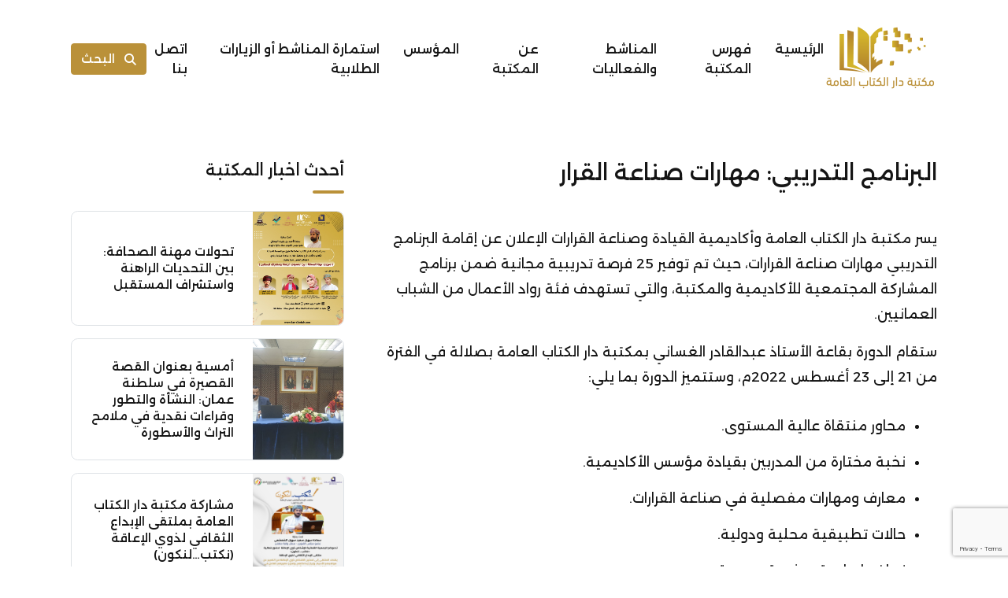

--- FILE ---
content_type: text/html; charset=UTF-8
request_url: https://www.dar-alketab.com/%D8%A7%D9%84%D8%A8%D8%B1%D9%86%D8%A7%D9%85%D8%AC-%D8%A7%D9%84%D8%AA%D8%AF%D8%B1%D9%8A%D8%A8%D9%8A-%D9%85%D9%87%D8%A7%D8%B1%D8%A7%D8%AA-%D8%B5%D9%86%D8%A7%D8%B9%D8%A9-%D8%A7%D9%84%D9%82%D8%B1%D8%A7/
body_size: 16340
content:
<!doctype html>
<html lang="ar" dir="rtl">
	<head>
		<meta charset="utf-8">
		<meta name="viewport" content="width=device-width, initial-scale=1, shrink-to-fit=no">
        <link rel="shortcut icon" href="https://www.dar-alketab.com/wp-content/uploads/2024/04/cropped-favicon-white-2-180x180-1.png" />
        <meta name="description" content="">
        <meta name="keywords" content="">
        <title>البرنامج التدريبي: مهارات صناعة القرار &#8211; مكتبة دار الكتاب العامة</title>
<meta name='robots' content='max-image-preview:large' />
<link rel="alternate" type="application/rss+xml" title="مكتبة دار الكتاب العامة &laquo; البرنامج التدريبي: مهارات صناعة القرار خلاصة التعليقات" href="https://www.dar-alketab.com/%d8%a7%d9%84%d8%a8%d8%b1%d9%86%d8%a7%d9%85%d8%ac-%d8%a7%d9%84%d8%aa%d8%af%d8%b1%d9%8a%d8%a8%d9%8a-%d9%85%d9%87%d8%a7%d8%b1%d8%a7%d8%aa-%d8%b5%d9%86%d8%a7%d8%b9%d8%a9-%d8%a7%d9%84%d9%82%d8%b1%d8%a7/feed/" />
<link rel="alternate" title="oEmbed (JSON)" type="application/json+oembed" href="https://www.dar-alketab.com/wp-json/oembed/1.0/embed?url=https%3A%2F%2Fwww.dar-alketab.com%2F%25d8%25a7%25d9%2584%25d8%25a8%25d8%25b1%25d9%2586%25d8%25a7%25d9%2585%25d8%25ac-%25d8%25a7%25d9%2584%25d8%25aa%25d8%25af%25d8%25b1%25d9%258a%25d8%25a8%25d9%258a-%25d9%2585%25d9%2587%25d8%25a7%25d8%25b1%25d8%25a7%25d8%25aa-%25d8%25b5%25d9%2586%25d8%25a7%25d8%25b9%25d8%25a9-%25d8%25a7%25d9%2584%25d9%2582%25d8%25b1%25d8%25a7%2F" />
<link rel="alternate" title="oEmbed (XML)" type="text/xml+oembed" href="https://www.dar-alketab.com/wp-json/oembed/1.0/embed?url=https%3A%2F%2Fwww.dar-alketab.com%2F%25d8%25a7%25d9%2584%25d8%25a8%25d8%25b1%25d9%2586%25d8%25a7%25d9%2585%25d8%25ac-%25d8%25a7%25d9%2584%25d8%25aa%25d8%25af%25d8%25b1%25d9%258a%25d8%25a8%25d9%258a-%25d9%2585%25d9%2587%25d8%25a7%25d8%25b1%25d8%25a7%25d8%25aa-%25d8%25b5%25d9%2586%25d8%25a7%25d8%25b9%25d8%25a9-%25d8%25a7%25d9%2584%25d9%2582%25d8%25b1%25d8%25a7%2F&#038;format=xml" />
<style id='wp-img-auto-sizes-contain-inline-css' type='text/css'>
img:is([sizes=auto i],[sizes^="auto," i]){contain-intrinsic-size:3000px 1500px}
/*# sourceURL=wp-img-auto-sizes-contain-inline-css */
</style>
<style id='wp-emoji-styles-inline-css' type='text/css'>

	img.wp-smiley, img.emoji {
		display: inline !important;
		border: none !important;
		box-shadow: none !important;
		height: 1em !important;
		width: 1em !important;
		margin: 0 0.07em !important;
		vertical-align: -0.1em !important;
		background: none !important;
		padding: 0 !important;
	}
/*# sourceURL=wp-emoji-styles-inline-css */
</style>
<style id='wp-block-library-inline-css' type='text/css'>
:root{--wp-block-synced-color:#7a00df;--wp-block-synced-color--rgb:122,0,223;--wp-bound-block-color:var(--wp-block-synced-color);--wp-editor-canvas-background:#ddd;--wp-admin-theme-color:#007cba;--wp-admin-theme-color--rgb:0,124,186;--wp-admin-theme-color-darker-10:#006ba1;--wp-admin-theme-color-darker-10--rgb:0,107,160.5;--wp-admin-theme-color-darker-20:#005a87;--wp-admin-theme-color-darker-20--rgb:0,90,135;--wp-admin-border-width-focus:2px}@media (min-resolution:192dpi){:root{--wp-admin-border-width-focus:1.5px}}.wp-element-button{cursor:pointer}:root .has-very-light-gray-background-color{background-color:#eee}:root .has-very-dark-gray-background-color{background-color:#313131}:root .has-very-light-gray-color{color:#eee}:root .has-very-dark-gray-color{color:#313131}:root .has-vivid-green-cyan-to-vivid-cyan-blue-gradient-background{background:linear-gradient(135deg,#00d084,#0693e3)}:root .has-purple-crush-gradient-background{background:linear-gradient(135deg,#34e2e4,#4721fb 50%,#ab1dfe)}:root .has-hazy-dawn-gradient-background{background:linear-gradient(135deg,#faaca8,#dad0ec)}:root .has-subdued-olive-gradient-background{background:linear-gradient(135deg,#fafae1,#67a671)}:root .has-atomic-cream-gradient-background{background:linear-gradient(135deg,#fdd79a,#004a59)}:root .has-nightshade-gradient-background{background:linear-gradient(135deg,#330968,#31cdcf)}:root .has-midnight-gradient-background{background:linear-gradient(135deg,#020381,#2874fc)}:root{--wp--preset--font-size--normal:16px;--wp--preset--font-size--huge:42px}.has-regular-font-size{font-size:1em}.has-larger-font-size{font-size:2.625em}.has-normal-font-size{font-size:var(--wp--preset--font-size--normal)}.has-huge-font-size{font-size:var(--wp--preset--font-size--huge)}.has-text-align-center{text-align:center}.has-text-align-left{text-align:left}.has-text-align-right{text-align:right}.has-fit-text{white-space:nowrap!important}#end-resizable-editor-section{display:none}.aligncenter{clear:both}.items-justified-left{justify-content:flex-start}.items-justified-center{justify-content:center}.items-justified-right{justify-content:flex-end}.items-justified-space-between{justify-content:space-between}.screen-reader-text{border:0;clip-path:inset(50%);height:1px;margin:-1px;overflow:hidden;padding:0;position:absolute;width:1px;word-wrap:normal!important}.screen-reader-text:focus{background-color:#ddd;clip-path:none;color:#444;display:block;font-size:1em;height:auto;left:5px;line-height:normal;padding:15px 23px 14px;text-decoration:none;top:5px;width:auto;z-index:100000}html :where(.has-border-color){border-style:solid}html :where([style*=border-top-color]){border-top-style:solid}html :where([style*=border-right-color]){border-right-style:solid}html :where([style*=border-bottom-color]){border-bottom-style:solid}html :where([style*=border-left-color]){border-left-style:solid}html :where([style*=border-width]){border-style:solid}html :where([style*=border-top-width]){border-top-style:solid}html :where([style*=border-right-width]){border-right-style:solid}html :where([style*=border-bottom-width]){border-bottom-style:solid}html :where([style*=border-left-width]){border-left-style:solid}html :where(img[class*=wp-image-]){height:auto;max-width:100%}:where(figure){margin:0 0 1em}html :where(.is-position-sticky){--wp-admin--admin-bar--position-offset:var(--wp-admin--admin-bar--height,0px)}@media screen and (max-width:600px){html :where(.is-position-sticky){--wp-admin--admin-bar--position-offset:0px}}

/*# sourceURL=wp-block-library-inline-css */
</style><style id='wp-block-image-inline-css' type='text/css'>
.wp-block-image>a,.wp-block-image>figure>a{display:inline-block}.wp-block-image img{box-sizing:border-box;height:auto;max-width:100%;vertical-align:bottom}@media not (prefers-reduced-motion){.wp-block-image img.hide{visibility:hidden}.wp-block-image img.show{animation:show-content-image .4s}}.wp-block-image[style*=border-radius] img,.wp-block-image[style*=border-radius]>a{border-radius:inherit}.wp-block-image.has-custom-border img{box-sizing:border-box}.wp-block-image.aligncenter{text-align:center}.wp-block-image.alignfull>a,.wp-block-image.alignwide>a{width:100%}.wp-block-image.alignfull img,.wp-block-image.alignwide img{height:auto;width:100%}.wp-block-image .aligncenter,.wp-block-image .alignleft,.wp-block-image .alignright,.wp-block-image.aligncenter,.wp-block-image.alignleft,.wp-block-image.alignright{display:table}.wp-block-image .aligncenter>figcaption,.wp-block-image .alignleft>figcaption,.wp-block-image .alignright>figcaption,.wp-block-image.aligncenter>figcaption,.wp-block-image.alignleft>figcaption,.wp-block-image.alignright>figcaption{caption-side:bottom;display:table-caption}.wp-block-image .alignleft{float:left;margin:.5em 1em .5em 0}.wp-block-image .alignright{float:right;margin:.5em 0 .5em 1em}.wp-block-image .aligncenter{margin-left:auto;margin-right:auto}.wp-block-image :where(figcaption){margin-bottom:1em;margin-top:.5em}.wp-block-image.is-style-circle-mask img{border-radius:9999px}@supports ((-webkit-mask-image:none) or (mask-image:none)) or (-webkit-mask-image:none){.wp-block-image.is-style-circle-mask img{border-radius:0;-webkit-mask-image:url('data:image/svg+xml;utf8,<svg viewBox="0 0 100 100" xmlns="http://www.w3.org/2000/svg"><circle cx="50" cy="50" r="50"/></svg>');mask-image:url('data:image/svg+xml;utf8,<svg viewBox="0 0 100 100" xmlns="http://www.w3.org/2000/svg"><circle cx="50" cy="50" r="50"/></svg>');mask-mode:alpha;-webkit-mask-position:center;mask-position:center;-webkit-mask-repeat:no-repeat;mask-repeat:no-repeat;-webkit-mask-size:contain;mask-size:contain}}:root :where(.wp-block-image.is-style-rounded img,.wp-block-image .is-style-rounded img){border-radius:9999px}.wp-block-image figure{margin:0}.wp-lightbox-container{display:flex;flex-direction:column;position:relative}.wp-lightbox-container img{cursor:zoom-in}.wp-lightbox-container img:hover+button{opacity:1}.wp-lightbox-container button{align-items:center;backdrop-filter:blur(16px) saturate(180%);background-color:#5a5a5a40;border:none;border-radius:4px;cursor:zoom-in;display:flex;height:20px;justify-content:center;left:16px;opacity:0;padding:0;position:absolute;text-align:center;top:16px;width:20px;z-index:100}@media not (prefers-reduced-motion){.wp-lightbox-container button{transition:opacity .2s ease}}.wp-lightbox-container button:focus-visible{outline:3px auto #5a5a5a40;outline:3px auto -webkit-focus-ring-color;outline-offset:3px}.wp-lightbox-container button:hover{cursor:pointer;opacity:1}.wp-lightbox-container button:focus{opacity:1}.wp-lightbox-container button:focus,.wp-lightbox-container button:hover,.wp-lightbox-container button:not(:hover):not(:active):not(.has-background){background-color:#5a5a5a40;border:none}.wp-lightbox-overlay{box-sizing:border-box;cursor:zoom-out;height:100vh;overflow:hidden;position:fixed;right:0;top:0;visibility:hidden;width:100%;z-index:100000}.wp-lightbox-overlay .close-button{align-items:center;cursor:pointer;display:flex;justify-content:center;left:calc(env(safe-area-inset-left) + 16px);min-height:40px;min-width:40px;padding:0;position:absolute;top:calc(env(safe-area-inset-top) + 16px);z-index:5000000}.wp-lightbox-overlay .close-button:focus,.wp-lightbox-overlay .close-button:hover,.wp-lightbox-overlay .close-button:not(:hover):not(:active):not(.has-background){background:none;border:none}.wp-lightbox-overlay .lightbox-image-container{height:var(--wp--lightbox-container-height);overflow:hidden;position:absolute;right:50%;top:50%;transform:translate(50%,-50%);transform-origin:top right;width:var(--wp--lightbox-container-width);z-index:9999999999}.wp-lightbox-overlay .wp-block-image{align-items:center;box-sizing:border-box;display:flex;height:100%;justify-content:center;margin:0;position:relative;transform-origin:100% 0;width:100%;z-index:3000000}.wp-lightbox-overlay .wp-block-image img{height:var(--wp--lightbox-image-height);min-height:var(--wp--lightbox-image-height);min-width:var(--wp--lightbox-image-width);width:var(--wp--lightbox-image-width)}.wp-lightbox-overlay .wp-block-image figcaption{display:none}.wp-lightbox-overlay button{background:none;border:none}.wp-lightbox-overlay .scrim{background-color:#fff;height:100%;opacity:.9;position:absolute;width:100%;z-index:2000000}.wp-lightbox-overlay.active{visibility:visible}@media not (prefers-reduced-motion){.wp-lightbox-overlay.active{animation:turn-on-visibility .25s both}.wp-lightbox-overlay.active img{animation:turn-on-visibility .35s both}.wp-lightbox-overlay.show-closing-animation:not(.active){animation:turn-off-visibility .35s both}.wp-lightbox-overlay.show-closing-animation:not(.active) img{animation:turn-off-visibility .25s both}.wp-lightbox-overlay.zoom.active{animation:none;opacity:1;visibility:visible}.wp-lightbox-overlay.zoom.active .lightbox-image-container{animation:lightbox-zoom-in .4s}.wp-lightbox-overlay.zoom.active .lightbox-image-container img{animation:none}.wp-lightbox-overlay.zoom.active .scrim{animation:turn-on-visibility .4s forwards}.wp-lightbox-overlay.zoom.show-closing-animation:not(.active){animation:none}.wp-lightbox-overlay.zoom.show-closing-animation:not(.active) .lightbox-image-container{animation:lightbox-zoom-out .4s}.wp-lightbox-overlay.zoom.show-closing-animation:not(.active) .lightbox-image-container img{animation:none}.wp-lightbox-overlay.zoom.show-closing-animation:not(.active) .scrim{animation:turn-off-visibility .4s forwards}}@keyframes show-content-image{0%{visibility:hidden}99%{visibility:hidden}to{visibility:visible}}@keyframes turn-on-visibility{0%{opacity:0}to{opacity:1}}@keyframes turn-off-visibility{0%{opacity:1;visibility:visible}99%{opacity:0;visibility:visible}to{opacity:0;visibility:hidden}}@keyframes lightbox-zoom-in{0%{transform:translate(calc(((-100vw + var(--wp--lightbox-scrollbar-width))/2 + var(--wp--lightbox-initial-left-position))*-1),calc(-50vh + var(--wp--lightbox-initial-top-position))) scale(var(--wp--lightbox-scale))}to{transform:translate(50%,-50%) scale(1)}}@keyframes lightbox-zoom-out{0%{transform:translate(50%,-50%) scale(1);visibility:visible}99%{visibility:visible}to{transform:translate(calc(((-100vw + var(--wp--lightbox-scrollbar-width))/2 + var(--wp--lightbox-initial-left-position))*-1),calc(-50vh + var(--wp--lightbox-initial-top-position))) scale(var(--wp--lightbox-scale));visibility:hidden}}
/*# sourceURL=https://www.dar-alketab.com/wp-includes/blocks/image/style.min.css */
</style>
<style id='wp-block-list-inline-css' type='text/css'>
ol,ul{box-sizing:border-box}:root :where(.wp-block-list.has-background){padding:1.25em 2.375em}
/*# sourceURL=https://www.dar-alketab.com/wp-includes/blocks/list/style.min.css */
</style>
<style id='wp-block-paragraph-inline-css' type='text/css'>
.is-small-text{font-size:.875em}.is-regular-text{font-size:1em}.is-large-text{font-size:2.25em}.is-larger-text{font-size:3em}.has-drop-cap:not(:focus):first-letter{float:right;font-size:8.4em;font-style:normal;font-weight:100;line-height:.68;margin:.05em 0 0 .1em;text-transform:uppercase}body.rtl .has-drop-cap:not(:focus):first-letter{float:none;margin-right:.1em}p.has-drop-cap.has-background{overflow:hidden}:root :where(p.has-background){padding:1.25em 2.375em}:where(p.has-text-color:not(.has-link-color)) a{color:inherit}p.has-text-align-left[style*="writing-mode:vertical-lr"],p.has-text-align-right[style*="writing-mode:vertical-rl"]{rotate:180deg}
/*# sourceURL=https://www.dar-alketab.com/wp-includes/blocks/paragraph/style.min.css */
</style>
<style id='wp-block-separator-inline-css' type='text/css'>
@charset "UTF-8";.wp-block-separator{border:none;border-top:2px solid}:root :where(.wp-block-separator.is-style-dots){height:auto;line-height:1;text-align:center}:root :where(.wp-block-separator.is-style-dots):before{color:currentColor;content:"···";font-family:serif;font-size:1.5em;letter-spacing:2em;padding-left:2em}.wp-block-separator.is-style-dots{background:none!important;border:none!important}
/*# sourceURL=https://www.dar-alketab.com/wp-includes/blocks/separator/style.min.css */
</style>
<style id='global-styles-inline-css' type='text/css'>
:root{--wp--preset--aspect-ratio--square: 1;--wp--preset--aspect-ratio--4-3: 4/3;--wp--preset--aspect-ratio--3-4: 3/4;--wp--preset--aspect-ratio--3-2: 3/2;--wp--preset--aspect-ratio--2-3: 2/3;--wp--preset--aspect-ratio--16-9: 16/9;--wp--preset--aspect-ratio--9-16: 9/16;--wp--preset--color--black: #000000;--wp--preset--color--cyan-bluish-gray: #abb8c3;--wp--preset--color--white: #ffffff;--wp--preset--color--pale-pink: #f78da7;--wp--preset--color--vivid-red: #cf2e2e;--wp--preset--color--luminous-vivid-orange: #ff6900;--wp--preset--color--luminous-vivid-amber: #fcb900;--wp--preset--color--light-green-cyan: #7bdcb5;--wp--preset--color--vivid-green-cyan: #00d084;--wp--preset--color--pale-cyan-blue: #8ed1fc;--wp--preset--color--vivid-cyan-blue: #0693e3;--wp--preset--color--vivid-purple: #9b51e0;--wp--preset--gradient--vivid-cyan-blue-to-vivid-purple: linear-gradient(135deg,rgb(6,147,227) 0%,rgb(155,81,224) 100%);--wp--preset--gradient--light-green-cyan-to-vivid-green-cyan: linear-gradient(135deg,rgb(122,220,180) 0%,rgb(0,208,130) 100%);--wp--preset--gradient--luminous-vivid-amber-to-luminous-vivid-orange: linear-gradient(135deg,rgb(252,185,0) 0%,rgb(255,105,0) 100%);--wp--preset--gradient--luminous-vivid-orange-to-vivid-red: linear-gradient(135deg,rgb(255,105,0) 0%,rgb(207,46,46) 100%);--wp--preset--gradient--very-light-gray-to-cyan-bluish-gray: linear-gradient(135deg,rgb(238,238,238) 0%,rgb(169,184,195) 100%);--wp--preset--gradient--cool-to-warm-spectrum: linear-gradient(135deg,rgb(74,234,220) 0%,rgb(151,120,209) 20%,rgb(207,42,186) 40%,rgb(238,44,130) 60%,rgb(251,105,98) 80%,rgb(254,248,76) 100%);--wp--preset--gradient--blush-light-purple: linear-gradient(135deg,rgb(255,206,236) 0%,rgb(152,150,240) 100%);--wp--preset--gradient--blush-bordeaux: linear-gradient(135deg,rgb(254,205,165) 0%,rgb(254,45,45) 50%,rgb(107,0,62) 100%);--wp--preset--gradient--luminous-dusk: linear-gradient(135deg,rgb(255,203,112) 0%,rgb(199,81,192) 50%,rgb(65,88,208) 100%);--wp--preset--gradient--pale-ocean: linear-gradient(135deg,rgb(255,245,203) 0%,rgb(182,227,212) 50%,rgb(51,167,181) 100%);--wp--preset--gradient--electric-grass: linear-gradient(135deg,rgb(202,248,128) 0%,rgb(113,206,126) 100%);--wp--preset--gradient--midnight: linear-gradient(135deg,rgb(2,3,129) 0%,rgb(40,116,252) 100%);--wp--preset--font-size--small: 13px;--wp--preset--font-size--medium: 20px;--wp--preset--font-size--large: 36px;--wp--preset--font-size--x-large: 42px;--wp--preset--spacing--20: 0.44rem;--wp--preset--spacing--30: 0.67rem;--wp--preset--spacing--40: 1rem;--wp--preset--spacing--50: 1.5rem;--wp--preset--spacing--60: 2.25rem;--wp--preset--spacing--70: 3.38rem;--wp--preset--spacing--80: 5.06rem;--wp--preset--shadow--natural: 6px 6px 9px rgba(0, 0, 0, 0.2);--wp--preset--shadow--deep: 12px 12px 50px rgba(0, 0, 0, 0.4);--wp--preset--shadow--sharp: 6px 6px 0px rgba(0, 0, 0, 0.2);--wp--preset--shadow--outlined: 6px 6px 0px -3px rgb(255, 255, 255), 6px 6px rgb(0, 0, 0);--wp--preset--shadow--crisp: 6px 6px 0px rgb(0, 0, 0);}:where(.is-layout-flex){gap: 0.5em;}:where(.is-layout-grid){gap: 0.5em;}body .is-layout-flex{display: flex;}.is-layout-flex{flex-wrap: wrap;align-items: center;}.is-layout-flex > :is(*, div){margin: 0;}body .is-layout-grid{display: grid;}.is-layout-grid > :is(*, div){margin: 0;}:where(.wp-block-columns.is-layout-flex){gap: 2em;}:where(.wp-block-columns.is-layout-grid){gap: 2em;}:where(.wp-block-post-template.is-layout-flex){gap: 1.25em;}:where(.wp-block-post-template.is-layout-grid){gap: 1.25em;}.has-black-color{color: var(--wp--preset--color--black) !important;}.has-cyan-bluish-gray-color{color: var(--wp--preset--color--cyan-bluish-gray) !important;}.has-white-color{color: var(--wp--preset--color--white) !important;}.has-pale-pink-color{color: var(--wp--preset--color--pale-pink) !important;}.has-vivid-red-color{color: var(--wp--preset--color--vivid-red) !important;}.has-luminous-vivid-orange-color{color: var(--wp--preset--color--luminous-vivid-orange) !important;}.has-luminous-vivid-amber-color{color: var(--wp--preset--color--luminous-vivid-amber) !important;}.has-light-green-cyan-color{color: var(--wp--preset--color--light-green-cyan) !important;}.has-vivid-green-cyan-color{color: var(--wp--preset--color--vivid-green-cyan) !important;}.has-pale-cyan-blue-color{color: var(--wp--preset--color--pale-cyan-blue) !important;}.has-vivid-cyan-blue-color{color: var(--wp--preset--color--vivid-cyan-blue) !important;}.has-vivid-purple-color{color: var(--wp--preset--color--vivid-purple) !important;}.has-black-background-color{background-color: var(--wp--preset--color--black) !important;}.has-cyan-bluish-gray-background-color{background-color: var(--wp--preset--color--cyan-bluish-gray) !important;}.has-white-background-color{background-color: var(--wp--preset--color--white) !important;}.has-pale-pink-background-color{background-color: var(--wp--preset--color--pale-pink) !important;}.has-vivid-red-background-color{background-color: var(--wp--preset--color--vivid-red) !important;}.has-luminous-vivid-orange-background-color{background-color: var(--wp--preset--color--luminous-vivid-orange) !important;}.has-luminous-vivid-amber-background-color{background-color: var(--wp--preset--color--luminous-vivid-amber) !important;}.has-light-green-cyan-background-color{background-color: var(--wp--preset--color--light-green-cyan) !important;}.has-vivid-green-cyan-background-color{background-color: var(--wp--preset--color--vivid-green-cyan) !important;}.has-pale-cyan-blue-background-color{background-color: var(--wp--preset--color--pale-cyan-blue) !important;}.has-vivid-cyan-blue-background-color{background-color: var(--wp--preset--color--vivid-cyan-blue) !important;}.has-vivid-purple-background-color{background-color: var(--wp--preset--color--vivid-purple) !important;}.has-black-border-color{border-color: var(--wp--preset--color--black) !important;}.has-cyan-bluish-gray-border-color{border-color: var(--wp--preset--color--cyan-bluish-gray) !important;}.has-white-border-color{border-color: var(--wp--preset--color--white) !important;}.has-pale-pink-border-color{border-color: var(--wp--preset--color--pale-pink) !important;}.has-vivid-red-border-color{border-color: var(--wp--preset--color--vivid-red) !important;}.has-luminous-vivid-orange-border-color{border-color: var(--wp--preset--color--luminous-vivid-orange) !important;}.has-luminous-vivid-amber-border-color{border-color: var(--wp--preset--color--luminous-vivid-amber) !important;}.has-light-green-cyan-border-color{border-color: var(--wp--preset--color--light-green-cyan) !important;}.has-vivid-green-cyan-border-color{border-color: var(--wp--preset--color--vivid-green-cyan) !important;}.has-pale-cyan-blue-border-color{border-color: var(--wp--preset--color--pale-cyan-blue) !important;}.has-vivid-cyan-blue-border-color{border-color: var(--wp--preset--color--vivid-cyan-blue) !important;}.has-vivid-purple-border-color{border-color: var(--wp--preset--color--vivid-purple) !important;}.has-vivid-cyan-blue-to-vivid-purple-gradient-background{background: var(--wp--preset--gradient--vivid-cyan-blue-to-vivid-purple) !important;}.has-light-green-cyan-to-vivid-green-cyan-gradient-background{background: var(--wp--preset--gradient--light-green-cyan-to-vivid-green-cyan) !important;}.has-luminous-vivid-amber-to-luminous-vivid-orange-gradient-background{background: var(--wp--preset--gradient--luminous-vivid-amber-to-luminous-vivid-orange) !important;}.has-luminous-vivid-orange-to-vivid-red-gradient-background{background: var(--wp--preset--gradient--luminous-vivid-orange-to-vivid-red) !important;}.has-very-light-gray-to-cyan-bluish-gray-gradient-background{background: var(--wp--preset--gradient--very-light-gray-to-cyan-bluish-gray) !important;}.has-cool-to-warm-spectrum-gradient-background{background: var(--wp--preset--gradient--cool-to-warm-spectrum) !important;}.has-blush-light-purple-gradient-background{background: var(--wp--preset--gradient--blush-light-purple) !important;}.has-blush-bordeaux-gradient-background{background: var(--wp--preset--gradient--blush-bordeaux) !important;}.has-luminous-dusk-gradient-background{background: var(--wp--preset--gradient--luminous-dusk) !important;}.has-pale-ocean-gradient-background{background: var(--wp--preset--gradient--pale-ocean) !important;}.has-electric-grass-gradient-background{background: var(--wp--preset--gradient--electric-grass) !important;}.has-midnight-gradient-background{background: var(--wp--preset--gradient--midnight) !important;}.has-small-font-size{font-size: var(--wp--preset--font-size--small) !important;}.has-medium-font-size{font-size: var(--wp--preset--font-size--medium) !important;}.has-large-font-size{font-size: var(--wp--preset--font-size--large) !important;}.has-x-large-font-size{font-size: var(--wp--preset--font-size--x-large) !important;}
/*# sourceURL=global-styles-inline-css */
</style>

<style id='classic-theme-styles-inline-css' type='text/css'>
/*! This file is auto-generated */
.wp-block-button__link{color:#fff;background-color:#32373c;border-radius:9999px;box-shadow:none;text-decoration:none;padding:calc(.667em + 2px) calc(1.333em + 2px);font-size:1.125em}.wp-block-file__button{background:#32373c;color:#fff;text-decoration:none}
/*# sourceURL=/wp-includes/css/classic-themes.min.css */
</style>
<link rel='stylesheet' id='contact-form-7-css' href='https://www.dar-alketab.com/wp-content/plugins/contact-form-7/includes/css/styles.css?ver=6.1.4' type='text/css' media='all' />
<link rel='stylesheet' id='contact-form-7-rtl-css' href='https://www.dar-alketab.com/wp-content/plugins/contact-form-7/includes/css/styles-rtl.css?ver=6.1.4' type='text/css' media='all' />
<link rel='stylesheet' id='Elnoor_styleedit-css' href='https://www.dar-alketab.com/wp-content/themes/elnooronline-daralketab/style.css?ver=1' type='text/css' media='all' />
<script type="text/javascript" src="https://www.dar-alketab.com/wp-includes/js/jquery/jquery.min.js?ver=3.7.1" id="jquery-core-js"></script>
<script type="text/javascript" src="https://www.dar-alketab.com/wp-includes/js/jquery/jquery-migrate.min.js?ver=3.4.1" id="jquery-migrate-js"></script>
<link rel="https://api.w.org/" href="https://www.dar-alketab.com/wp-json/" /><link rel="alternate" title="JSON" type="application/json" href="https://www.dar-alketab.com/wp-json/wp/v2/posts/2332" /><link rel="EditURI" type="application/rsd+xml" title="RSD" href="https://www.dar-alketab.com/xmlrpc.php?rsd" />
<meta name="generator" content="WordPress 6.9" />
<link rel="canonical" href="https://www.dar-alketab.com/%d8%a7%d9%84%d8%a8%d8%b1%d9%86%d8%a7%d9%85%d8%ac-%d8%a7%d9%84%d8%aa%d8%af%d8%b1%d9%8a%d8%a8%d9%8a-%d9%85%d9%87%d8%a7%d8%b1%d8%a7%d8%aa-%d8%b5%d9%86%d8%a7%d8%b9%d8%a9-%d8%a7%d9%84%d9%82%d8%b1%d8%a7/" />
<link rel='shortlink' href='https://www.dar-alketab.com/?p=2332' />
<link rel="icon" href="https://www.dar-alketab.com/wp-content/uploads/2016/04/cropped-favicon-white-2-32x32.png" sizes="32x32" />
<link rel="icon" href="https://www.dar-alketab.com/wp-content/uploads/2016/04/cropped-favicon-white-2-192x192.png" sizes="192x192" />
<link rel="apple-touch-icon" href="https://www.dar-alketab.com/wp-content/uploads/2016/04/cropped-favicon-white-2-180x180.png" />
<meta name="msapplication-TileImage" content="https://www.dar-alketab.com/wp-content/uploads/2016/04/cropped-favicon-white-2-270x270.png" />
		<style type="text/css" id="wp-custom-css">
			.footerbg__links a {
	padding:0px;
}		</style>
			</head>
	<body>
		
		<div class="loaderlodging bg-white position-fixed w-100 bg-white d-flex flex-column align-items-center justify-content-center overflow-hidden">
			<img class="img-fluid img-md-h150 mb-5" src="https://www.dar-alketab.com/wp-content/uploads/2022/07/logo-2022-3.png" alt="">
			<div class="d-flex justify-content-center text-center">
				<span class="loader"></span>
			</div>
		</div>

   		<!-- Start Header -->
		   <div id="mySidenav" class="sidenav bg-primary text-white position-fixed h-100">
			<a class="font-17 font-w700 m-4 d-block text-white" href="javascript:void(0)" onclick="openNav()">
				<i class="fa fa-times mr-2"></i> اغلاق
			</a>
            <ul id="menu-%d8%a7%d9%84%d8%b1%d8%a6%d9%8a%d8%b3%d9%8a%d8%a9" class="navbar-nav mx-auto"><li itemscope="itemscope" itemtype="https://www.schema.org/SiteNavigationElement" id="menu-item-18946" class="menu-item menu-item-type-post_type menu-item-object-page menu-item-home menu-item-18946 nav-item"><a title="الرئيسية" href="https://www.dar-alketab.com/" class="nav-link">الرئيسية</a></li>
<li itemscope="itemscope" itemtype="https://www.schema.org/SiteNavigationElement" id="menu-item-19751" class="menu-item menu-item-type-post_type menu-item-object-page menu-item-19751 nav-item"><a title="فهرس المكتبة" href="https://www.dar-alketab.com/%d9%81%d9%87%d8%b1%d8%b3-%d8%a7%d9%84%d9%85%d9%83%d8%aa%d8%a8%d8%a9/" class="nav-link">فهرس المكتبة</a></li>
<li itemscope="itemscope" itemtype="https://www.schema.org/SiteNavigationElement" id="menu-item-19748" class="menu-item menu-item-type-post_type menu-item-object-page menu-item-19748 nav-item"><a title="المناشط والفعاليات" href="https://www.dar-alketab.com/%d8%a7%d9%84%d9%85%d9%86%d8%a7%d8%b4%d8%b7-%d9%88%d8%a7%d9%84%d9%81%d8%b9%d8%a7%d9%84%d9%8a%d8%a7%d8%aa/" class="nav-link">المناشط والفعاليات</a></li>
<li itemscope="itemscope" itemtype="https://www.schema.org/SiteNavigationElement" id="menu-item-18945" class="menu-item menu-item-type-post_type menu-item-object-page menu-item-18945 nav-item"><a title="عن المكتبة" href="https://www.dar-alketab.com/about/" class="nav-link">عن المكتبة</a></li>
<li itemscope="itemscope" itemtype="https://www.schema.org/SiteNavigationElement" id="menu-item-18944" class="menu-item menu-item-type-post_type menu-item-object-page menu-item-18944 nav-item"><a title="المؤسس" href="https://www.dar-alketab.com/founder/" class="nav-link">المؤسس</a></li>
<li itemscope="itemscope" itemtype="https://www.schema.org/SiteNavigationElement" id="menu-item-20473" class="menu-item menu-item-type-post_type menu-item-object-page menu-item-20473 nav-item"><a title="استمارة المناشط أو الزيارات الطلابية" href="https://www.dar-alketab.com/test/" class="nav-link">استمارة المناشط أو الزيارات الطلابية</a></li>
<li itemscope="itemscope" itemtype="https://www.schema.org/SiteNavigationElement" id="menu-item-18958" class="menu-item menu-item-type-post_type menu-item-object-page menu-item-18958 nav-item"><a title="اتصل بنا" href="https://www.dar-alketab.com/contact/" class="nav-link">اتصل بنا</a></li>
</ul>  
			<div class="p-4">
				<a class="btn btn-secondary btn-lg d-flex align-items-center justify-content-center" data-toggle="modal" data-target="#modalsearch" href="#modalsearch">
					<i class="fa fa-search mr-3"></i>
					البحث
				</a>
				<ul class="sharesocial my-4 justify-content-center">
					<li><a href="https://www.facebook.com/DarAlketabOmani" class="fb fab fa-facebook-f"></a></li>
					<li><a href="https://twitter.com/Dar_Alketab" class="twx fab fa-x-twitter"></a></li>
					<li><a href="https://instagram.com/dar_alketab" class="in fab fa-instagram"></a></li>
					<li><a href="https://www.youtube.com/channel/UCVY7ouTqbCLv9QJWQEdEfTQ" class="yt fab fa-youtube"></a></li> 
				</ul>
			</div>
		</div>
		<div id="sidebody"></div>
   		<header>
			<div class="headerbg w-100">
				<div class="container">
					<nav class="navbar styledropdown navbar-expand-xl p-0">
						<a class="navbar-brand p-0 mx-0 d-block" href="https://www.dar-alketab.com" aria-label="Sorouh Muscat">
							<img class="d-block mx-auto" src="https://www.dar-alketab.com/wp-content/uploads/2022/07/logo-2022-3.png" alt="" loading="lazy">
						</a>
						<div class="d-flex d-xl-none justify-content-end">
							<a class="btn btn-primary d-flex align-items-center mr-3" data-toggle="modal" data-target="#modalsearch" href="#modalsearch">
								<i class="fa fa-search mr-24"></i>
								البحث
							</a>
							<button class="iconbars bg-transparent border-0 p-0" href="javascript:void(0)" onclick="openNav()" aria-label="فتح القائمة" title="فتح القائمة">
								<span></span><span></span><span></span>
							</button>
						</div>
						<div class="collapse navbar-collapse" id="listmobile">
                            <ul id="menu-%d8%a7%d9%84%d8%b1%d8%a6%d9%8a%d8%b3%d9%8a%d8%a9-1" class="navbar-nav mx-auto"><li itemscope="itemscope" itemtype="https://www.schema.org/SiteNavigationElement" class="menu-item menu-item-type-post_type menu-item-object-page menu-item-home menu-item-18946 nav-item"><a title="الرئيسية" href="https://www.dar-alketab.com/" class="nav-link">الرئيسية</a></li>
<li itemscope="itemscope" itemtype="https://www.schema.org/SiteNavigationElement" class="menu-item menu-item-type-post_type menu-item-object-page menu-item-19751 nav-item"><a title="فهرس المكتبة" href="https://www.dar-alketab.com/%d9%81%d9%87%d8%b1%d8%b3-%d8%a7%d9%84%d9%85%d9%83%d8%aa%d8%a8%d8%a9/" class="nav-link">فهرس المكتبة</a></li>
<li itemscope="itemscope" itemtype="https://www.schema.org/SiteNavigationElement" class="menu-item menu-item-type-post_type menu-item-object-page menu-item-19748 nav-item"><a title="المناشط والفعاليات" href="https://www.dar-alketab.com/%d8%a7%d9%84%d9%85%d9%86%d8%a7%d8%b4%d8%b7-%d9%88%d8%a7%d9%84%d9%81%d8%b9%d8%a7%d9%84%d9%8a%d8%a7%d8%aa/" class="nav-link">المناشط والفعاليات</a></li>
<li itemscope="itemscope" itemtype="https://www.schema.org/SiteNavigationElement" class="menu-item menu-item-type-post_type menu-item-object-page menu-item-18945 nav-item"><a title="عن المكتبة" href="https://www.dar-alketab.com/about/" class="nav-link">عن المكتبة</a></li>
<li itemscope="itemscope" itemtype="https://www.schema.org/SiteNavigationElement" class="menu-item menu-item-type-post_type menu-item-object-page menu-item-18944 nav-item"><a title="المؤسس" href="https://www.dar-alketab.com/founder/" class="nav-link">المؤسس</a></li>
<li itemscope="itemscope" itemtype="https://www.schema.org/SiteNavigationElement" class="menu-item menu-item-type-post_type menu-item-object-page menu-item-20473 nav-item"><a title="استمارة المناشط أو الزيارات الطلابية" href="https://www.dar-alketab.com/test/" class="nav-link">استمارة المناشط أو الزيارات الطلابية</a></li>
<li itemscope="itemscope" itemtype="https://www.schema.org/SiteNavigationElement" class="menu-item menu-item-type-post_type menu-item-object-page menu-item-18958 nav-item"><a title="اتصل بنا" href="https://www.dar-alketab.com/contact/" class="nav-link">اتصل بنا</a></li>
</ul>  
							<a class="btn btn-primary d-flex align-items-center" data-toggle="modal" data-target="#modalsearch" href="#modalsearch">
								<i class="fa fa-search mr-24"></i>
								البحث
							</a>
						</div>
					</nav>
				</div>
			</div>
			<div class="modal fade" id="modalsearch" tabindex="-1" role="dialog" aria-labelledby="exampleModalLabel" aria-hidden="true">
				<div class="modal-dialog modal-dialog-centered" role="document">
					<div class="modal-content rounded-xl">
						<a class="closefafa fa fa-times rounded-circle" data-dismiss="modal" href=""></a>
						<div class="modal-body p-4 p-lg-5">
                            <form action="https://www.dar-alketab.com" method="get">
                                <div class="row no-gutters headerbg__search">
                                    <div class="col-8">
                                        <input type="text" name="s" required class="form-control form-control-lg font-14" placeholder="ضع كلمات البحث هنا">
                                    </div>
                                    <div class="col-4">
                                        <button class="btn btn-primary btn-block d-flex align-items-center justify-content-center btn-lg font-15">
                                            <i class="fa fa-search mr-24"></i>
                                            ابحث
                                        </button>
                                    </div>
                                </div>
                            </form>
						</div>
					</div>
				</div>
			</div>
		</header><aside>
        <div class="py-5">
        <div class="container">
            <div class="row">
                <div class="col-lg-8">
                    <h1 class="font-22 font-lg-28 font-w500 mb-5">
                        البرنامج التدريبي: مهارات صناعة القرار                    </h1>
                    <div class="singlecontentbg">
                        
<p>يسر مكتبة دار الكتاب العامة وأكاديمية القيادة وصناعة القرارات الإعلان عن إقامة البرنامج التدريبي مهارات صناعة القرارات، حيث تم توفير 25 فرصة تدريبية مجانية ضمن برنامج المشاركة المجتمعية للأكاديمية والمكتبة، والتي تستهدف فئة رواد الأعمال من الشباب العمانيين.</p>



<p>ستقام الدورة بقاعة الأستاذ عبدالقادر الغساني بمكتبة دار الكتاب العامة بصلالة في الفترة من 21 إلى 23 أغسطس 2022م، وستتميز الدورة بما يلي:</p>



<ul class="wp-block-list"><li>محاور منتقاة عالية المستوى.</li><li>نخبة مختارة من المدربين بقيادة مؤسس الأكاديمية.</li><li>معارف ومهارات مفصلية في صناعة القرارات.</li><li>حالات تطبيقية محلية ودولية.</li><li>نماذج إبداعية مرخصة ومجربة.</li></ul>



<p>للتسجيل يرجى التواصل معنا على البريد الإلكتروني التالي:</p>



<p>academyldm@hotmail.com</p>



<hr class="wp-block-separator has-alpha-channel-opacity"/>



<figure class="wp-block-image size-large"><img fetchpriority="high" decoding="async" width="818" height="1024" src="https://www.dar-alketab.com/wp-content/uploads/2022/06/b1862891-792e-449b-9405-030623f9eebb-818x1024.jpg" alt="" class="wp-image-2333" srcset="https://www.dar-alketab.com/wp-content/uploads/2022/06/b1862891-792e-449b-9405-030623f9eebb-818x1024.jpg 818w, https://www.dar-alketab.com/wp-content/uploads/2022/06/b1862891-792e-449b-9405-030623f9eebb-240x300.jpg 240w, https://www.dar-alketab.com/wp-content/uploads/2022/06/b1862891-792e-449b-9405-030623f9eebb-510x638.jpg 510w, https://www.dar-alketab.com/wp-content/uploads/2022/06/b1862891-792e-449b-9405-030623f9eebb-980x1226.jpg 980w, https://www.dar-alketab.com/wp-content/uploads/2022/06/b1862891-792e-449b-9405-030623f9eebb-480x601.jpg 480w, https://www.dar-alketab.com/wp-content/uploads/2022/06/b1862891-792e-449b-9405-030623f9eebb.jpg 1023w" sizes="(max-width: 818px) 100vw, 818px" /></figure>
                        <div class="grid__masonry gridbox_images grid__masonry__4 my-5">
                                                            
                        </div>
                    </div>
                    <div class="mt-5 pt-4 border-top d-flex align-items-center justify-content-between">
                        <p class="font-18">
                            مشاركة :
                        </p>
                        <ul class="sharesocial bg-colored">
                            <li><a target="popup" onclick="window.open('http://www.facebook.com/sharer.php?u=https://www.dar-alketab.com/%d8%a7%d9%84%d8%a8%d8%b1%d9%86%d8%a7%d9%85%d8%ac-%d8%a7%d9%84%d8%aa%d8%af%d8%b1%d9%8a%d8%a8%d9%8a-%d9%85%d9%87%d8%a7%d8%b1%d8%a7%d8%aa-%d8%b5%d9%86%d8%a7%d8%b9%d8%a9-%d8%a7%d9%84%d9%82%d8%b1%d8%a7/&amp;amp;t=البرنامج التدريبي: مهارات صناعة القرار','name','width=600,height=400')" class="fb fab fa-facebook-f"></a></li>
                            <li><a target="popup" onclick="window.open('http://twitter.com/home/?status=البرنامج التدريبي: مهارات صناعة القرار : https://www.dar-alketab.com/%d8%a7%d9%84%d8%a8%d8%b1%d9%86%d8%a7%d9%85%d8%ac-%d8%a7%d9%84%d8%aa%d8%af%d8%b1%d9%8a%d8%a8%d9%8a-%d9%85%d9%87%d8%a7%d8%b1%d8%a7%d8%aa-%d8%b5%d9%86%d8%a7%d8%b9%d8%a9-%d8%a7%d9%84%d9%82%d8%b1%d8%a7/','name','width=600,height=400')" class="twx fab fa-x-twitter"></a></li>
                            <li><a target="popup" onclick="window.open('https://api.whatsapp.com/send?text=https://www.dar-alketab.com/%d8%a7%d9%84%d8%a8%d8%b1%d9%86%d8%a7%d9%85%d8%ac-%d8%a7%d9%84%d8%aa%d8%af%d8%b1%d9%8a%d8%a8%d9%8a-%d9%85%d9%87%d8%a7%d8%b1%d8%a7%d8%aa-%d8%b5%d9%86%d8%a7%d8%b9%d8%a9-%d8%a7%d9%84%d9%82%d8%b1%d8%a7/','name','width=600,height=400')" class="wh font-21 fab fa-whatsapp"></a></li>
                        </ul>
                    </div>
                </div>
                <div class="col-lg-4">
                    <div class="sticky-top sticky-top-number-1">
                        <p class="font-18 font-lg-20 mb-4 title-border title-border-sm primary pb-2 font-w500">
                            أحدث اخبار المكتبة
                        </p>
                                                <a class="d-block border rounded-lg mb-3" href="https://www.dar-alketab.com/%d8%aa%d8%ad%d9%88%d9%84%d8%a7%d8%aa-%d9%85%d9%87%d9%86%d8%a9-%d8%a7%d9%84%d8%b5%d8%ad%d8%a7%d9%81%d8%a9-%d8%a8%d9%8a%d9%86-%d8%a7%d9%84%d8%aa%d8%ad%d8%af%d9%8a%d8%a7%d8%aa-%d8%a7%d9%84%d8%b1%d8%a7/">
                            <div class="row no-gutters">
                                <div class="col-4">
                                    <img class="w-100 h-100 rounded-left-lg objectfit-cover" src="https://www.dar-alketab.com/wp-content/uploads/2025/12/IMG-20251230-WA0000.jpg" alt="">
                                </div>
                                <div class="col-8 align-self-center">
                                    <h3 class="font-15 mb-0 p-4 font-w500">
                                        تحولات مهنة الصحافة: بين التحديات الراهنة واستشراف المستقبل                                    </h3>
                                </div>
                            </div>
                        </a>
                                                <a class="d-block border rounded-lg mb-3" href="https://www.dar-alketab.com/%d8%a3%d9%85%d8%b3%d9%8a%d8%a9-%d8%a8%d8%b9%d9%86%d9%88%d8%a7%d9%86-%d8%a7%d9%84%d9%82%d8%b5%d8%a9-%d8%a7%d9%84%d9%82%d8%b5%d9%8a%d8%b1%d8%a9-%d9%81%d9%8a-%d8%b3%d9%84%d8%b7%d9%86%d8%a9-%d8%b9%d9%85/">
                            <div class="row no-gutters">
                                <div class="col-4">
                                    <img class="w-100 h-100 rounded-left-lg objectfit-cover" src="https://www.dar-alketab.com/wp-content/uploads/2025/12/08549887-3221-4ad2-a6f9-2f1451b76f8f.jpg" alt="">
                                </div>
                                <div class="col-8 align-self-center">
                                    <h3 class="font-15 mb-0 p-4 font-w500">
                                        أمسية بعنوان القصة القصيرة في سلطنة عمان: النشأة والتطور وقراءات نقدية في ملامح التراث والأسطورة                                    </h3>
                                </div>
                            </div>
                        </a>
                                                <a class="d-block border rounded-lg mb-3" href="https://www.dar-alketab.com/%d9%85%d8%b4%d8%a7%d8%b1%d9%83%d8%a9-%d9%85%d9%83%d8%aa%d8%a8%d8%a9-%d8%af%d8%a7%d8%b1-%d8%a7%d9%84%d9%83%d8%aa%d8%a7%d8%a8-%d8%a7%d9%84%d8%b9%d8%a7%d9%85%d8%a9-%d8%a8%d9%85%d9%84%d8%aa%d9%82%d9%89/">
                            <div class="row no-gutters">
                                <div class="col-4">
                                    <img class="w-100 h-100 rounded-left-lg objectfit-cover" src="https://www.dar-alketab.com/wp-content/uploads/2025/12/392e42c2-f5ac-4109-a505-89b136cd8602.jpg" alt="">
                                </div>
                                <div class="col-8 align-self-center">
                                    <h3 class="font-15 mb-0 p-4 font-w500">
                                        مشاركة مكتبة دار الكتاب العامة بملتقى الإبداع الثقافي لذوي الإعاقة (نكتب&#8230;لنكون)                                    </h3>
                                </div>
                            </div>
                        </a>
                                                <a class="d-block border rounded-lg mb-3" href="https://www.dar-alketab.com/%d9%85%d8%ad%d8%a7%d8%b6%d8%b1%d8%a9-%d8%a8%d8%b9%d9%86%d9%88%d8%a7%d9%86-%d8%ad%d9%83%d9%85%d8%a9-%d8%a7%d9%84%d9%82%d9%8a%d8%a7%d8%af%d8%a9-%d9%81%d9%8a-%d8%a7%d9%84%d8%af%d9%88%d9%84%d8%a9-%d9%85/">
                            <div class="row no-gutters">
                                <div class="col-4">
                                    <img class="w-100 h-100 rounded-left-lg objectfit-cover" src="https://www.dar-alketab.com/wp-content/uploads/2025/11/ebeac86f-e335-4242-b377-2c4607a557c6.jpg" alt="">
                                </div>
                                <div class="col-8 align-self-center">
                                    <h3 class="font-15 mb-0 p-4 font-w500">
                                        محاضرة بعنوان حكمة القيادة في الدولة محاضرة بعنوان البوسعيدية: قراءة في سير المؤسسين والمجددين                                    </h3>
                                </div>
                            </div>
                        </a>
                                            </div>
                </div>
            </div>
        </div>
    </div>
</aside>
		<footer class="position-relative pt-5">
		    <div class="svgblock2">
		        <svg xmlns="http://www.w3.org/2000/svg" viewBox="0 0 1440 60">
		            <path fill="currentColor" d="M0,0V60H1440V0A5771,5771,0,0,1,0,0Z"></path>
		        </svg>
		    </div>
		    <div class="footerbg bg-dark text-white py-5">
		        <div class="container">
		            <div class="row justify-content-around">
		                <div class="col-lg-6">
		                    <img class="img-fluid img-h110 mb-4 wow fadeInUp" src="https://www.dar-alketab.com/wp-content/uploads/2022/07/logo-2022-3.png" alt="">
		                    <p class="font-15 text-white-70 mb-4 wow fadeInUp">
                                "توفر المكتبة مجموعة من المصادر  المتعددة والتي تضم عدد من الكتب التقليدية و الإلكترونية ، والصحف ، والمجلات ، والموسوعات، والمقالات و الفهارس وتقدم المكتبة خدماتها إلى جميع فئات المجتمع المختلفة مجانا،و تقع المكتبة في قلب صلالة الوسطى ، شارع السلام - جنوب غرب نادي ظفار الرياضي ،وتستقبل المكتبة مرتاديها من 9 صباحا إلى 1 ظهرا ومن 5 مساء إلى 9 ليلا من الأحد إلى الخميس .
		                    </p>
		                </div>
		                <div class="col-lg-3 my-3 my-lg-0">
		                    <p class="font-18 text-primary font-w500 mb-3 wow fadeInUp">
		                        روابط هامة		                    </p>
                            <ul id="menu-%d8%a7%d9%84%d9%81%d9%88%d8%aa%d8%b1" class="footerbg__links list-unstyled p-0 font-16 wow fadeInUp"><li itemscope="itemscope" itemtype="https://www.schema.org/SiteNavigationElement" id="menu-item-19819" class="menu-item menu-item-type-post_type menu-item-object-page menu-item-home menu-item-19819 nav-item"><a title="الرئيسية" href="https://www.dar-alketab.com/" class="nav-link">الرئيسية</a></li>
<li itemscope="itemscope" itemtype="https://www.schema.org/SiteNavigationElement" id="menu-item-19820" class="menu-item menu-item-type-post_type menu-item-object-page menu-item-19820 nav-item"><a title="عن المكتبة" href="https://www.dar-alketab.com/about/" class="nav-link">عن المكتبة</a></li>
<li itemscope="itemscope" itemtype="https://www.schema.org/SiteNavigationElement" id="menu-item-19822" class="menu-item menu-item-type-post_type menu-item-object-page menu-item-19822 nav-item"><a title="مؤسس المكتبة" href="https://www.dar-alketab.com/founder/" class="nav-link">مؤسس المكتبة</a></li>
<li itemscope="itemscope" itemtype="https://www.schema.org/SiteNavigationElement" id="menu-item-19821" class="menu-item menu-item-type-post_type menu-item-object-page menu-item-19821 nav-item"><a title="فهرس المكتبة" href="https://www.dar-alketab.com/%d9%81%d9%87%d8%b1%d8%b3-%d8%a7%d9%84%d9%85%d9%83%d8%aa%d8%a8%d8%a9/" class="nav-link">فهرس المكتبة</a></li>
<li itemscope="itemscope" itemtype="https://www.schema.org/SiteNavigationElement" id="menu-item-19948" class="menu-item menu-item-type-taxonomy menu-item-object-category menu-item-19948 nav-item"><a title="أخبار الثقافة" href="https://www.dar-alketab.com/category/news/" class="nav-link">أخبار الثقافة</a></li>
<li itemscope="itemscope" itemtype="https://www.schema.org/SiteNavigationElement" id="menu-item-19949" class="menu-item menu-item-type-taxonomy menu-item-object-category menu-item-19949 nav-item"><a title="اعلانات الفعاليات" href="https://www.dar-alketab.com/category/events-ads/" class="nav-link">اعلانات الفعاليات</a></li>
<li itemscope="itemscope" itemtype="https://www.schema.org/SiteNavigationElement" id="menu-item-19950" class="menu-item menu-item-type-taxonomy menu-item-object-category current-post-ancestor current-menu-parent current-post-parent active menu-item-19950 nav-item"><a title="فعاليات المكتبة" href="https://www.dar-alketab.com/category/events/" class="nav-link">فعاليات المكتبة</a></li>
</ul>  
		                </div>
		                <div class="col-lg-3">
		                    <p class="font-20 text-primary font-w500 mb-3 wow fadeInUp">
		                        الشبكات الاجتماعية		                    </p>
		                    <ul class="sharesocial wow fadeInUp">
                                <li><a href="https://www.facebook.com/DarAlketabOmani" class="fb fab fa-facebook-f"></a></li>
                                <li><a href="https://twitter.com/Dar_Alketab" class="twx fab fa-x-twitter"></a></li>
                                <li><a href="https://instagram.com/dar_alketab" class="in fab fa-instagram"></a></li>
                                <li><a href="https://www.youtube.com/channel/UCVY7ouTqbCLv9QJWQEdEfTQ" class="yt fab fa-youtube"></a></li> 
		                    </ul>
		                </div>
		            </div>
		        </div>
		    </div>
		    <div class="footerbottom py-4 bg-dark text-white text-center border-top">
		        <p class="font-16 mb-0 wow fadeInUp">
                    جميع الحقوق محفوظة © 2024 - مكتبة دار الكتاب العامة بصلالة

		        </p>
		    </div>
		</footer>
		<main class="jQuery-Files">
		    <script type="speculationrules">
{"prefetch":[{"source":"document","where":{"and":[{"href_matches":"/*"},{"not":{"href_matches":["/wp-*.php","/wp-admin/*","/wp-content/uploads/*","/wp-content/*","/wp-content/plugins/*","/wp-content/themes/elnooronline-daralketab/*","/*\\?(.+)"]}},{"not":{"selector_matches":"a[rel~=\"nofollow\"]"}},{"not":{"selector_matches":".no-prefetch, .no-prefetch a"}}]},"eagerness":"conservative"}]}
</script>
<script type="text/javascript" src="https://www.dar-alketab.com/wp-includes/js/dist/hooks.min.js?ver=dd5603f07f9220ed27f1" id="wp-hooks-js"></script>
<script type="text/javascript" src="https://www.dar-alketab.com/wp-includes/js/dist/i18n.min.js?ver=c26c3dc7bed366793375" id="wp-i18n-js"></script>
<script type="text/javascript" id="wp-i18n-js-after">
/* <![CDATA[ */
wp.i18n.setLocaleData( { 'text direction\u0004ltr': [ 'rtl' ] } );
//# sourceURL=wp-i18n-js-after
/* ]]> */
</script>
<script type="text/javascript" src="https://www.dar-alketab.com/wp-content/plugins/contact-form-7/includes/swv/js/index.js?ver=6.1.4" id="swv-js"></script>
<script type="text/javascript" id="contact-form-7-js-before">
/* <![CDATA[ */
var wpcf7 = {
    "api": {
        "root": "https:\/\/www.dar-alketab.com\/wp-json\/",
        "namespace": "contact-form-7\/v1"
    },
    "cached": 1
};
//# sourceURL=contact-form-7-js-before
/* ]]> */
</script>
<script type="text/javascript" src="https://www.dar-alketab.com/wp-content/plugins/contact-form-7/includes/js/index.js?ver=6.1.4" id="contact-form-7-js"></script>
<script type="text/javascript" src="https://www.dar-alketab.com/wp-content/themes/elnooronline-daralketab/assets/js/ga-plugins.js?ver=1" id="Elnoor_ga-plugins.js-js"></script>
<script type="text/javascript" src="https://www.dar-alketab.com/wp-content/themes/elnooronline-daralketab/assets/js/ga-custom.js?ver=1" id="Elnoor_ga-custom.js-js"></script>
<script type="text/javascript" src="https://www.google.com/recaptcha/api.js?render=6LfXQ-AUAAAAAHyeAfxikgEbYjTsfpsXRu-IVcbY&amp;ver=3.0" id="google-recaptcha-js"></script>
<script type="text/javascript" src="https://www.dar-alketab.com/wp-includes/js/dist/vendor/wp-polyfill.min.js?ver=3.15.0" id="wp-polyfill-js"></script>
<script type="text/javascript" id="wpcf7-recaptcha-js-before">
/* <![CDATA[ */
var wpcf7_recaptcha = {
    "sitekey": "6LfXQ-AUAAAAAHyeAfxikgEbYjTsfpsXRu-IVcbY",
    "actions": {
        "homepage": "homepage",
        "contactform": "contactform"
    }
};
//# sourceURL=wpcf7-recaptcha-js-before
/* ]]> */
</script>
<script type="text/javascript" src="https://www.dar-alketab.com/wp-content/plugins/contact-form-7/modules/recaptcha/index.js?ver=6.1.4" id="wpcf7-recaptcha-js"></script>
<script id="wp-emoji-settings" type="application/json">
{"baseUrl":"https://s.w.org/images/core/emoji/17.0.2/72x72/","ext":".png","svgUrl":"https://s.w.org/images/core/emoji/17.0.2/svg/","svgExt":".svg","source":{"concatemoji":"https://www.dar-alketab.com/wp-includes/js/wp-emoji-release.min.js?ver=6.9"}}
</script>
<script type="module">
/* <![CDATA[ */
/*! This file is auto-generated */
const a=JSON.parse(document.getElementById("wp-emoji-settings").textContent),o=(window._wpemojiSettings=a,"wpEmojiSettingsSupports"),s=["flag","emoji"];function i(e){try{var t={supportTests:e,timestamp:(new Date).valueOf()};sessionStorage.setItem(o,JSON.stringify(t))}catch(e){}}function c(e,t,n){e.clearRect(0,0,e.canvas.width,e.canvas.height),e.fillText(t,0,0);t=new Uint32Array(e.getImageData(0,0,e.canvas.width,e.canvas.height).data);e.clearRect(0,0,e.canvas.width,e.canvas.height),e.fillText(n,0,0);const a=new Uint32Array(e.getImageData(0,0,e.canvas.width,e.canvas.height).data);return t.every((e,t)=>e===a[t])}function p(e,t){e.clearRect(0,0,e.canvas.width,e.canvas.height),e.fillText(t,0,0);var n=e.getImageData(16,16,1,1);for(let e=0;e<n.data.length;e++)if(0!==n.data[e])return!1;return!0}function u(e,t,n,a){switch(t){case"flag":return n(e,"\ud83c\udff3\ufe0f\u200d\u26a7\ufe0f","\ud83c\udff3\ufe0f\u200b\u26a7\ufe0f")?!1:!n(e,"\ud83c\udde8\ud83c\uddf6","\ud83c\udde8\u200b\ud83c\uddf6")&&!n(e,"\ud83c\udff4\udb40\udc67\udb40\udc62\udb40\udc65\udb40\udc6e\udb40\udc67\udb40\udc7f","\ud83c\udff4\u200b\udb40\udc67\u200b\udb40\udc62\u200b\udb40\udc65\u200b\udb40\udc6e\u200b\udb40\udc67\u200b\udb40\udc7f");case"emoji":return!a(e,"\ud83e\u1fac8")}return!1}function f(e,t,n,a){let r;const o=(r="undefined"!=typeof WorkerGlobalScope&&self instanceof WorkerGlobalScope?new OffscreenCanvas(300,150):document.createElement("canvas")).getContext("2d",{willReadFrequently:!0}),s=(o.textBaseline="top",o.font="600 32px Arial",{});return e.forEach(e=>{s[e]=t(o,e,n,a)}),s}function r(e){var t=document.createElement("script");t.src=e,t.defer=!0,document.head.appendChild(t)}a.supports={everything:!0,everythingExceptFlag:!0},new Promise(t=>{let n=function(){try{var e=JSON.parse(sessionStorage.getItem(o));if("object"==typeof e&&"number"==typeof e.timestamp&&(new Date).valueOf()<e.timestamp+604800&&"object"==typeof e.supportTests)return e.supportTests}catch(e){}return null}();if(!n){if("undefined"!=typeof Worker&&"undefined"!=typeof OffscreenCanvas&&"undefined"!=typeof URL&&URL.createObjectURL&&"undefined"!=typeof Blob)try{var e="postMessage("+f.toString()+"("+[JSON.stringify(s),u.toString(),c.toString(),p.toString()].join(",")+"));",a=new Blob([e],{type:"text/javascript"});const r=new Worker(URL.createObjectURL(a),{name:"wpTestEmojiSupports"});return void(r.onmessage=e=>{i(n=e.data),r.terminate(),t(n)})}catch(e){}i(n=f(s,u,c,p))}t(n)}).then(e=>{for(const n in e)a.supports[n]=e[n],a.supports.everything=a.supports.everything&&a.supports[n],"flag"!==n&&(a.supports.everythingExceptFlag=a.supports.everythingExceptFlag&&a.supports[n]);var t;a.supports.everythingExceptFlag=a.supports.everythingExceptFlag&&!a.supports.flag,a.supports.everything||((t=a.source||{}).concatemoji?r(t.concatemoji):t.wpemoji&&t.twemoji&&(r(t.twemoji),r(t.wpemoji)))});
//# sourceURL=https://www.dar-alketab.com/wp-includes/js/wp-emoji-loader.min.js
/* ]]> */
</script>
		</main>
		<script>
		    var a = 0;
		    jQuery(window).scroll(function() {
		        var oTop = jQuery('.counter').offset().top - window.innerHeight;
		        if (a == 0 && jQuery(window).scrollTop() > oTop) {
		            jQuery('.counter-value').each(function() {
		                var $this = jQuery(this),
		                    countTo = $this.attr('data-count');
		                jQuery({
		                    countNum: $this.text()
		                }).animate({
		                    countNum: countTo
		                }, {
		                    duration: 3000,
		                    easing: 'swing',
		                    step: function() {
		                        $this.text(Math.floor(this.countNum));
		                    },
		                    complete: function() {
		                        $this.text(this.countNum);
		                    }
		                });
		            });
		            a = 1;
		        }
		    });
		</script>
		</body>
		</html>

--- FILE ---
content_type: text/html; charset=utf-8
request_url: https://www.google.com/recaptcha/api2/anchor?ar=1&k=6LfXQ-AUAAAAAHyeAfxikgEbYjTsfpsXRu-IVcbY&co=aHR0cHM6Ly93d3cuZGFyLWFsa2V0YWIuY29tOjQ0Mw..&hl=en&v=PoyoqOPhxBO7pBk68S4YbpHZ&size=invisible&anchor-ms=20000&execute-ms=30000&cb=3ft3sq6o6sfk
body_size: 48594
content:
<!DOCTYPE HTML><html dir="ltr" lang="en"><head><meta http-equiv="Content-Type" content="text/html; charset=UTF-8">
<meta http-equiv="X-UA-Compatible" content="IE=edge">
<title>reCAPTCHA</title>
<style type="text/css">
/* cyrillic-ext */
@font-face {
  font-family: 'Roboto';
  font-style: normal;
  font-weight: 400;
  font-stretch: 100%;
  src: url(//fonts.gstatic.com/s/roboto/v48/KFO7CnqEu92Fr1ME7kSn66aGLdTylUAMa3GUBHMdazTgWw.woff2) format('woff2');
  unicode-range: U+0460-052F, U+1C80-1C8A, U+20B4, U+2DE0-2DFF, U+A640-A69F, U+FE2E-FE2F;
}
/* cyrillic */
@font-face {
  font-family: 'Roboto';
  font-style: normal;
  font-weight: 400;
  font-stretch: 100%;
  src: url(//fonts.gstatic.com/s/roboto/v48/KFO7CnqEu92Fr1ME7kSn66aGLdTylUAMa3iUBHMdazTgWw.woff2) format('woff2');
  unicode-range: U+0301, U+0400-045F, U+0490-0491, U+04B0-04B1, U+2116;
}
/* greek-ext */
@font-face {
  font-family: 'Roboto';
  font-style: normal;
  font-weight: 400;
  font-stretch: 100%;
  src: url(//fonts.gstatic.com/s/roboto/v48/KFO7CnqEu92Fr1ME7kSn66aGLdTylUAMa3CUBHMdazTgWw.woff2) format('woff2');
  unicode-range: U+1F00-1FFF;
}
/* greek */
@font-face {
  font-family: 'Roboto';
  font-style: normal;
  font-weight: 400;
  font-stretch: 100%;
  src: url(//fonts.gstatic.com/s/roboto/v48/KFO7CnqEu92Fr1ME7kSn66aGLdTylUAMa3-UBHMdazTgWw.woff2) format('woff2');
  unicode-range: U+0370-0377, U+037A-037F, U+0384-038A, U+038C, U+038E-03A1, U+03A3-03FF;
}
/* math */
@font-face {
  font-family: 'Roboto';
  font-style: normal;
  font-weight: 400;
  font-stretch: 100%;
  src: url(//fonts.gstatic.com/s/roboto/v48/KFO7CnqEu92Fr1ME7kSn66aGLdTylUAMawCUBHMdazTgWw.woff2) format('woff2');
  unicode-range: U+0302-0303, U+0305, U+0307-0308, U+0310, U+0312, U+0315, U+031A, U+0326-0327, U+032C, U+032F-0330, U+0332-0333, U+0338, U+033A, U+0346, U+034D, U+0391-03A1, U+03A3-03A9, U+03B1-03C9, U+03D1, U+03D5-03D6, U+03F0-03F1, U+03F4-03F5, U+2016-2017, U+2034-2038, U+203C, U+2040, U+2043, U+2047, U+2050, U+2057, U+205F, U+2070-2071, U+2074-208E, U+2090-209C, U+20D0-20DC, U+20E1, U+20E5-20EF, U+2100-2112, U+2114-2115, U+2117-2121, U+2123-214F, U+2190, U+2192, U+2194-21AE, U+21B0-21E5, U+21F1-21F2, U+21F4-2211, U+2213-2214, U+2216-22FF, U+2308-230B, U+2310, U+2319, U+231C-2321, U+2336-237A, U+237C, U+2395, U+239B-23B7, U+23D0, U+23DC-23E1, U+2474-2475, U+25AF, U+25B3, U+25B7, U+25BD, U+25C1, U+25CA, U+25CC, U+25FB, U+266D-266F, U+27C0-27FF, U+2900-2AFF, U+2B0E-2B11, U+2B30-2B4C, U+2BFE, U+3030, U+FF5B, U+FF5D, U+1D400-1D7FF, U+1EE00-1EEFF;
}
/* symbols */
@font-face {
  font-family: 'Roboto';
  font-style: normal;
  font-weight: 400;
  font-stretch: 100%;
  src: url(//fonts.gstatic.com/s/roboto/v48/KFO7CnqEu92Fr1ME7kSn66aGLdTylUAMaxKUBHMdazTgWw.woff2) format('woff2');
  unicode-range: U+0001-000C, U+000E-001F, U+007F-009F, U+20DD-20E0, U+20E2-20E4, U+2150-218F, U+2190, U+2192, U+2194-2199, U+21AF, U+21E6-21F0, U+21F3, U+2218-2219, U+2299, U+22C4-22C6, U+2300-243F, U+2440-244A, U+2460-24FF, U+25A0-27BF, U+2800-28FF, U+2921-2922, U+2981, U+29BF, U+29EB, U+2B00-2BFF, U+4DC0-4DFF, U+FFF9-FFFB, U+10140-1018E, U+10190-1019C, U+101A0, U+101D0-101FD, U+102E0-102FB, U+10E60-10E7E, U+1D2C0-1D2D3, U+1D2E0-1D37F, U+1F000-1F0FF, U+1F100-1F1AD, U+1F1E6-1F1FF, U+1F30D-1F30F, U+1F315, U+1F31C, U+1F31E, U+1F320-1F32C, U+1F336, U+1F378, U+1F37D, U+1F382, U+1F393-1F39F, U+1F3A7-1F3A8, U+1F3AC-1F3AF, U+1F3C2, U+1F3C4-1F3C6, U+1F3CA-1F3CE, U+1F3D4-1F3E0, U+1F3ED, U+1F3F1-1F3F3, U+1F3F5-1F3F7, U+1F408, U+1F415, U+1F41F, U+1F426, U+1F43F, U+1F441-1F442, U+1F444, U+1F446-1F449, U+1F44C-1F44E, U+1F453, U+1F46A, U+1F47D, U+1F4A3, U+1F4B0, U+1F4B3, U+1F4B9, U+1F4BB, U+1F4BF, U+1F4C8-1F4CB, U+1F4D6, U+1F4DA, U+1F4DF, U+1F4E3-1F4E6, U+1F4EA-1F4ED, U+1F4F7, U+1F4F9-1F4FB, U+1F4FD-1F4FE, U+1F503, U+1F507-1F50B, U+1F50D, U+1F512-1F513, U+1F53E-1F54A, U+1F54F-1F5FA, U+1F610, U+1F650-1F67F, U+1F687, U+1F68D, U+1F691, U+1F694, U+1F698, U+1F6AD, U+1F6B2, U+1F6B9-1F6BA, U+1F6BC, U+1F6C6-1F6CF, U+1F6D3-1F6D7, U+1F6E0-1F6EA, U+1F6F0-1F6F3, U+1F6F7-1F6FC, U+1F700-1F7FF, U+1F800-1F80B, U+1F810-1F847, U+1F850-1F859, U+1F860-1F887, U+1F890-1F8AD, U+1F8B0-1F8BB, U+1F8C0-1F8C1, U+1F900-1F90B, U+1F93B, U+1F946, U+1F984, U+1F996, U+1F9E9, U+1FA00-1FA6F, U+1FA70-1FA7C, U+1FA80-1FA89, U+1FA8F-1FAC6, U+1FACE-1FADC, U+1FADF-1FAE9, U+1FAF0-1FAF8, U+1FB00-1FBFF;
}
/* vietnamese */
@font-face {
  font-family: 'Roboto';
  font-style: normal;
  font-weight: 400;
  font-stretch: 100%;
  src: url(//fonts.gstatic.com/s/roboto/v48/KFO7CnqEu92Fr1ME7kSn66aGLdTylUAMa3OUBHMdazTgWw.woff2) format('woff2');
  unicode-range: U+0102-0103, U+0110-0111, U+0128-0129, U+0168-0169, U+01A0-01A1, U+01AF-01B0, U+0300-0301, U+0303-0304, U+0308-0309, U+0323, U+0329, U+1EA0-1EF9, U+20AB;
}
/* latin-ext */
@font-face {
  font-family: 'Roboto';
  font-style: normal;
  font-weight: 400;
  font-stretch: 100%;
  src: url(//fonts.gstatic.com/s/roboto/v48/KFO7CnqEu92Fr1ME7kSn66aGLdTylUAMa3KUBHMdazTgWw.woff2) format('woff2');
  unicode-range: U+0100-02BA, U+02BD-02C5, U+02C7-02CC, U+02CE-02D7, U+02DD-02FF, U+0304, U+0308, U+0329, U+1D00-1DBF, U+1E00-1E9F, U+1EF2-1EFF, U+2020, U+20A0-20AB, U+20AD-20C0, U+2113, U+2C60-2C7F, U+A720-A7FF;
}
/* latin */
@font-face {
  font-family: 'Roboto';
  font-style: normal;
  font-weight: 400;
  font-stretch: 100%;
  src: url(//fonts.gstatic.com/s/roboto/v48/KFO7CnqEu92Fr1ME7kSn66aGLdTylUAMa3yUBHMdazQ.woff2) format('woff2');
  unicode-range: U+0000-00FF, U+0131, U+0152-0153, U+02BB-02BC, U+02C6, U+02DA, U+02DC, U+0304, U+0308, U+0329, U+2000-206F, U+20AC, U+2122, U+2191, U+2193, U+2212, U+2215, U+FEFF, U+FFFD;
}
/* cyrillic-ext */
@font-face {
  font-family: 'Roboto';
  font-style: normal;
  font-weight: 500;
  font-stretch: 100%;
  src: url(//fonts.gstatic.com/s/roboto/v48/KFO7CnqEu92Fr1ME7kSn66aGLdTylUAMa3GUBHMdazTgWw.woff2) format('woff2');
  unicode-range: U+0460-052F, U+1C80-1C8A, U+20B4, U+2DE0-2DFF, U+A640-A69F, U+FE2E-FE2F;
}
/* cyrillic */
@font-face {
  font-family: 'Roboto';
  font-style: normal;
  font-weight: 500;
  font-stretch: 100%;
  src: url(//fonts.gstatic.com/s/roboto/v48/KFO7CnqEu92Fr1ME7kSn66aGLdTylUAMa3iUBHMdazTgWw.woff2) format('woff2');
  unicode-range: U+0301, U+0400-045F, U+0490-0491, U+04B0-04B1, U+2116;
}
/* greek-ext */
@font-face {
  font-family: 'Roboto';
  font-style: normal;
  font-weight: 500;
  font-stretch: 100%;
  src: url(//fonts.gstatic.com/s/roboto/v48/KFO7CnqEu92Fr1ME7kSn66aGLdTylUAMa3CUBHMdazTgWw.woff2) format('woff2');
  unicode-range: U+1F00-1FFF;
}
/* greek */
@font-face {
  font-family: 'Roboto';
  font-style: normal;
  font-weight: 500;
  font-stretch: 100%;
  src: url(//fonts.gstatic.com/s/roboto/v48/KFO7CnqEu92Fr1ME7kSn66aGLdTylUAMa3-UBHMdazTgWw.woff2) format('woff2');
  unicode-range: U+0370-0377, U+037A-037F, U+0384-038A, U+038C, U+038E-03A1, U+03A3-03FF;
}
/* math */
@font-face {
  font-family: 'Roboto';
  font-style: normal;
  font-weight: 500;
  font-stretch: 100%;
  src: url(//fonts.gstatic.com/s/roboto/v48/KFO7CnqEu92Fr1ME7kSn66aGLdTylUAMawCUBHMdazTgWw.woff2) format('woff2');
  unicode-range: U+0302-0303, U+0305, U+0307-0308, U+0310, U+0312, U+0315, U+031A, U+0326-0327, U+032C, U+032F-0330, U+0332-0333, U+0338, U+033A, U+0346, U+034D, U+0391-03A1, U+03A3-03A9, U+03B1-03C9, U+03D1, U+03D5-03D6, U+03F0-03F1, U+03F4-03F5, U+2016-2017, U+2034-2038, U+203C, U+2040, U+2043, U+2047, U+2050, U+2057, U+205F, U+2070-2071, U+2074-208E, U+2090-209C, U+20D0-20DC, U+20E1, U+20E5-20EF, U+2100-2112, U+2114-2115, U+2117-2121, U+2123-214F, U+2190, U+2192, U+2194-21AE, U+21B0-21E5, U+21F1-21F2, U+21F4-2211, U+2213-2214, U+2216-22FF, U+2308-230B, U+2310, U+2319, U+231C-2321, U+2336-237A, U+237C, U+2395, U+239B-23B7, U+23D0, U+23DC-23E1, U+2474-2475, U+25AF, U+25B3, U+25B7, U+25BD, U+25C1, U+25CA, U+25CC, U+25FB, U+266D-266F, U+27C0-27FF, U+2900-2AFF, U+2B0E-2B11, U+2B30-2B4C, U+2BFE, U+3030, U+FF5B, U+FF5D, U+1D400-1D7FF, U+1EE00-1EEFF;
}
/* symbols */
@font-face {
  font-family: 'Roboto';
  font-style: normal;
  font-weight: 500;
  font-stretch: 100%;
  src: url(//fonts.gstatic.com/s/roboto/v48/KFO7CnqEu92Fr1ME7kSn66aGLdTylUAMaxKUBHMdazTgWw.woff2) format('woff2');
  unicode-range: U+0001-000C, U+000E-001F, U+007F-009F, U+20DD-20E0, U+20E2-20E4, U+2150-218F, U+2190, U+2192, U+2194-2199, U+21AF, U+21E6-21F0, U+21F3, U+2218-2219, U+2299, U+22C4-22C6, U+2300-243F, U+2440-244A, U+2460-24FF, U+25A0-27BF, U+2800-28FF, U+2921-2922, U+2981, U+29BF, U+29EB, U+2B00-2BFF, U+4DC0-4DFF, U+FFF9-FFFB, U+10140-1018E, U+10190-1019C, U+101A0, U+101D0-101FD, U+102E0-102FB, U+10E60-10E7E, U+1D2C0-1D2D3, U+1D2E0-1D37F, U+1F000-1F0FF, U+1F100-1F1AD, U+1F1E6-1F1FF, U+1F30D-1F30F, U+1F315, U+1F31C, U+1F31E, U+1F320-1F32C, U+1F336, U+1F378, U+1F37D, U+1F382, U+1F393-1F39F, U+1F3A7-1F3A8, U+1F3AC-1F3AF, U+1F3C2, U+1F3C4-1F3C6, U+1F3CA-1F3CE, U+1F3D4-1F3E0, U+1F3ED, U+1F3F1-1F3F3, U+1F3F5-1F3F7, U+1F408, U+1F415, U+1F41F, U+1F426, U+1F43F, U+1F441-1F442, U+1F444, U+1F446-1F449, U+1F44C-1F44E, U+1F453, U+1F46A, U+1F47D, U+1F4A3, U+1F4B0, U+1F4B3, U+1F4B9, U+1F4BB, U+1F4BF, U+1F4C8-1F4CB, U+1F4D6, U+1F4DA, U+1F4DF, U+1F4E3-1F4E6, U+1F4EA-1F4ED, U+1F4F7, U+1F4F9-1F4FB, U+1F4FD-1F4FE, U+1F503, U+1F507-1F50B, U+1F50D, U+1F512-1F513, U+1F53E-1F54A, U+1F54F-1F5FA, U+1F610, U+1F650-1F67F, U+1F687, U+1F68D, U+1F691, U+1F694, U+1F698, U+1F6AD, U+1F6B2, U+1F6B9-1F6BA, U+1F6BC, U+1F6C6-1F6CF, U+1F6D3-1F6D7, U+1F6E0-1F6EA, U+1F6F0-1F6F3, U+1F6F7-1F6FC, U+1F700-1F7FF, U+1F800-1F80B, U+1F810-1F847, U+1F850-1F859, U+1F860-1F887, U+1F890-1F8AD, U+1F8B0-1F8BB, U+1F8C0-1F8C1, U+1F900-1F90B, U+1F93B, U+1F946, U+1F984, U+1F996, U+1F9E9, U+1FA00-1FA6F, U+1FA70-1FA7C, U+1FA80-1FA89, U+1FA8F-1FAC6, U+1FACE-1FADC, U+1FADF-1FAE9, U+1FAF0-1FAF8, U+1FB00-1FBFF;
}
/* vietnamese */
@font-face {
  font-family: 'Roboto';
  font-style: normal;
  font-weight: 500;
  font-stretch: 100%;
  src: url(//fonts.gstatic.com/s/roboto/v48/KFO7CnqEu92Fr1ME7kSn66aGLdTylUAMa3OUBHMdazTgWw.woff2) format('woff2');
  unicode-range: U+0102-0103, U+0110-0111, U+0128-0129, U+0168-0169, U+01A0-01A1, U+01AF-01B0, U+0300-0301, U+0303-0304, U+0308-0309, U+0323, U+0329, U+1EA0-1EF9, U+20AB;
}
/* latin-ext */
@font-face {
  font-family: 'Roboto';
  font-style: normal;
  font-weight: 500;
  font-stretch: 100%;
  src: url(//fonts.gstatic.com/s/roboto/v48/KFO7CnqEu92Fr1ME7kSn66aGLdTylUAMa3KUBHMdazTgWw.woff2) format('woff2');
  unicode-range: U+0100-02BA, U+02BD-02C5, U+02C7-02CC, U+02CE-02D7, U+02DD-02FF, U+0304, U+0308, U+0329, U+1D00-1DBF, U+1E00-1E9F, U+1EF2-1EFF, U+2020, U+20A0-20AB, U+20AD-20C0, U+2113, U+2C60-2C7F, U+A720-A7FF;
}
/* latin */
@font-face {
  font-family: 'Roboto';
  font-style: normal;
  font-weight: 500;
  font-stretch: 100%;
  src: url(//fonts.gstatic.com/s/roboto/v48/KFO7CnqEu92Fr1ME7kSn66aGLdTylUAMa3yUBHMdazQ.woff2) format('woff2');
  unicode-range: U+0000-00FF, U+0131, U+0152-0153, U+02BB-02BC, U+02C6, U+02DA, U+02DC, U+0304, U+0308, U+0329, U+2000-206F, U+20AC, U+2122, U+2191, U+2193, U+2212, U+2215, U+FEFF, U+FFFD;
}
/* cyrillic-ext */
@font-face {
  font-family: 'Roboto';
  font-style: normal;
  font-weight: 900;
  font-stretch: 100%;
  src: url(//fonts.gstatic.com/s/roboto/v48/KFO7CnqEu92Fr1ME7kSn66aGLdTylUAMa3GUBHMdazTgWw.woff2) format('woff2');
  unicode-range: U+0460-052F, U+1C80-1C8A, U+20B4, U+2DE0-2DFF, U+A640-A69F, U+FE2E-FE2F;
}
/* cyrillic */
@font-face {
  font-family: 'Roboto';
  font-style: normal;
  font-weight: 900;
  font-stretch: 100%;
  src: url(//fonts.gstatic.com/s/roboto/v48/KFO7CnqEu92Fr1ME7kSn66aGLdTylUAMa3iUBHMdazTgWw.woff2) format('woff2');
  unicode-range: U+0301, U+0400-045F, U+0490-0491, U+04B0-04B1, U+2116;
}
/* greek-ext */
@font-face {
  font-family: 'Roboto';
  font-style: normal;
  font-weight: 900;
  font-stretch: 100%;
  src: url(//fonts.gstatic.com/s/roboto/v48/KFO7CnqEu92Fr1ME7kSn66aGLdTylUAMa3CUBHMdazTgWw.woff2) format('woff2');
  unicode-range: U+1F00-1FFF;
}
/* greek */
@font-face {
  font-family: 'Roboto';
  font-style: normal;
  font-weight: 900;
  font-stretch: 100%;
  src: url(//fonts.gstatic.com/s/roboto/v48/KFO7CnqEu92Fr1ME7kSn66aGLdTylUAMa3-UBHMdazTgWw.woff2) format('woff2');
  unicode-range: U+0370-0377, U+037A-037F, U+0384-038A, U+038C, U+038E-03A1, U+03A3-03FF;
}
/* math */
@font-face {
  font-family: 'Roboto';
  font-style: normal;
  font-weight: 900;
  font-stretch: 100%;
  src: url(//fonts.gstatic.com/s/roboto/v48/KFO7CnqEu92Fr1ME7kSn66aGLdTylUAMawCUBHMdazTgWw.woff2) format('woff2');
  unicode-range: U+0302-0303, U+0305, U+0307-0308, U+0310, U+0312, U+0315, U+031A, U+0326-0327, U+032C, U+032F-0330, U+0332-0333, U+0338, U+033A, U+0346, U+034D, U+0391-03A1, U+03A3-03A9, U+03B1-03C9, U+03D1, U+03D5-03D6, U+03F0-03F1, U+03F4-03F5, U+2016-2017, U+2034-2038, U+203C, U+2040, U+2043, U+2047, U+2050, U+2057, U+205F, U+2070-2071, U+2074-208E, U+2090-209C, U+20D0-20DC, U+20E1, U+20E5-20EF, U+2100-2112, U+2114-2115, U+2117-2121, U+2123-214F, U+2190, U+2192, U+2194-21AE, U+21B0-21E5, U+21F1-21F2, U+21F4-2211, U+2213-2214, U+2216-22FF, U+2308-230B, U+2310, U+2319, U+231C-2321, U+2336-237A, U+237C, U+2395, U+239B-23B7, U+23D0, U+23DC-23E1, U+2474-2475, U+25AF, U+25B3, U+25B7, U+25BD, U+25C1, U+25CA, U+25CC, U+25FB, U+266D-266F, U+27C0-27FF, U+2900-2AFF, U+2B0E-2B11, U+2B30-2B4C, U+2BFE, U+3030, U+FF5B, U+FF5D, U+1D400-1D7FF, U+1EE00-1EEFF;
}
/* symbols */
@font-face {
  font-family: 'Roboto';
  font-style: normal;
  font-weight: 900;
  font-stretch: 100%;
  src: url(//fonts.gstatic.com/s/roboto/v48/KFO7CnqEu92Fr1ME7kSn66aGLdTylUAMaxKUBHMdazTgWw.woff2) format('woff2');
  unicode-range: U+0001-000C, U+000E-001F, U+007F-009F, U+20DD-20E0, U+20E2-20E4, U+2150-218F, U+2190, U+2192, U+2194-2199, U+21AF, U+21E6-21F0, U+21F3, U+2218-2219, U+2299, U+22C4-22C6, U+2300-243F, U+2440-244A, U+2460-24FF, U+25A0-27BF, U+2800-28FF, U+2921-2922, U+2981, U+29BF, U+29EB, U+2B00-2BFF, U+4DC0-4DFF, U+FFF9-FFFB, U+10140-1018E, U+10190-1019C, U+101A0, U+101D0-101FD, U+102E0-102FB, U+10E60-10E7E, U+1D2C0-1D2D3, U+1D2E0-1D37F, U+1F000-1F0FF, U+1F100-1F1AD, U+1F1E6-1F1FF, U+1F30D-1F30F, U+1F315, U+1F31C, U+1F31E, U+1F320-1F32C, U+1F336, U+1F378, U+1F37D, U+1F382, U+1F393-1F39F, U+1F3A7-1F3A8, U+1F3AC-1F3AF, U+1F3C2, U+1F3C4-1F3C6, U+1F3CA-1F3CE, U+1F3D4-1F3E0, U+1F3ED, U+1F3F1-1F3F3, U+1F3F5-1F3F7, U+1F408, U+1F415, U+1F41F, U+1F426, U+1F43F, U+1F441-1F442, U+1F444, U+1F446-1F449, U+1F44C-1F44E, U+1F453, U+1F46A, U+1F47D, U+1F4A3, U+1F4B0, U+1F4B3, U+1F4B9, U+1F4BB, U+1F4BF, U+1F4C8-1F4CB, U+1F4D6, U+1F4DA, U+1F4DF, U+1F4E3-1F4E6, U+1F4EA-1F4ED, U+1F4F7, U+1F4F9-1F4FB, U+1F4FD-1F4FE, U+1F503, U+1F507-1F50B, U+1F50D, U+1F512-1F513, U+1F53E-1F54A, U+1F54F-1F5FA, U+1F610, U+1F650-1F67F, U+1F687, U+1F68D, U+1F691, U+1F694, U+1F698, U+1F6AD, U+1F6B2, U+1F6B9-1F6BA, U+1F6BC, U+1F6C6-1F6CF, U+1F6D3-1F6D7, U+1F6E0-1F6EA, U+1F6F0-1F6F3, U+1F6F7-1F6FC, U+1F700-1F7FF, U+1F800-1F80B, U+1F810-1F847, U+1F850-1F859, U+1F860-1F887, U+1F890-1F8AD, U+1F8B0-1F8BB, U+1F8C0-1F8C1, U+1F900-1F90B, U+1F93B, U+1F946, U+1F984, U+1F996, U+1F9E9, U+1FA00-1FA6F, U+1FA70-1FA7C, U+1FA80-1FA89, U+1FA8F-1FAC6, U+1FACE-1FADC, U+1FADF-1FAE9, U+1FAF0-1FAF8, U+1FB00-1FBFF;
}
/* vietnamese */
@font-face {
  font-family: 'Roboto';
  font-style: normal;
  font-weight: 900;
  font-stretch: 100%;
  src: url(//fonts.gstatic.com/s/roboto/v48/KFO7CnqEu92Fr1ME7kSn66aGLdTylUAMa3OUBHMdazTgWw.woff2) format('woff2');
  unicode-range: U+0102-0103, U+0110-0111, U+0128-0129, U+0168-0169, U+01A0-01A1, U+01AF-01B0, U+0300-0301, U+0303-0304, U+0308-0309, U+0323, U+0329, U+1EA0-1EF9, U+20AB;
}
/* latin-ext */
@font-face {
  font-family: 'Roboto';
  font-style: normal;
  font-weight: 900;
  font-stretch: 100%;
  src: url(//fonts.gstatic.com/s/roboto/v48/KFO7CnqEu92Fr1ME7kSn66aGLdTylUAMa3KUBHMdazTgWw.woff2) format('woff2');
  unicode-range: U+0100-02BA, U+02BD-02C5, U+02C7-02CC, U+02CE-02D7, U+02DD-02FF, U+0304, U+0308, U+0329, U+1D00-1DBF, U+1E00-1E9F, U+1EF2-1EFF, U+2020, U+20A0-20AB, U+20AD-20C0, U+2113, U+2C60-2C7F, U+A720-A7FF;
}
/* latin */
@font-face {
  font-family: 'Roboto';
  font-style: normal;
  font-weight: 900;
  font-stretch: 100%;
  src: url(//fonts.gstatic.com/s/roboto/v48/KFO7CnqEu92Fr1ME7kSn66aGLdTylUAMa3yUBHMdazQ.woff2) format('woff2');
  unicode-range: U+0000-00FF, U+0131, U+0152-0153, U+02BB-02BC, U+02C6, U+02DA, U+02DC, U+0304, U+0308, U+0329, U+2000-206F, U+20AC, U+2122, U+2191, U+2193, U+2212, U+2215, U+FEFF, U+FFFD;
}

</style>
<link rel="stylesheet" type="text/css" href="https://www.gstatic.com/recaptcha/releases/PoyoqOPhxBO7pBk68S4YbpHZ/styles__ltr.css">
<script nonce="6LcF5NlB-3lPKkIhG8akpw" type="text/javascript">window['__recaptcha_api'] = 'https://www.google.com/recaptcha/api2/';</script>
<script type="text/javascript" src="https://www.gstatic.com/recaptcha/releases/PoyoqOPhxBO7pBk68S4YbpHZ/recaptcha__en.js" nonce="6LcF5NlB-3lPKkIhG8akpw">
      
    </script></head>
<body><div id="rc-anchor-alert" class="rc-anchor-alert"></div>
<input type="hidden" id="recaptcha-token" value="[base64]">
<script type="text/javascript" nonce="6LcF5NlB-3lPKkIhG8akpw">
      recaptcha.anchor.Main.init("[\x22ainput\x22,[\x22bgdata\x22,\x22\x22,\[base64]/[base64]/[base64]/KE4oMTI0LHYsdi5HKSxMWihsLHYpKTpOKDEyNCx2LGwpLFYpLHYpLFQpKSxGKDE3MSx2KX0scjc9ZnVuY3Rpb24obCl7cmV0dXJuIGx9LEM9ZnVuY3Rpb24obCxWLHYpe04odixsLFYpLFZbYWtdPTI3OTZ9LG49ZnVuY3Rpb24obCxWKXtWLlg9KChWLlg/[base64]/[base64]/[base64]/[base64]/[base64]/[base64]/[base64]/[base64]/[base64]/[base64]/[base64]\\u003d\x22,\[base64]\x22,\x22bVtVw74Rwow6wr7DjMKew7fDlXdww7EKw6nDrB07dcOVwpx/VMKlIkbCniDDsEoaasKfTXbCoRJkJsK3OsKNw7LCgQTDqF4XwqEEwrRBw7Nkw7jDpsO1w6/DuMK/fBfDoTA2U0VRFxI+wrpfwokcwodGw5t2Ph7Cti3CpcK0wosXw7Niw4fCvX4Aw4bCkjPDm8Kaw6fCrkrDqTTCqMOdFQNXM8OHw6dTwqjCtcOYwrstwrZDw5sxSMOjwo/Dq8KAMEDCkMOnwpY1w5rDmTw8w6rDn8KBMkQzVznCsDN0WsOFW2/DlsKQwqzCvAXCm8OYw7LCh8KowpIjVMKUZ8KlAcOZwqrDnEJ2wpR6wo/Ct2kZOMKaZ8KCVijCsGUzJsKVwqvDhsOrHg88PU3Cj2/CvnbCo14kO8OwRsOlV2TCkmTDqS3Dt2HDmMOQdcOCwqLChMOXwrV4ATzDj8OSLcOfwpHCs8KUOMK/RRhHeEDDkcOZD8O/NWwyw7xDw5vDtToSw4vDlsK+wokUw5ogX0QpDg1wwpphwqzClWU7SMKzw6rCrQsjPArDuzxPAMKpfcOJfwHDscOGwpAvK8KVLhVNw7Ezw5rDjcOKBQfDgVfDjcKuIXgAw4LCpcKfw5vCnsOKwqXCv3I8wq/CiyTCkcOXFFtjXSk5wrbCicOkw4XCr8KCw4ENSx5zWn8WwpPCqlvDtlrCgMOuw4vDlsKMdWjDkkjCmMOUw4rDssK0woEqLC/ClhouMCDCv8OFCHvCk2fCgcOBwr3CtFkjeRFSw77DoUHCiAhHAFVmw5TDji1/[base64]/CgwXCgcK9E8O2Y3PDscOuVsKuKMOOw61qwo/CgMO4cwgoTcOudxE7w7d+w4RwWTYNb8O8UxNKWMKTNxjDkG7Cg8KTw453w73CvMKFw4PCmsKeeG4jwotsd8KnDBfDhsKLwrVwYwtGwpfCpjPDnjgUIcOlwolPwq13esK/TMOFwrHDh0cMTTleWXzDh1DCgEzCgcONwr3Dg8KKFcKRK01Ewr7DljomPcKsw7bChn8ANUvChiRswq1NGMKrCg/DtcOoA8KCQyV0UDcGMsOUCTPCncOSw6k/[base64]/CnUzDuMK0wpzDrcK5f8O0YWkULH0VV31Qwp0RNVfDt8Oawq0GGh0hw5gVZFXDtsO1w6/DpF3DvMOWSsOAPMK3wqI0WMOneQ0pbnYJcAjDgRfDi8KxI8KRw53Ch8KQZxHCjMKLaTLDmsKKAxomLMKYQ8OVwqfDoDPDjsKew4/[base64]/[base64]/IBnCmsOvwp/DjmfClVUTw7xvOMO5JcKxwrHDt2hma8Ocw4bDriRsw5jDlsOewrhow67CpsKeCGrCk8OIRyMbw7rCiMOFw5c/wo0Jwo3DiBonwq7Dnltaw73CvMOKM8OBwoE2B8K4wpx2w4Ucw5fDuMO9w49BAsOrw4nCj8KBw6RewoTCrcObw6bDn1/Cgh0mMSLDqW1keRxwD8OOW8OCw54gwrFXw7DDrj8Fw40VwpbDqSjCrcK+wqnDn8OXIMORw7d+wqRqGVhHNMObw7Iyw6HDj8O1wozCpFjDvsOdEBI7YMKwACdoXiUTUTLDkDc/w6rCv1AiOsKsKMOTw67Cs13CkH0QwrEZd8O9B314wphuPXPDsMKRw6JCwrh5YXTDm3wsccKhw7BOKcOxD2TCqcKIwo/DjiTDtcO/wrV5w5FVc8O2RsKDw4zDmMKTajDCk8O+w7fCpcO0NDjCl1zDkTt/wpUbwpbCqsOVRWzDnhzCmcOlDSvCrsOuwqZyBsOaw7t/[base64]/CoMKWBsOTJ8KOw7jDsnTDrjRDR3jCsEwJwp/Ch3F+esKuSMKfa3rDhx/CimtIScO4BsOqw43CnmY2w6PCsMKiw75IJwPDjDFFNQfDvDMRwqfDuFfCoGrCiydIw5oCwoXCllp6GGQhccKsHG4AZMOrwrgnw6E+wo0jwqoaYjbDmQd6C8Osd8KDw4HCncOKw6TCmxc9c8Oaw4gtWsO/VEN/fnwjwps4wrdiwonDuMKEFMOzw73DlcOdQD0deUzDosKqw48uwqhCw6DDgWLDnMOSwql6w6fDoi/Cr8OyTQUxJWLDnsOgUi5Pw7DDgAzCksOkw5BsG3ALwoIaE8KCasOzw4UIwqomO8KLw4nCmMOiBcKzwplCSCrDkW0aRMKofTvCkEYJwqbCjUoXw7N6L8K3PB7Cvh3Dq8OFeWXCgFUtwplUVsKdU8K9agslTU/DpnTCocKIaVDChUTDuURdMMOuw7wEw4/DgMOLaXFVJ2xMKsOGw7bCq8OBwrDDuglHw6NDNmrCj8OMCF3DvsOuwrk3PcO6wrTClRwLdcKQMGvDmCnChcKYeixiwql4ZEnDqR5OwqfCiB7Dk0RCw7g1w5jDlX4HTcK9AMKVwoMiw5sNwqsow4bDk8OKw7PCtgbDscOLYSLDtcO1NcK5Mk3DtQgewqUBZcKuw5/Ch8Kpw5NEwplLwpwmawjDhF7CozE1w4fDpcOlS8K5ewQowrJ9wp/CoMK9w7PCjMK+w7PDgMK7woVFwpcZBCl0wrhoesKRwpfDuA96KRk/acOiwpjDhMOZF2HDmR7Dm0hqR8KqwqnCgsObwrPCj0xrwp7Ds8KGKMOgwo8lbRTClsOkMSIVw7PCtRXCoAx/wr1JP2t4TGfDuGPCqMKiBCjDk8KawphKS8OdwqbDh8OQw7zCh8O7wp/Dl3DChXHDlsO9fn3CtsOZFjPDmMOUw6TChFzDn8KTNHPCtsKzQ8K5wpPCtifDoyp6wqgjA2LCksOFKMK8V8OMWcK7esO9woBqe2DCrkDDocKlAsOQw5jDqBTCnk0Dw73Cn8O0wrrCrMKsMBvDmMOZw79NXRDDnMK3e1lUZCzDvcKvbUgIUsOMe8KFS8KAwr/[base64]/[base64]/[base64]/DqCPDvcKyHQbDlBbCrUc0VcOaJV/DgcOWw6BUwqzDrB5nL24HRsOCwqMIDcOzwqsQTQDCpcKtZGvDjMOFw5EIw7TDnsKpwqlzZzIgw7PClx1kw6F1cgw/w6TDmMKDw5LDqMKswr0Cwp3CmHcYwr3CkcKfIsOqw6Q+ScOuKCTCj2/CkMKZw6bChVhNesO0w59WN0AmcEXCrcOZQUPDg8Ktwr94w6o5X1PDhjgZwp/DucOJw7DCi8O8wr1Df3UfNR0lfEbCv8O2XFlOwozDgyHDmEBnwpUAw6BnwqzCocOJw7kyw4vCqsKswqjDvxDDkjbDsB1nwpJIZ0PCucOIw4jCgsK7w7zCmMKlUcO5csOcw5LCrEjCiMOMwqB3wrnCoFddw4bCvsKeHD0MwojDvDXDuS/[base64]/[base64]/w4fDuSnDk8K+w6jCo2zDmsKJwoFrfWpsKnwDwonDmcOvbR7DkC87CcO1w598w51Aw59CXzbClsOXGVbCrcKPNcOrw4jDmB9Zw4zChVROwr5KwrHDjw7DjsOQw5VZGcKQw57CrcOXw5zCrcKDwq93BjDDmAxXWcOwwpvDvcKIw6XDkMKIw5TCmsKdC8OmYE/ClMOYwp0HF35cJsORElrCtMK6w5HCqcOabcKBwp7DrnPDrsKjw7DCgw1GwpnCtcKpYsKNL8KTcCdpCsKxTyFTFCXDu0Erw7FWDyZmB8O0w4HDnG/Di3jDl8OvKMO+e8OKwpvDpsKswrvCoBQRwrZ+w6IqalcpwqDCo8KXFUl3esKMwp9VfcKHwpTCowjDtsKsGcKvd8KlTMK3e8Kbw4BnwrdOwos/wr4Cw7U7Xz/DpSfCqWpJw4gBw5FCDH3Ci8O7wrbCosKhE2LCvVjDrcKzwrvDqTNtwq/CmsKKccKpG8OFwpDDrzUTw5PCphXCqMOhwrbCksKoIMK5OyA7wo/Dh2IJwpZKwopyNDFAXHLClsOLwo9OVi5Ow6/Cui/CijDDlg9iFUpIETcSwoJEwpjCr8OPw5zCoMOoQMOjw6ZGwr8ZwoZCwp7DgMKcw4/CocKBFMOKOzlhC3dbX8Ocwptsw7w3wpR+wr7CjGIrYVJfWMKFG8KbV3zCgcOEUFB4wpPCkcOHwq/CukHDn2/CosOBwo3Cu8K9w6sawpbClcOyw5vCtRlGCsKVwrTDlcKPw5JuSMOkw5vCh8O0wpciSsONBTnCpX9gwqHCtcOxB1jDqQ1cw6xtVCNYUUjChsOeZAMGw5QswrMpaRZ/T2cbw67DpsKgwq9RwpF6NW8fIsKSPhUqb8K2wpPCkMKvVcO4ecOHw4vCusKtPsOKHMK9w74SwrU/[base64]/Tw/CtC3CpcOnHsKQw5U2UhLDlcKLFGxjw4jCjsO6w7zCmMOgZ8OkwpcfKBvCisOScXsZw7TCn0jCvcK9w63CvE/[base64]/[base64]/[base64]/DjcKnw6cqwrFPL8KCeVzConVlRcKlw4TCjGxrOx4Mw6zCqk5+w5AVw5vCh2jDp3NdFcK4Z0nChMKEwpc/WSDDuQnCixtiwoTDkMKTWsOiw4ZCw4TCisKeF2wLHsONw7HCrMKkbMOXbx3DmVALZMKAw4TDjARqw5gXwpIZd0PDl8OYcB/DjH97UcOxw4YFZGDCt1XDmMKVw7LDpDXCssKAw6pIw7PDhi1lDmhKHhBRwoAkw4/[base64]/Dum9DYcOcwoVkEijDiGVnw4nDtcO9wqQew7RowrfDvMOYwoZmDG3CmA1gwpxEw53CrsOzWMK1w6HDoMKaIj5Qw4AuPsKwIAXCoHJ/[base64]/w4bDtHfDuMK/b8K6bxvCtCLDuVYowoFrw4HDtC3DvHDCv8ONfsOzdh7Du8OSD8KvecKNGwPChMOxwpbDsHsFAcOjOsO8w5zDuB/DpMO/wrXCpMKvWcKtw6TCosOsw7XDugwbQMKWccOjXgETQsOkRA/DuwfDpsKyV8K8XcKCwpDCi8KQIzDDi8Kawr7CjB1yw7PCvRNraMOYTCxJw47DgDHDjsOxw73CjsOVwrU+JMOCw6DCgcKgGcK7wqkaw5nDlsKMwrHCnMKzGzocwr1iVE/DvA7CoHbDkTXDsHHCqMOFSBUYwqfCnXHDmFQWaQnCmsO9FMOmwpLCt8K4PMOfw5bDlMOxwodrUxAzRlJvFh06woTDi8O0wrzCr2ESdFMfwqTDgHlZccOkChkmecOSH38JWBbCq8OpwoEPE1LCtWDDpS3DpcO1H8OFwr4OcsOowrXDnW3CiTPCgw/DmcKcAmk2wr5nwqDCuwfDph0dwoZ8Mi1+WcKUIsK3w7PCn8OBWx/DusOoYcO7wrAKRcKvw5gcw7zClzcoQcKBWgxfb8OUwqNjw7fDmwDDjHcLOFLDqcKRwqUFwo3CqFLCqsKqwppYwr1deQ/DsTpmwrbDs8KPOsO8wr90w4hTJ8OJJls6w6/CqwDDpcO8wpokU04JQVnCnFbChysPwp/DqjHCq8KTanfCh8KSUUfDi8KuEVpvw4HDosOQwovDg8O3J3UvTMKYw6ByME9awpsNJcKZW8KGw6VSVMKCNRMJfMO4HMKyw7/CvsORw6EDasK2ACzCicK/B1zCtsKGwonCh0vCgcOGAHhYLMOuw5TDtVcMw4XCoMOuT8O9w7p2CsKuD03CuMK0wp3Ciz3CmzwTwrEXb317wqDChjNPw6lNwqDCpMKuw4/Dl8OZF280wrkywqYaBMO8bmXCg1TCkQVrwqzCpMKKJ8O1e3h3w7BNw7zChkgkbC9fIW5Uw4fDnMKsPMKJwqbDl8OGcyAJJWxPLGHCpgvChsOQKirCksOES8KuEMOJwp9Zw6UVwo/[base64]/UMOmw7TDmcOcwqd/[base64]/ChsO2dcK9wrcoaxlxScOWa8KPZhFofHV9eMOIJ8OXUsOMw74JIy1Lwq3CpMONasOQP8OCwp7Cu8K8w4XCoWjDn2kYKcORdsKaFMO+IMOiAcK1w785wrdqwpPDkMOEZzdAXMKrw4/[base64]/w4tow7VaTMO0OcOPO18AO1Ffw7Iaw6XCiy3Cm3lEw5bCpsOTMFwodcKgwrzCh0d/w5U7RcKpw6TCiMKkw5HCqE/[base64]/[base64]/[base64]/DrkQYelnCl8OUGsObw61cw5nDqCbChGo0wqJdw7vCrgzDoit4D8OoBUHDisKMXj3DughjHMKEwpfDh8KxXsKrCjFuw7twOcKlw5nCu8Kgw5PCq8KUd0MWwo/ChCtQC8K2w6rCliEfOTTDisK/[base64]/SFk9wrnCuCnCgTDCpyYqworDjBDCm30dw48+w7fDjRbCk8KoVcKpw4jDo8OIw4BPEmBTwq5wJ8Ksw6nCuH/Do8Kiw5U6woPCnsKcw4/Crwl+wq/[base64]/[base64]/[base64]/PmFMW8OowolEwoLCqcOgw7tvUj3CmUItwowSw7oKw5QLw44xw4fCqMOIw5pVYMKDJSHChsKZwrpuwovDrk/Dg8OFw70sYFhiw7DDisOrw4ZKCTtPw7TCgSXCvcOybsK0w7fCrUBmwotLw5YmwojCvcKUw4BaUHDDhGjDrhvDhMKVecKZwp9Lw4/CuMOwYEHDsnjCi3bCu2TCkMOcAcOvSMK3WkHDgsKcwpbCt8OLVcO3w4vDo8OHDMOOBMKfesOEw6dAFcOIHMOswrPCmcK5wpdtwq0awrEmw6Uzw4rClsKvw7rCg8KzQAN3ZyFmXRFWwoVXwr7DkcOxw4TDmWTCi8O1fBQ8wrZMMGccw4EUalLDuj/CgWUyw5ZUw6gLwr9Ww4EGwqzDvw96V8OZwrbDqC1PwpDCi3fDvcOJccK2w7fDusKMw6/DtsO4w7fCvDDCt0pDw5zCsmFQQsOMw68ow5nCoyXCtMKIY8KJw7vDtsOmeMKNw5JuEWHDjMOSCi0GFHtePFRYCVzDocOhWnoGw6UdwooKODtuwpvDssOceHJ1KMKnXUcHUTQKYcOASMOYBMKqNMK1woMpw6Fjwowjwo4Tw7J8YjEVPUF/wrQyUhrDkcKRw4o/wqfCrXvCqGXDtcO8wrDCoADCk8OgOcKlw7EqwqDCn3A8SCUEPMK0HjYGHMO4GMK8QSTCrwnDqcKDETx1woI7w51ewoTDhcOkBXojHsKHw6jCmzHDiCDClMKPwoXCiElXCRUiwqRxwo/Cv1/[base64]/Cqhd4wr5kf8KOwrjCvMOxw4A4w5ZJKcONwqfDucKlMMOwwoHDoWTDgw7ChMKYwqzDvg0+EwNFwqnDvA7Dg8KzXArCgCccw7jDngrCjBkWw6x9woTDgMOZwpBQw5XCtxTDk8Ogw6ceEQt1wpUdMMOAw7rCgDjDpQ/Dh0PCu8OGw7ImwqzDmsKAwpnCixNVUsORwr/[base64]/ZVzClT4yw7PDuWvCr1Q1DsKIw47Dn8ODw7nCvjJkAcOEMBQBwqpqw5bDkivCnsKxw4M5w7nDrsO2QMOTPMKOaMK0YsOAwo0QecOtGEcfZ8KEw4fCpsO8wpzDvsKWwoDCnMOwBhp/PlzDlsOoTDVYbA80Qy9Hw5fCtMKDBSHCncO6GUrCslhMwqM+w7TCoMK4w7gFPsOhwrksRxXCl8Oxw69nIQfDo3RwwrDCtcOVw6fDqTnDoSbDssKZwroyw5IJWhgLw5rCtirChMKXwqZcw4/CvsO4XcOjwrJNwr9WwrHDsXPDgsOqNn3Ck8Omw6HDksOQecKCw6Z0wpoZdw4fPAp1P2zDjDJfwp4mw47DoMK1w5zDs8OJBsOCwpASQMKOXcOpw4LCv2Y/KAbChH7Chh/DscK3w4vCncOVwo92wpUveybCrxfCtF7DgxvDm8ORwoZDMMKuw5BTScKPa8OIDMO0w7fChMKSw7lSwrJpw5DDqh0Rw7B8wofClnBgJMOmQsOZw7HDvcKbRBAfwo/DhwUJZE5KJS7DmcKNesKcZzBtUsOwdMKlwq7DjcOjw7HDncKpfl3ChcORfMOSw6fDhMOTcEnDrxgAwojClcKBHAbDgsOswpzDiS7CksOGfcKrYMOmXsOHw7LCo8O+OsOTwrd/w5FkHMOuw7gewrkrPHR0wqQiw5PDusOJw6pGwrzCqsKSwr0EwprCul7DrsOow4/[base64]/DnBjCjsK5RQbDjgrDm2jCmCYpMMKVw4DDujbChXpEWkjDgUcvw5nDncKOfHYKwpBywp0Pw6XDuMOXw5xawo8Cwq3ClcKAHcOiAsKIAcKqw6HDvMKYwrs/XcOjXX97w6LCqsKOcGp+AiRiZ0o+wqTChEkNKAUKV1TDvD7ClifCs2g3wo7CuS8Cw67CqjjCkcOuw5wDUSE9HMKACXzDosKuwq4OZCrChmgpw6TDqMKQXcOpJwfChD8aw7dFwqogcMK+LsKLw4DDj8OuwqFwQn1kWAPCkUHCuXjDjsOOw4d6V8K9wq3CrH8fOSbDpx/CmcOFw7fDkjZEwrbCmMOJY8O7Ih97w7PCsHMSwoNVT8OHwqHCn3PCqcKJwqtPAsKCw4zCmBnDjz/[base64]/wqrCszwkw7HDv8OoDXnDtAZgwpRHw7vDssKGwoVywrrDjUU0wp5nw58LVi/Cg8OrDcKxGMOoEMOYX8K2cT5OblsBfWnCosK/w7LCsyIJwpt4w4/CpcOvUMKnw5TCnnA/w6J4CkTCmjjDihdow5dgBWPCsQISwqNSw4RSG8Ofb31Yw7YMZ8OvFVspw6thw47CkU1Lw7Fyw7hWw6vDqB9wIjZENcKwSsKkOcKbeW0Bf8O9wqnCkcOTw6IwPcKWFcK/w7zDlsOEBMOTw5PDkVVdL8KCVS4YecKvw5t8QVrDhMKGwphLZ2hHwo5OT8OVw5VbPsO+w7rDqUUfd3wmw6w5wp8wD28rQMKHI8KECjPCmMOGwo/CqlgJOcK1VxgywrHDgMKvHsKKVMKmwrtawoLCtBkewosfVG/Dun0uw5wxTU7CssKiYiBaPAfCq8OgThDCnTXDpS1lXAxzwrvDvz7Dmzdjw7fDqBg2wo9cwqY3GcO2w61nCUfDisKDw7pnPSsbCcOdw6vDnGQNPxvDlQ/CqMOHwpJmw7/DvBfClcOIWcORwozCpMOhw7N0w7xYw6DDnsOAw74Uwp1Hw7LCscO0P8O8O8KyTEgLM8OMw7fCjMO6LMKYw5bCimHDi8KWbQHDlMOKGjFjwotyfMO5ZsO8IsONZMKoworDrAZhwqF8w7g/woARw6fCm8KuwrvDkmjDllrChEBxZMObM8KAw5RGw4zDrxvDscK5U8ONw58zZSw2w6Q7wqg4TsKfw5A9MQErw5vCo1EWU8OZWVLCjBhewpgBXjfDq8OQV8Oww5vCkzYQw5PCrcKvdA/Dswhjw6IQMsK7VcO8dRVxPsKYw7XDkcO3HihLb0k/wqPDvgnCuF/DocOKQC8DRcK8QsOwwphEBMOSw4HCgDDDiC/CgB/CvWJjw4ZsQlYow5HCocKwaRfDkMOvw67DoTRywoh7w7DDhA/CuMKFKsKDwqLDscKqw7LCtEPDvcOHwrxxGXbDjcKrwqvDiT5zw45KOzPDsjxwRMOXw5bDqHdBw7tSAXHDucOnXVliYVgkw5HCnMOBaFnDvg11w64Cwr/CicKeWsKQIMOHw7gPw7gTLMKTwr7DrsK/[base64]/wrrCqWjDowlfwpYCwrkVH1TCuMOaw4LDu8OsSMOXHyHCi8ORaSVqwoQKWznDvwDCkW8/OcOITFjDgnLCvMKiwpPCtcKFWUo7wq7Dn8O4wpoNw4YMwqrDsQbCksO/w5Jnwo9Lw5dGwqBvBsKVH2/DqMOcwrHCpcOkPsKzwqPDqWsSL8O+XUHCvFp6dcOaBMONwqVKWGlbwpYSw57CqcOiTFHDlMKdEMOWAcOHw7zCrXFrRcKfw6xtVFnCuSDCvhLCrMKawqF2CT3CmsKswrfDmCRjRMOCw5/[base64]/DjcOAwrtHWBVyC1/DoMOqL8K2O8KpZcOpw7ImwpbDg8ODLcOWwqNmE8O2G2/[base64]/[base64]/wr/DgRljesORw6vDmsKkMGFIwp7CoFzDlxbDgDHCpcOMYBRDZsOYaMOCwptJw7TCgCvCgcOIw4rDj8OKw5sVIEh+TMOhYA/Cq8O1MQYvw5Ubwo/Dm8KEwqLCl8O/w4LCv2hawrLCp8O5wqQBwqTCnSUrwpjDosKSwpNLw44aUsKPFcO3wrLDkUx4axZVwqjDj8KTwrnCugnDpHvDuXDCnlrChAnCnkgFwrYWVz7CtMKew43CtMKlwodMRyvDgsKCwoHCpncKBsORw6bClRYDwp9uKw8fw5s4e1vDgCRuw60cKA92wo/Dhgc1w61FTsKpcRDCvk3CocOvw6/DnsOfdMK0wqU1wrHCpMKTwpMmdsO6wq7CpMOKPsOvQkDDssOAClzChBdjbMKLwoHCk8KfQsOUL8OBwqPCpVjCvB/DrELDujPCu8KBbxEow48xw5zDnMKkeC3DhnHDjgcUwr7DrsKbD8KXwoI6w5BzwpbCncORccO1BGDCrcKAw4zDuzfCoUrDlcK8w4piLsOFTVk5dMOpLMKMMsOoOGouQcOrwrwxT3DCgsOcHsOiwo41w6wZaWogwp1nwprCiMKOV8KHw4MOw4/DgcO6wr/Dm3l5esK2wrHCoknDucO8woQZwoVfw4nCm8OVw4PDjjBsw5dywqhUw4TCpS/[base64]/Cs8O+CnPDr18TwrMgMlgLeMOBw7lfXsK9w7PChTDCkk3Ct8O2w6fCowYuw57DvSYkasO5w7bCtSrDnHlZw7bCvWd1wonDgsKKT8O2TMKSwpzCr2BxKhrDvikCwqJpJl7ClzI/[base64]/K8OUWcKMQMO7w6Aow6JGLCY9VhE+w7DDnRzCkUZfw7rCj8O+QX5aGQrCoMKdQiEnKsKHIWbCr8KlIVkUwqhUw67Cl8O+QWPCvR7Dt8OGwoLChMKrFBfCoXHCsmfDnMOBR1fDmANaECjCq283w4HDv8ODZT/DnWYow73Ch8Kpw73CrcKEO14VeVQeB8KZw6BlfcOpQm9jw6N4w4LCiznCg8Onw5kJGHlLwoNVw7Jpw5fCkwjCgcOyw4cEwpckwqPDpHBDZ3HDh3nDpDdVElYue8O3w71ycMOnw6XCoMKvScKlwr7CocO8Sh93PHTDuMORw5A7XzTDhx8sAiolMsOwDH/CvsOow5NDcSFgMAnCv8KHU8KOEMKGw4XDsMOPAVbDvk/DnQQkwrfDisOAZXzCvCs2OWXDnQ0Ow6ciTcO8LjvDvzPDl8K8czURPVTCkgYkw7RAdntqwr1cwqo1MhDDi8ODwp/CryoKS8KBFsKraMOQCFsAHcOwFcKCwoV/w4jCrwUXPg3ClGc+AsOVfGV/ZVM/[base64]/wpDDvRHChcOXw5XDsMOEwpkjw4nDg13DvMOhasKgw5bCksKLwpHDs2rDu1Y9TFPCuwksw7cbw6fCnG7DmMKdw7vCvx4Za8Ocw7HDocKvXcKlwokfwojDl8KWw7HCl8OqwofDksKdaRcoGmEBw5YyG8K/DsONQjQYdgd+w6TChMOewpl1wp3DphEqwogDwqzCkDbCriUmwozCgyDCvcKhRgYFexTCk8KYXsOfwqwVWMKkwo7CvxfCscKHN8OGOB3DvxUYwrfCsiTCjxZxbcKMwoHDli/[base64]/Dl2LDuEgCKMO4w6hwUsKNHiDCpXHDqjJOw7JJDxPDs8KswrMvwpzDikLDnDlwLiN3NcO0fi0Fw6t8JsObw4tRwp5zUwkPw5oSw5jDpcKaLMOHw4jCoDfDlGsjSkPDg8KqLytrw77CnwDCrMKpwrQMYzHDo8OuEFvCtcOdPlYgN8KZf8O/w4hmZVbDjMOSw5DDvGzCgMOYZ8KaSMO+ZcOYXjQ/TMKrw67DsVkDwoAUInjDlBbCtRLCkMO6Cg0cw4bCl8OjwrHCvcO+woo4wrAFw50qw5JUwo1Bwq/DksKSw7JEwpx+bmXDi8O2wrwaw7JYw7tfNMO9G8K5w4bDjsOPw6gzCVbDq8OTw5DCp2DDk8KAw57Cj8OVwrs/VcKfD8KaMMO/B8K2w7E4RMOOKA5ww4vCmSczw7pXwqPDtB3DiMKXQsOVAhnDqcKOw53Dhyd9wrYlGiU5w4YIfcOkY8Kaw5JxJzl/wp8bNgHCp1VtbsOFcykwccOiw5/CowNHQMO/SMODbsOUMDPDl1DChMO/wrjDlsKkwozDusOxUcKiwoEwUsKBw5pywqPChQs6woQsw5DDuDHCqAsCBsOiJsOhfR5VwqMqZ8KEEsOIJgBuVWvDswTClXnDhh3CoMOAMMKHw47CuRVew5AQGcKnUhHCqcOIwodFT11Hw4Q1w74SYMOywoM3PE/[base64]/w5nDm8Knw4/CsFl2PyPDkMOzw4BaEitDM8OUSSNTw4gswrEjWXvDnMORO8K9wrhDw6N1wpMbw60Xwoshw47DoHXDiTl9PMOgDkQGOMOmdsK9KVHDkhIHIkVjFzw7IcK6wptGw7skwrnCgcOafsKce8O6w4DCnMKaL3DDssOcw4fDggt/wqBiw4rCncKFGMKFJMOLNzREwqpLVMOnM0AYwq3DsTnDukJUwpluNA3CisKXIFg/[base64]/[base64]/Drl9hZDhBw5JaJH4nfyrDq8Kswq5pSnZ7S0c4wrrCjU7DqGTDkzHCuxHDlMK3QWpSw6DDjDhww7HCvcOXCgzDpcOHLMKLwohlYsKIw6RWHB/Cs2vCl0rCl3dBwqtXw4EJZ8Kpw6lAwph/BjtUwrHCsCzDjEYBw61UZzvCucKgdQs5wopxXsOIXMK4wojDpMK2d149woFCwpAAIsKaw4c3DMOiw45/TsKnwqtrX8OOwpwvDcKHM8O5KcO6HcO1aMOEBwPCgsKrw5lBwrfDmy3Cqm7DhcK7wrUVXRMBB0HCgMOWwqHCixrCiMO9P8KGJQFfYcOAwowDLcOfwopbYMKxwr4ZC8OpNMO1w5MNCMK/PMOAwrnCr2Fqwogua0XCpGXCmcKtwpbDjGQnLzLDssOgw4R+w5DCnMOWwqvDlXHCrUgrXhZ/[base64]/[base64]/DuA3CjzIZwqgiUCjDmsKXBxvDmcKBP0DCqsO0Y8ODTgLDjcO0w53DmnwRFsOQw47CiRAxw5x7wqbDtwE9w7cPSSErUsOkwpFWw4E0w6gFV2ZRw4cewqVGRkQ2KMOmw4jDq3lmw6lETlIwVnfDrsKDw61PacO/[base64]/CvkLCocOww7PCg8O6K1/Ct0jChRJ4e3LCjsKWw5l2w4h5wpopwrJSTBzCjDzDssOkXMO1CcKjbRgJw4fCpWsjwpzCrTDCgsOZSsOATSHCisOTwp7DksKCwpAtwpHCjcOCwpPCnV5DwqhbGXrDl8KXw6DCvcK4VRIgE3oSwqsJRcKUwoNuCsO/[base64]/Dp8OxwqxdYcKBbsOqMh/Dj8Kpw5DDhMK0wo/[base64]/[base64]/[base64]/wrHDgsKTMhMJGcKvw7FxBk7DoXXDrcKbwrMTw5PCuEfDgMK6w7IsJConwpdcw6bCr8OmB8K/w5fDiMOnwq1nw73CnsOiw6pJMcKcwpIzw6HCsRIhNw83w4HDskd8w4DDl8K3N8OPwqlKEMOSccOhwo4Wwp/Di8K/wqrDoTnClg3DoSvCgS3Dn8OWf3DDncO8w4pxQVnDqgvCo1/CkBLDp0dYwoHCgsK9eW4iwqp9w57DocOpw4gJFcOyecK/w6ggwpFAfMKyw4fCkMOUwoMeY8OlGUnCoWrDgMOAaAzCkjEbMMOWwoAZw5/[base64]/DjwjCkMOhNsKjwqzChA4OAsOYZcKCw6Ymw4TDoVDDqUYJw6XCqsOZW8K6L8Kyw6Zgw4oXVsOURTl+w7w3Ey7DicKHw7xaMcOWwpbCmWZuLsOnwpHCp8OCwr7DpmsGEsK/D8KEwo0aHkkZw78Mwr/[base64]/CgMKLWMK/wrjCoE14HcKuw47Ct8OtGgrDl8OsUsO8w4TDicKQAMO7U8OWwojDvC4kwpcZwp/DmE1/CsKnQyBbw7LClyfDusOrc8OYHsOSw4nCh8KIF8KhwpTCn8OiwqkRJX1Uwq/DicKQw4x1PcOTWcKdwokFQ8K1wrkJw6/[base64]/C2bCj8OAwqV5T8OlNhVRw4fCisODEsKAw5DClB7Ckll3GXMDOg3DpMKdwo/DqFoQScOJJMO9w6vDgcOAK8OLw5YiAcOBwq09woBtwrXCvsKNEcKiw5PDr8KRHsOjw7/DscO2w7/DknXDshFIw5hmDcKLwrrCsMKUXsKVw6fDvsOcDEElw4/DjsKOEsOyfsOXwpBSbcO3OMKXw5dDe8KHeCpTwrbCisOeByFJUMKdwqjDowZLSDLCnsO3NMOMXXcDWnTCkMKqBj0fWUI1EsKmUELCncOpUcKeKsOSwr7CnMOiWDzCtxJJw7/[base64]/w5TCpsOKIRAmw5RgawN7FsKcEMOuTMOywrUSw6M4ORBfwpzDj38Hw5Erw6fCoAA4wpLCncOsw7vCqSxafAhifAbCs8OyFkA3wphydcOjw7BGEsOndsKDwqrDmDLDoMKLw4/DuwF5wqjDjCvCtsK5ScKGw5rCgBVIw4lBRsOEwo9gGU/Cu2VmasOuwr/CrsONw57CjjhzwoAfHSzCoy3Ch3bDlsOgSSkVw7zDq8OUw6PDgsKbwq3Cg8OBUA7CscKsw5HDqGAAwrrCiSLDjsOsYMOHwrPCjMKrJ2/DsUbDuMKdD8KuwpLCl2R7w4/CmMO2w7hVJMKIAGLDqsK6a3hEw4zCkVxoWsOOwoN6RsKpw554wpIKw642wrUgUsKDw6/Ch8KNwpbDpcK6amHDr3/Dj23Cng1owoDCkXQUTcOWw7NcT8KcQi92ChJ2KsOFw5XDnMK4wqrDqMKlVMOLSFMBHsObfX0Iw4jDiMOow5/CuMOBw54/wq9fMsOXwpLDuifDsjoFw4FPwpptw77CtRhdF2g2w51hw4HDtsKCZ097K8Kjw6QSIkJhw7FXw78GNm0bwrnDuUjDoRBNUcKMSUrCssK/[base64]/[base64]/d0w3wokIw5Q3VMO0Pl9kwrxWwpDDv8OsQAVUDcOLwq7Cj8OpwrDCmwwJKsOZF8KrWh0Xek7Cqm88w57DhcOwwoHCgsKww43DmMK0wro9wpfDrREkwqQvDRRrasKiw4fDtCrCg0LCgSF+w5bCoMO6I3/CmAFLaVnCmW/CpXIvw5p1wp/[base64]/DssKSeMOoSMOLRMKjS35Uw4kFwos5w6REcsOJw7zClk3DgsKPw6zCn8Knw7vCksKDw6vCr8Obw7DDmwpZUW1qaMKGwpIOdUvDnifDqHHDgMK6DcKAwr4HbcKqUcKzS8KwM1c3GMKLUHdebD/CiyDCpzpBI8K8w5rDqsOzwrUWK3HCk0QQwpfCh07ClVMOwoXDpsKBTx/Dj03Ds8O3IGLCjSzCo8KxbcOhf8KVworCucK/wpUywqvCiMOSdXvDrTHCg0HCsUBlw73DtF4OClxXHcOTRcOuw5nDmsKmNsOBw5U2D8Oyw7vDvMKXw4jDkMKcwpLCrhnCrDnCqW9PL0jDkxvDig7CrsORa8KzOWYjNlfCtMOxMTfDhsOAw6XDnsOZBD85wp/Dpw/DocKEw556w5YaEcKJfsKQdMK0GQfDklrCoMOaNUUlw49Zwrh4wr3Dn00fThcrAcOTw49cIAHCncKEfMKWScKOw5xjwrbDqmnCrh3CjTjCgcKRfsKdOUc4RWljJsKZScO4R8ONNmsbw7/ChXDDvsONbcKLwpHCo8OiwrVkb8KHwo3CoHnCj8KPwrzDrCp1wpsCw7nCoMKnw6jCi2PDlRR8wrXCpsOcw708wp7DvREywqPCiVhAIcOjEMOiw41yw5FRw5XDtsOyOBh6w5BXw6/Dp0LDm1HCr2XDnGUzwoNcMcKaT0rCnzgUZyE5acKKw4HCuhhqwpzDqMOHw73Cl0BdNQYvw5jDjxvCgn0RWRwea8OEwp1eQsK3w6/DgllVBsOGwp3DsMKSbcOAWsOPw519NMOOEx5peMO8w4LDmsKSwqs6w4oxTnDCvi3DhMKAw7TDncOJLQNLeGoZNkzDglDCr2vDnBUEw5DCiWXDpy/CnsKYw70XwpkfbGJNJ8KPw4LDrRRKwqPCujFcwprCn1Ihw70kw4c1w5kIwqXDoMOrecOkwp94bGolw6/ChmbCrcKTXXJnwqnClxYfP8K3KjscHhBhHsOvwrnCpsKif8Kbwr3DoUXDnw7CgiMjw53ClwjDmj/DhcORen4Pw7fDuRDCkxLDq8KJSzdqYcKLw6IKJS/Dv8Ozw57CjcOMLMK3wrAyPQscYnHClXnCpcK5IcKRIT/CuTcHL8K0wqh4wrVfwqTDosK0wo7CusKBXsOqPzvCpMO0wqnDtAR+w64YW8Kww51QQ8OwNlHDrXTChQYbKsKZfyHDvMKewrvDvBDDu3jDuMKnGjMawo/DgQHDmG7Coj0rCcK0VsKpBUjDssObwo7DgsK9IlHDgEhpA8OlOsKWwq9sw7fDgMO5CMK/wrfDjwPCs1zCjX8QDcO8eyt1w5PCnz0VasOGwpPDklzDhSESwo9nwqIgEHnCqUrCuVTDowfCiV/[base64]/DucO4w4NWwoUnTcOVw7d3w7jDvSjCgMKpS8Ocw6/Cm8KvTsK9wqrCrMKPe8OKRMK4w4vCmsOcwqd4w7cbwpjDtXtjw4/ChQbCt8Oywp4Jw57CrsO0f0nDssOXHQXDol/ChcKQSx3CjsOQwojDg2Qxw6tpw6cCasKwM1VTQBoUw6sjwr7DtwcpEcOiEcK1W8O3w73DvsO9AB3CmsOWacK+A8OowrRMw7x3w6jDq8Oewqp0w53DjMKqwrkFwqDDgXHCji8KwpMewp95w4nCkRleZsOIw6zDqMK3Hwojfg\\u003d\\u003d\x22],null,[\x22conf\x22,null,\x226LfXQ-AUAAAAAHyeAfxikgEbYjTsfpsXRu-IVcbY\x22,0,null,null,null,1,[21,125,63,73,95,87,41,43,42,83,102,105,109,121],[1017145,304],0,null,null,null,null,0,null,0,null,700,1,null,0,\[base64]/76lBhnEnQkZnOKMAhk\\u003d\x22,0,0,null,null,1,null,0,0,null,null,null,0],\x22https://www.dar-alketab.com:443\x22,null,[3,1,1],null,null,null,1,3600,[\x22https://www.google.com/intl/en/policies/privacy/\x22,\x22https://www.google.com/intl/en/policies/terms/\x22],\x22LuefMzCddbtHbXLOQdvblWDU9moVMVervJxgVTpCYlQ\\u003d\x22,1,0,null,1,1768733285199,0,0,[191,171,167,49,55],null,[126,167],\x22RC-eecmRijld7289w\x22,null,null,null,null,null,\x220dAFcWeA62IqatK9iT9lxCZoTJ6EA1CtY93m_VjLw_EbODk2jrQr2-GDK-FsHUGeLbogd8z0ET1ps8LARIhRAQHdb-vyJJanvOyw\x22,1768816085251]");
    </script></body></html>

--- FILE ---
content_type: text/css
request_url: https://www.dar-alketab.com/wp-content/themes/elnooronline-daralketab/style.css?ver=1
body_size: 2571
content:
/*
	Theme Name: قالب مكتبة دار الكتاب العامة
	Theme URI: http://gate-tech.co/
	Author: تم تصميم وتطوير بواسطة شركة البوابة للتكنولوجيا والاستثمار
	Author URI: http://gate-tech.co/
*/
@import 'assets/css/bootstrap-rtl-4.5.3.min.css';
@import 'assets/css/fontawesome-6.4.2.min.css';
@import 'assets/css/helper-4.0.0.min.css';
@import 'assets/css/magnific-popup-1.1.0.min.css';

:root{
	color-scheme: light only;
	color: #ba9139;
	color: #493d00;
}
header{
    min-height: 152px;
}
@media(min-width: 1200px){
	.sliderindex .sliderslick,
	.sliderindex .sliderslick .sliderindex__slide2,
	.sliderindex.sliderindex__fullheight,
	.sliderindex.sliderindex__fullheight .sliderindex__slide{
		height: 100vh;
	}
	.sliderindex.sliderindex__fullheight .sliderindex__slide{
		padding-top: 80px;
		padding-bottom: 0;
	}
}
.sliderindex .sliderslick,
.sliderindex .sliderslick .sliderindex__slide2,
.sliderindex.sliderindex__fullheight,
.sliderindex.sliderindex__fullheight .sliderindex__slide{
	min-height: 700px;
}
.sliderindex.sliderindex__fullheight .sliderindex__slide{
	padding-top: calc(152px + 20px);
	padding-bottom: 70px;
}
.sliderindex{
	margin-top: -152px;
}
.headerbg{
	z-index: 1000;
	position: relative;
	padding: 25px 0;
    transition: .8s;
	background-color: transparent;
	border-bottom: 1px solid transparent;
}
.headerbg .navbar-brand img{
	height: 100px;
	transition: .6s;
}
@media(min-width: 992px){
	.headerbg .navbar-nav > .nav-item + .nav-item{
		margin-right: 30px;
    }
}
.headerbg .navbar .navbar-nav .nav-item .nav-link {
	font-size: 16px;
	font-weight: 500;
    padding: 6px 0;
    color: #151515;
    position: relative;
	display: flex;
	align-items: center;
}
.headerbg .navbar .navbar-nav .nav-item{
	position: relative;
}
.headerbg .navbar .navbar-nav .nav-link::before{
	position: absolute;
	content: '';
	bottom: 0;
	right: 0;
	width: 0;
	height: 2px;
	transition: .5s;
	background-color: #493d00;
	border-radius: 50px;
	opacity: 0;
	visibility: hidden;
}
.headerbg .navbar .navbar-nav .nav-item.active .nav-link::before,
.headerbg .navbar .navbar-nav .nav-link:hover::before{
	opacity: 1;
	visibility: visible;
	width: 100%;
}
.headerbg .navbar .navbar-nav .nav-link span{
	position: relative;
}
.headerbg .navbar .navbar-nav .nav-item .nav-link:hover,
.headerbg .navbar .navbar-nav .nav-item.active .nav-link{
    color: #493d00;
}
.headerbg__search .form-control{
	border-top-left-radius: 0;
	border-bottom-left-radius: 0;
}
.headerbg__search .btn{
	border-top-right-radius: 0;
	border-bottom-right-radius: 0;
}
.headerbg.sticky{
	position: fixed;
	top: 0;
    right: 0;
	padding: 6px 0;
	background-color: #fff;
	border-color: #e0e0e0;
}
.headerbg.sticky .navbar-brand img{
	height: 40px;
}
.headerbg.sticky .navbar .navbar-nav .nav-item .nav-link{
	font-size: 16px;
}
.sliderindex{
	z-index: 1;
}
.sliderindex__slide::before{
	position: absolute;
	content: '';
	width: 100%;
	height: 100%;
	top: 0;
	right: 0;
	background: linear-gradient(70deg, transparent 0%, #fff 70%);
}
.sliderindex .sliderslick{
	top: 0;
	right: 0;
	z-index: 1;
}
.sliderindex .sliderslick .slider-track {
    transition: all .5s cubic-bezier(2, 0, 1, 2);
}
.sliderindex .sliderslick .sliderindex__slide2 {
	transition: all .5s cubic-bezier(2, 0, 1, 2);
	transform: scale(1.4);
}
.sliderindex .sliderslick .slick-active .sliderindex__slide2 {
	transform: scale(.8);
	-webkit-animation: cssAnimation 5s 1 ease;
	animation: cssAnimation 5s 1 ease;
}
@keyframes cssAnimation {
	from { -webkit-transform: scale(1) translate(0px); }
	to { -webkit-transform: scale(1.4) translate(0px); }
}
@-webkit-keyframes cssAnimation {
	from { -webkit-transform: scale(1) translate(0px); }
	to { -webkit-transform: scale(1.4) translate(0px); }
}
.sliderindex__slide{
	z-index: 2;
}
.sliderindex__down{
	bottom: 40px;
	right: 40px;
}
.sliderindex__slide__content-list li{
	position: relative;
	padding-right: 35px;
	margin-bottom: 8px;
}
.sliderindex__slide__content-list li::before{
	position: absolute;
	content: '\f061';
	font-family: "Font Awesome 6 Free";
	font-weight: 900;
	right: 0;
	top: 0;
	color: #493d00;
}
.iconbars{
	min-width: 30px;
	min-height: 19px;
}
.iconbars span + span{
	margin-top: 5px;
}
.iconbars span{
	display: block;
	width: 30px;
	height: 3px;
	border-radius: 50px;
	background-color: #ba9139;
	transition: .4s;
}
.iconbars span:nth-child(2){
	width: 20px;
}
.sidenav {
	z-index: 1001;
	transition: 0.3s;
	top: 0;
	left: -350px;
	width: 350px;
	overflow-y: scroll;
	overflow-x: hidden;
	-ms-overflow-style: none;
	scrollbar-width: none;
}
.sidenav::-webkit-scrollbar {
	display: none;
}
.sidenav.active{
	left: 0;
}
.sidenav .navbar-nav > .nav-item .nav-link,
.sidenav a{
	color: #fff;
	font-weight: 500;
}
.sidenav .navbar-nav > .nav-item .nav-link:hover,
.sidenav a:hover:not(.btn,.sharesocial li a){
	color: #493d00;
}
.sidenav .navbar-nav .nav-item .nav-link{
	font-size: 16px;
	padding: 15px 30px;
	display: block;
}
.sidenav .navbar-nav .nav-item.active .nav-link{
	background-color: #493d00;
}
.sidenav .navbar-nav .nav-item.active .nav-link:hover{
	color: #fff;
}
.sidenav .navbar-nav .nav-item{
	border-bottom: 1px solid rgba(255, 255, 255, 0.08);
}
.sidenav .border-bottom{
	border-color: #ffffff20 !important;
}
.sidenav .navbar-nav .nav-item .nav-link.dropdown-toggle::after{
    content: '\f107';
    font-family: 'Font Awesome 6 Free';
    font-weight: 900;
    border: 0;
}
.sidenav .navbar-nav .dropdown-menu{
    display: block;
    visibility: hidden;
    opacity: 0;
    height: 0;
    transition: .1s;
    transform: translateY(-10px) !important;
    position: relative !important;
    background-color: #6f5275;
    margin: 0;
    padding: 0;
    border-radius: 0;
    width: 100%;
}
.sidenav .navbar-nav .dropdown-menu.show{
    visibility: visible;
    opacity: 1;
    height: 100%;
    transform: translateY(0) !important;
}
.sidenav .navbar-nav .dropdown-menu .dropdown-item{
    padding: 10px 30px;
}
.sidenav .navbar-nav .dropdown-menu .dropdown-item:hover{
    background-color: #eac230;
    color: #fff;
}
#sidebody{
	position: fixed;
	width: 100%;
	height: 100%;
	top: 0;
	right: 0;
	background-color: rgba(21, 21, 21, 0.8);
	transition: .45s;
	z-index: -1;
	opacity: 0;
	visibility: hidden;
}
#sidebody.active{
	z-index: 1000;
	opacity: 1;
	visibility: visible;
}
.breadcrumb{
	background-color: transparent;
	padding: 0;
}
.breadcrumb-item.active,
.breadcrumb-item a:hover,
.breadcrumb-item + .breadcrumb-item.active::before{
    color: #ba9139;
}
.breadcrumb-item + .breadcrumb-item::before{
    content: '\f060';
    font-family: 'Font Awesome 6 Free';
    font-weight: 900;
    font-size: 12px;
    padding-right: 2px;
	padding-left: 12px;
	margin-top: 3px;
}
.btn{
	font-weight: 500;
}
.boxshadow10{
	box-shadow: 0 4px 10px 0 rgb(225 223 255 / 40%);
}
.boxshadow{
	box-shadow: 0 10px 30px 0 rgb(225 223 255 / 40%);
}
.boxshadow2{
	box-shadow: 0px 0px 25px rgb(0 0 0 / 12%);
}
.boxshadow3{
	box-shadow: 0px 10px 35px 0 rgb(0 0 0 / 12%);
}
.boxshadow4{
	box-shadow: 0px 10px 25px rgb(0 0 0 / 8%);
}
.boxshadow2hover:hover{
	box-shadow: 0px 0px 45px rgb(0 0 0 / 42%);
}
body.stop{
	overflow: hidden !important;	
}
.text-white-70{
	color: rgba(255, 255, 255, 0.7);
}
.singlecontentbg strong{
	color: #ba9139;
	font-weight: 500;
}
.singlecontentbg h1,
.singlecontentbg h2,
.singlecontentbg h3,
.singlecontentbg h4,
.singlecontentbg h5,
.singlecontentbg h6{
	color: #ba9139;
	margin-bottom: 30px;
	font-weight: 500;
}
.singlecontentbg h1{
	font-size: 30px;
}
.singlecontentbg h2{
	font-size: 28px;
}
.singlecontentbg h3{
	font-size: 26px;
}
.singlecontentbg h4{
	font-size: 24px;
}
.singlecontentbg h5{
	font-size: 22px;
}
.singlecontentbg h6{
	font-size: 20px;
}
.singlecontentbg p,
.singlecontentbg ul,
.singlecontentbg ol{
	font-size: 17px;
	line-height: 1.9;
}
.singlecontentbg ul li + li,
.singlecontentbg ol li + li{
	margin-top: 14px;
}
.singlecontentbg.font-small p,
.singlecontentbg.font-small ul,
.singlecontentbg.font-small ol{
	font-size: 16px;;
}
.singlecontentbg.font-sm p,
.singlecontentbg.font-sm ul,
.singlecontentbg.font-sm ol{
	font-size: 18px;
}
.singlecontentbg p + h1,
.singlecontentbg p + h2,
.singlecontentbg p + h3,
.singlecontentbg p + h4,
.singlecontentbg p + h5,
.singlecontentbg p + h6{
	margin-top: 30px;
}
.singlecontentbg h1,
.singlecontentbg h2,
.singlecontentbg h3,
.singlecontentbg h4,
.singlecontentbg h5,
.singlecontentbg h6{
	margin-bottom: 15px;
}
.singlecontentbg a{
	font-weight: bold;
	color: #493d00;
}
.singlecontentbg a:hover{
	color: #49459b;
}
.singlecontentbg img{
    margin-top: 30px;
    margin-bottom: 30px;
}
.singlecontentbg *:last-child{
    margin-bottom: 0;
}
.loaderlodging {
	height: 100vh;
	z-index: 10000;
	transition: .8s;
}
.loaderlodging__body {
	overflow: hidden;
}
.loaderlodging__body.afterloading {
	overflow: inherit;
}
.loaderlodging.remove {
	opacity: 0;
	visibility: hidden;
	z-index: -1;
}
.loader {
    width: 48px;
    height: 48px;
    border: 5px solid #cecece;
    border-bottom-color: #ba9139;
    border-radius: 50%;
    display: inline-block;
    box-sizing: border-box;
    animation: rotation 1s linear infinite;
}
@keyframes rotation {
    0% {
        transform: rotate(0deg);
	}
    100% {
        transform: rotate(360deg);
	}
}
.mfp-counter{
	direction: ltr;
	font-size: 15px;
}
.sticky-top-number-1{
	top: 80px;
	z-index: 30;
}
.grid__masonry__4 .grid__masonry--item{ 
    width: 25%;
}
.grid__masonry__3 .grid__masonry--item{ 
    width: 33.33%;
}
.grid__masonry{
	margin-right: -5px;
	margin-left: -5px;
}
.singlecontentbg .grid__masonry .grid__masonry--item img{
	margin: 0 !important;
}
.grid__masonry .grid__masonry--item{
	padding-right: 5px;
	padding-left: 5px;
	padding-bottom: 10px;
}
.bg-primary-50{
	background-color: rgba(230, 192, 0, 0.1);
}
.bg-secondary-50{
	background-color: rgba(73, 61, 0, 0.1);
}
.svgblock{
	margin-top: -50px;
	z-index: 4;
}
.svgblock2{
	margin-bottom: -2px;
}
.svgblock2 path{
	fill: #343a40;
}
.svgblock path{
	fill: #fff;
}
.svgblock3 path,
.svgblock4 path{
	fill: #f8f9fa;
}
.svgblock3{
	transform: rotate(180deg);
}
.bg-white-50{
	background-color: rgba(255, 255, 255, 0.45);
}
.boxblog__time{
	bottom: -15px;
	right: 20px;
}
.fa-w30{
	flex: 0 0 30px;
	max-width: 30px;
	width: 30px;
}
.footerbg__links li + li{
	margin-top: 8px;
}
.footerbg a{
	color: #fff;
}
.footerbg a:hover{
	color: #ba9139;
}
.footerbottom{
	border-color: rgba(255, 255, 255, 0.1) !important;
}
@media(min-width: 992px){
	.boxnumbers{
		display: grid;
		grid-template-areas: 
			'boxnumbers__item1 boxnumbers__item2 boxnumbers__item3 boxnumbers__item4'
			'boxnumbers__item5 boxnumbers__item6 boxnumbers__item7 boxnumbers__item4'
		;
		grid-template-columns: calc(23% - 15px) calc(23% - 15px) calc(23% - 15px) 31%;
		gap: 15px;
	}
	.boxnumbers .boxnumbers__item{height: 200px;margin-bottom: 0;}
	.boxnumbers .boxnumbers__item:nth-child(4){height: calc(200px + 200px + 15px);}
}
.boxnumbers .boxnumbers__item:nth-child(1){grid-area: boxnumbers__item1;background-color: #ba9139;}
.boxnumbers .boxnumbers__item:nth-child(2){grid-area: boxnumbers__item2;background-color: #453F78;}
.boxnumbers .boxnumbers__item:nth-child(3){grid-area: boxnumbers__item3;background-color: #704264;}
.boxnumbers .boxnumbers__item:nth-child(4){grid-area: boxnumbers__item4;background-color: #76ABAE;}
.boxnumbers .boxnumbers__item:nth-child(5){grid-area: boxnumbers__item5;background-color: #76885B;}
.boxnumbers .boxnumbers__item:nth-child(6){grid-area: boxnumbers__item6;background-color: #A0153E;}
.boxnumbers .boxnumbers__item:nth-child(7){grid-area: boxnumbers__item7;background-color: #90D26D;}
footer{
	z-index: 2;
}
.withfooterdown{
	margin-bottom: -100px;
	z-index: 1;
}
.font-bigger.sharesocial li a{
	width: 55px;
	height: 55px;
	line-height: 55px;
	font-size: 28px;
}
.listcategorys li{
	margin-bottom: 8px;
	margin-left: 8px;
}
.listcategorys li a{
	display: block;
	background-color: #f4f4f4;
	padding: 5px 10px;
	border-radius: 50px;
}
.listcategorys li a:hover{
	background-color: #ba9139;
	color: #fff;
}
/*--------- Responsive ----- */
@media (max-width: 992px) {
	header{min-height: 92px;}
	.headerbg{padding: 15px 0;}
	.headerbg .navbar-brand img{height: 60px;}
	.boxnumbers .boxnumbers__item{margin-bottom: 20px;}
	.withfooterdown{margin-bottom: -80px;}
}
@media (max-width: 768px) {
	.admin-bar .headerbg{top: 46px;}
	.slidertitle{min-height: 150px;}
}
@media (max-width: 600px) {
	.admin-bar .headerbg.sticky{top: 0px;}
	.svgblock{margin-top: -30px;}
	.svgblock2{margin-bottom: -5px;}
}
@media (max-width: 500px) {
}
@media (max-width: 375px) {
}
@media (min-width: 1190px) {
	.container{max-width: 1130px;}
}
@media (min-width: 1340px) {
	.container{max-width: 1280px;}
}
@media (min-width: 1440px) {
	.container{max-width: 1320px;}
}

--- FILE ---
content_type: text/css
request_url: https://www.dar-alketab.com/wp-content/themes/elnooronline-daralketab/assets/css/helper-4.0.0.min.css
body_size: 10076
content:
/*//////////////////////////////////////////////////////////////////////////////////////
////////////////////////////////////////////////////////////////////////////////////////
////////////////////////////////////////////////////////////////////////////////////////
/////                                                                              /////
/////                Helper - v4.0.0 - 14 Dec 2020 - By Ahmed Garida                /////
/////              Customize Bootstrap 4, Slick.js, More Codes Helper              /////
/////                     Author URI: http://ahmedgarida.com/                      /////
/////                                                                              /////
////////////////////////////////////////////////////////////////////////////////////////
////////////////////////////////////////////////////////////////////////////////////////
//////////////////////////////////////////////////////////////////////////////////////*/
@import url('https://fonts.googleapis.com/css2?family=Alexandria:wght@400;500;700;900&display=swap');

/*///////////////////////////// Custom Colors /////////////////////////////*/
body{background: #fff;color: #151515;font-family: 'Alexandria', sans-serif;text-align: right;direction: rtl;font-weight: 400;line-height: 1.6;font-size: 16px;}
a,.page-link{color: #151515;}
a:hover,.page-link:hover{color: #493d00;}
.form-control,.custom-select{border-color: #ddd;}
.form-control,.form-control:focus{background-color: #fff;}
/* Color white */
.btn-secondary,.btn-secondary:hover,.btn-secondary.disabled,.btn-secondary:disabled,.btn-secondary:not(:disabled):not(.disabled):active,.btn-secondary:not(:disabled):not(.disabled).active,.show>.btn-secondary.dropdown-toggle,.btn-dark,.btn-dark:hover,.btn-dark.disabled,.btn-dark:disabled,.btn-dark:not(:disabled):not(.disabled):active,.btn-dark:not(:disabled):not(.disabled).active,.show>.btn-dark.dropdown-toggle,.btn-outline-light,.btn-outline-light.disabled,.btn-outline-light:disabled,.btn-outline-dark:hover,.btn-outline-dark:not(:disabled):not(.disabled):active,.btn-outline-dark:not(:disabled):not(.disabled).active,.show>.btn-outline-dark.dropdown-toggle,.btn-outline-primary:hover,.btn-outline-primary:not(:disabled):not(.disabled):active,.btn-outline-primary:not(:disabled):not(.disabled).active,.show>.btn-outline-primary.dropdown-toggle,.btn-outline-secondary:hover,.btn-outline-secondary:not(:disabled):not(.disabled):active,.btn-outline-secondary:not(:disabled):not(.disabled).active,.show>.btn-outline-secondary.dropdown-toggle,.badge-primary,a.badge-primary:hover,a.badge-primary:focus,.badge-secondary,a.badge-secondary:hover,a.badge-secondary:focus,.badge-dark,a.badge-dark:hover,a.badge-dark:focus,.slick-prev:before,.slick-next:before,.slick-prev:hover:before,.slick-next:hover:before,.closefafa:hover,.closefafa,.scroll-to-top,.scroll-to-top:hover,.btn-primary,.btn-primary:hover,.btn-primary.disabled,.btn-primary:disabled,.btn-primary:not(:disabled):not(.disabled):active,.btn-primary:not(:disabled):not(.disabled).active,.show>.btn-primary.dropdown-toggle{
    color: #fff; 
}
/* Color Primay */
.btn-primary,.btn-primary.disabled,.btn-primary:disabled,.btn-outline-primary:hover,.btn-outline-primary:not(:disabled):not(.disabled):active,.btn-outline-primary:not(:disabled):not(.disabled).active,.show>.btn-outline-primary.dropdown-toggle,.badge-primary,.color-primary .slick-prev:before,.color-primary .slick-next:before,.custom-checkbox .custom-control-input:checked~.custom-control-label::before,.custom-radio .custom-control-input:checked~.custom-control-label::before,.closefafa,.sharesocial.bg-primary li a,.custom-control-input:checked~.custom-control-label::before,.page-item.active .page-link{
    background-color: #ba9139; 
}
.btn-primary,.btn-primary.disabled,.btn-primary:disabled,.btn-outline-primary,.btn-outline-primary:hover,.btn-outline-primary:not(:disabled):not(.disabled):active,.btn-outline-primary:not(:disabled):not(.disabled).active,.show>.btn-outline-primary.dropdown-toggle,.custom-checkbox .custom-control-input:checked~.custom-control-label::before,.custom-radio .custom-control-input:checked~.custom-control-label::before,.form-control:focus,.sharesocial.border.border-primary li a,.singlecontentbg blockquote,.custom-control-input:checked~.custom-control-label::before,.custom-control-input:focus:not(:checked)~.custom-control-label::before,.custom-select:focus,.page-item.active .page-link{
    border-color: #ba9139;  
}
.form-control.border-light:focus,.form-control.border-dark:focus,.form-control.border-secondary:focus{
    border-color: #ba9139 !important; 
}
.bg-primary,.bg-colored.primary:before{background-color: #ba9139 !important;}
.border-primary{border-color: #ba9139 !important;}
.text-primary{color: #ba9139 !important;}
.sharesocial.color-primary li a{color: #ba9139;}
/* Color Primay Hover */
.btn-primary:hover,.btn-primary:not(:disabled):not(.disabled):active,.btn-primary:not(:disabled):not(.disabled).active,.show>.btn-primary.dropdown-toggle,a.badge-primary:hover,a.badge-primary:focus,.color-primary .slick-prev:hover:before,.color-primary .slick-next:hover:before,.closefafa:hover,.scroll-to-top:hover,.btn-primary.focus, .btn-primary:focus{
    background-color: #98772f;
}
.btn-link:hover{color: #98772f;}
a.text-primary:hover,a.text-primary:focus{color: #98772f !important;}
a.bg-primary:hover,a.bg-primary:focus,button.bg-primary:hover,button.bg-primary:focus,.hoverbg-primary:hover{
    background-color: #98772f !important;
}
.hoverbg-primary:hover,.hoverbg-secondary:hover{color: #fff !important;}
.btn-primary:hover,.btn-primary:not(:disabled):not(.disabled):active,.btn-primary:not(:disabled):not(.disabled).active,.show > .btn-primary.dropdown-toggle,.btn-primary.focus, .btn-primary:focus{
    border-color: #98772f;
}
.btn-primary:focus,.btn-primary.focus,.btn-primary:not(:disabled):not(.disabled):active:focus,.btn-primary:not(:disabled):not(.disabled).active:focus,.show>.btn-primary.dropdown-toggle:focus,.btn-outline-primary:not(:disabled):not(.disabled):active:focus,.btn-outline-primary:not(:disabled):not(.disabled).active:focus,.show>.btn-outline-primary.dropdown-toggle:focus,.btn-outline-primary:focus,.btn-outline-primary.focus,a.badge-primary:focus,a.badge-primary.focus,.form-control:focus,textarea:focus,input[type="text"]:focus,input[type="password"]:focus,input[type="datetime"]:focus,input[type="datetime-local"]:focus,input[type="date"]:focus,input[type="month"]:focus,input[type="time"]:focus,input[type="week"]:focus,input[type="number"]:focus,input[type="email"]:focus,input[type="url"]:focus,input[type="search"]:focus,input[type="tel"]:focus,input[type="color"]:focus,.uneditable-input:focus,.custom-control-input:focus~.custom-control-indicator,.custom-checkbox .custom-control-input:focus~.custom-control-label::before,.custom-radio .custom-control-input:focus~.custom-control-label::before,.custom-control-input:focus~.custom-control-label::before,.custom-select:focus{
    box-shadow: 0 0 0 0.2rem #ba913935;
}
.btn-outline-primary,.btn-outline-primary.disabled,.btn-outline-primary:disabled,.btn-link{
    color: #ba9139;
}
/* Color Secondary */
.btn-secondary,.btn-secondary.disabled,.btn-secondary:disabled,.btn-outline-secondary:hover,.btn-outline-secondary:not(:disabled):not(.disabled):active,.btn-outline-secondary:not(:disabled):not(.disabled).active,.show>.btn-outline-secondary.dropdown-toggle,.badge-secondary,.color-secondary .slick-prev:before,.color-secondary .slick-next:before,.sharesocial.bg-secondary li a,.scroll-to-top{
    background-color: #493d00;
}
.btn-secondary,.btn-secondary.disabled,.btn-secondary:disabled,.btn-outline-secondary,.btn-outline-secondary:hover,.btn-outline-secondary:not(:disabled):not(.disabled):active,.btn-outline-secondary:not(:disabled):not(.disabled).active,.show>.btn-outline-secondary.dropdown-toggle,.sharesocial.border.border-secondary li a,.focus-secondary .custom-checkbox .custom-control-input:checked~.custom-control-label::before,.focus-secondary .custom-radio .custom-control-input:checked~.custom-control-label::before,.focus-secondary .form-control:focus{
    border-color: #493d00;
}
.bg-secondary,.bg-colored.secondary:before{background-color: #493d00 !important;}
.border-secondary{border-color: #493d00 !important;}
.text-secondary{color: #493d00 !important;}
.sharesocial.color-secondary li a{color: #493d00;}
/* Color Secondary Hover */
.btn-secondary:hover,.btn-secondary:not(:disabled):not(.disabled):active,.btn-secondary:not(:disabled):not(.disabled).active,.show>.btn-secondary.dropdown-toggle,a.badge-secondary:hover,a.badge-secondary:focus,.color-secondary .slick-prev:hover:before,.color-secondary .slick-next:hover:before,.btn-secondary.focus, .btn-secondary:focus{
    background-color: #342c00;
}
a.bg-secondary:hover,a.bg-secondary:focus,button.bg-secondary:hover,button.bg-secondary:focus,.hoverbg-secondary:hover{
    background-color: #342c00 !important;
}
.btn-secondary:hover,.btn-secondary:not(:disabled):not(.disabled):active,.btn-secondary:not(:disabled):not(.disabled).active,.show > .btn-secondary.dropdown-toggle,.btn-secondary.focus, .btn-secondary:focus{
    border-color: #342c00;
}
a.text-secondary:hover,a.text-secondary:focus{
    color: #342c00 !important;
}
.btn-secondary:focus,.btn-secondary.focus,.btn-secondary:not(:disabled):not(.disabled):active:focus,.btn-secondary:not(:disabled):not(.disabled).active:focus,.show>.btn-secondary.dropdown-toggle:focus,.btn-outline-secondary:not(:disabled):not(.disabled):active:focus,.btn-outline-secondary:not(:disabled):not(.disabled).active:focus,.show>.btn-outline-secondary.dropdown-toggle:focus,.btn-outline-secondary:focus,.btn-outline-secondary.focus,a.badge-secondary:focus,a.badge-secondary.focus,.focus-secondary .form-control:focus,.focus-secondary textarea:focus,.focus-secondary input[type="text"]:focus,.focus-secondary input[type="password"]:focus,.focus-secondary input[type="datetime"]:focus,.focus-secondary input[type="datetime-local"]:focus,.focus-secondary input[type="date"]:focus,.focus-secondary input[type="month"]:focus,.focus-secondary input[type="time"]:focus,.focus-secondary input[type="week"]:focus,.focus-secondary input[type="number"]:focus,.focus-secondary input[type="email"]:focus,.focus-secondary input[type="url"]:focus,.focus-secondary input[type="search"]:focus,.focus-secondary input[type="tel"]:focus,.focus-secondary input[type="color"]:focus,.focus-secondary .uneditable-input:focus,.focus-secondary .custom-control-input:focus~.custom-control-indicator,.focus-secondary .custom-checkbox .custom-control-input:focus~.custom-control-label::before,.focus-secondary .custom-radio .custom-control-input:focus~.custom-control-label::before{
    box-shadow: 0 0 0 0.2rem #493d0035;
}
.btn-outline-secondary,.btn-outline-secondary.disabled,.btn-outline-secondary:disabled{
    color: #493d00;
}
/* Color Light */
.btn-light,.btn-light.disabled,.btn-light:disabled,.btn-light:hover,.btn-light:not(:disabled):not(.disabled):active,.btn-light:not(:disabled):not(.disabled).active,.show>.btn-light.dropdown-toggle .btn-outline-light:hover,.btn-outline-light:not(:disabled):not(.disabled):active,.btn-outline-light:not(:disabled):not(.disabled).active,.show>.btn-outline-light.dropdown-toggle,.badge-light,a.badge-light:hover,a.badge-light:focus,.sharesocial.bg-light li a{
    color: #212529;
}
.btn-light,.btn-light.disabled,.btn-light:disabled,.btn-outline-light:hover,.btn-outline-light:not(:disabled):not(.disabled):active,.btn-outline-light:not(:disabled):not(.disabled).active,.show>.btn-outline-light.dropdown-toggle,.badge-light,.sharesocial.bg-light li a{
    background-color: #f8f9fa;
}
.btn-light,.btn-light.disabled,.btn-light:disabled,.btn-outline-light,.btn-outline-light:hover,.btn-outline-light:not(:disabled):not(.disabled):active,.btn-outline-light:not(:disabled):not(.disabled).active,.show>.btn-outline-light.dropdown-toggle,.sharesocial.border.border-light li a{
    border-color: #f8f9fa;
}
.bg-light,.bg-colored.light:before{background-color: #f8f9fa !important;}
.bg-light2,.bg-colored.light2:before{background-color: #FCFAF9 !important;}
.bg-light3,.bg-colored.light3:before{background-color: #faf6df !important;}
.bg-lightdark,.bg-colored.lightdark:before{background-color: #CFCFCF !important;}
.border-light{border-color: #f8f9fa !important;}
.text-light{color: #898989 !important;}
.sharesocial.color-light li a{color: #898989;}
/* Color Light Hover */
.btn-light:hover,.btn-light:not(:disabled):not(.disabled):active,.btn-light:not(:disabled):not(.disabled).active,.show>.btn-light.dropdown-toggle,a.badge-light:hover,a.badge-light:focus{
    background-color: #e2e6ea;
}
a.bg-light:hover,a.bg-light:focus,button.bg-light:hover,button.bg-light:focus,.hoverbg-light:hover{
    background-color: #e2e6ea !important;
}
.btn-light:hover,.btn-light:not(:disabled):not(.disabled):active,.btn-light:not(:disabled):not(.disabled).active,.show > .btn-light.dropdown-toggle{
    border-color: #e2e6ea;
}
a.text-light:hover,a.text-light:focus{
    color: #e2e6ea !important;
}
.btn-light:focus,.btn-light.focus,.btn-light:not(:disabled):not(.disabled):active:focus,.btn-light:not(:disabled):not(.disabled).active:focus,.show>.btn-light.dropdown-toggle:focus,.btn-outline-light:focus,.btn-outline-light.focus,.btn-outline-light:not(:disabled):not(.disabled):active:focus,.btn-outline-light:not(:disabled):not(.disabled).active:focus,.show>.btn-outline-light.dropdown-toggle:focus,a.badge-light:focus,a.badge-light.focus{
    box-shadow: 0 0 0 0.2rem #d8d9db50;
}
/* Color Dark */
.btn-dark,.btn-dark.disabled,.btn-dark:disabled,.btn-outline-dark:hover,.btn-outline-dark:not(:disabled):not(.disabled):active,.btn-outline-dark:not(:disabled):not(.disabled).active,.show>.btn-outline-dark.dropdown-toggle,.badge-dark,.sharesocial.bg-dark li a{
    background-color: #343a40;
}
.btn-dark,.btn-dark.disabled,.btn-dark:disabled,.btn-outline-dark,.btn-outline-dark:hover,.btn-outline-dark:not(:disabled):not(.disabled):active,.btn-outline-dark:not(:disabled):not(.disabled).active,.show>.btn-outline-dark.dropdown-toggle,.sharesocial.border.border-dark li a {
    border-color: #343a40;
}
.bg-dark,.bg-colored.dark:before{background-color: #343a40 !important;}
.border-dark{border-color: #343a40 !important;}
.text-dark{color: #343a40 !important;}
.sharesocial.color-dark li a{color: #343a40;}
/* Color Dark Hover */
.btn-dark:hover,.btn-dark:not(:disabled):not(.disabled):active,.btn-dark:not(:disabled):not(.disabled).active,.show>.btn-dark.dropdown-toggle,a.badge-dark:hover,a.badge-dark:focus{
    background-color: #23272b;
}
a.bg-dark:hover,a.bg-dark:focus,button.bg-dark:hover,button.bg-dark:focus,.hoverbg-dark:hover{
    background-color: #23272b !important;
}
.btn-dark:hover,.btn-dark:not(:disabled):not(.disabled):active,.btn-dark:not(:disabled):not(.disabled).active,.show > .btn-dark.dropdown-toggle{
    border-color: #23272b;
}
a.text-dark:hover,a.text-dark:focus{
    color: #23272b !important;
}
.btn-dark:focus,.btn-dark.focus,.btn-dark:not(:disabled):not(.disabled):active:focus,.btn-dark:not(:disabled):not(.disabled).active:focus,.show>.btn-dark.dropdown-toggle:focus,.btn-outline-dark:not(:disabled):not(.disabled):active:focus,.btn-outline-dark:not(:disabled):not(.disabled).active:focus,.show>.btn-outline-dark.dropdown-toggle:focus,.btn-outline-dark:focus,.btn-outline-dark.focus,a.badge-dark:focus,a.badge-dark.focus{
    box-shadow: 0 0 0 0.2rem #343a4035;
}
.btn-outline-dark,.btn-outline-dark.disabled,.btn-outline-dark:disabled{
    color: #343a40;
}
/*///////////////////////////// Custom Slick JS /////////////////////////////*/
.slick-slider{position:relative;display:block;-webkit-box-sizing:border-box;box-sizing:border-box;-webkit-user-select:none;-moz-user-select:none;-ms-user-select:none;user-select:none;-webkit-touch-callout:none;-khtml-user-select:none;-ms-touch-action:pan-y;touch-action:pan-y;-webkit-tap-highlight-color:transparent}.slick-list{position:relative;display:block;overflow:hidden;margin:0;padding:0}.slick-list:focus{outline:0}.slick-list.dragging{cursor:pointer;cursor:hand}.slick-slider .slick-list,.slick-slider .slick-track{-webkit-transform:translate3d(0,0,0);transform:translate3d(0,0,0)}.slick-track{position:relative;top:0;left:0;display:block;margin-left:auto;margin-right:auto}.slick-track:after,.slick-track:before{display:table;content:""}.slick-track:after{clear:both}.slick-loading .slick-track{visibility:hidden}.slick-slide{display:none;float:right;height:100%;min-height:1px}.slick-slide img{display:block}.slick-slide.slick-loading img{display:none}.slick-slide.dragging img{pointer-events:none}.slick-initialized .slick-slide{display:block}.slick-loading .slick-slide{visibility:hidden}.slick-vertical .slick-slide{display:block;height:auto;border:1px solid transparent}.slick-arrow.slick-hidden{display:none}.slick-loading .slick-list{background:#fff url(../img/ajax-loader.gif) center center no-repeat}.slick-next,.slick-prev{font-size:0;line-height:0;position:absolute;top:45%;padding:0;cursor:pointer;border:none;outline:0;z-index:2;background-color:transparent;color:transparent}.slick-next:focus,.slick-next:hover,.slick-prev:focus,.slick-prev:hover{background-color:transparent;color:transparent;outline:0}.slick-next:focus:before,.slick-next:hover:before,.slick-prev:focus:before,.slick-prev:hover:before{opacity:1}.slick-next.slick-disabled:before,.slick-prev.slick-disabled:before{opacity:.25}.slick-next:before,.slick-prev:before{border-radius:50%;width:40px;height:40px;line-height:40px;font-size:20px;display:block;font-family:'Font Awesome 6 Free';font-weight:900;-webkit-font-smoothing:antialiased;-moz-osx-font-smoothing:grayscale}.rounded-0 .slick-next:before,.rounded-0 .slick-prev:before{border-radius:0}.rounded-lg .slick-next:before,.rounded-lg .slick-prev:before{border-radius:6px}.rounded-xl .slick-next:before,.rounded-xl .slick-prev:before{border-radius:14px}.lg .slick-next:before,.lg .slick-prev:before{width:50px;height:50px;line-height:50px;font-size:25px}.xl .slick-next:before,.xl .slick-prev:before{width:60px;height:60px;line-height:60px;font-size:30px}.slick-prev{right:25px}.slick-prev:before{content:"\f105"}.slick-vertical .slick-prev:before{content:"\f077"}.slick-next{left:25px}.slick-next:before{content:"\f104"}.slick-vertical .slick-next:before{content:"\f078"}.slick-dotted.slick-slider{margin-bottom:40px}.slick-dots{position:absolute;bottom:-32px;display:block;width:100%;padding:0;margin:0;list-style:none;text-align:center}.dots-in.slick-dotted.slick-slider{margin-bottom:0}.dots-in .slick-dots{bottom:20px}.slick-dots li{position:relative;display:inline-block;margin:0 6px 0 0;padding:0;cursor:pointer}.slick-dots li button{display:block;cursor:pointer;color:transparent;border:0;outline:0;background:0% 0;padding:0;width:16px;height:16px;border-radius:50%;border:2px solid #fff}.sliderslick_dotslight .slick-dots li button{border-color:#e2e6ea}.sliderslick_dotsdark .slick-dots li button{border-color:#343a40}.slick-dots li button:focus,.slick-dots li button:hover{outline:0}.slick-dots li button:focus:before,.slick-dots li button:hover:before{opacity:1}.slick-dots li.slick-active button{border-color:#ba9139;background-color:#ba9139}.slick-slider:focus{outline:0!important}.slidermargin2{margin:0 -2px}.slidermargin2 .slick-slide{margin:0 2px}.slidermargin4{margin:0 -4px}.slidermargin4 .slick-slide{margin:0 4px}.slidermargin6{margin:0 -6px}.slidermargin6 .slick-slide{margin:0 6px}.slidermargin8{margin:0 -8px}.slidermargin8 .slick-slide{margin:0 8px}.slidermargin10{margin:0 -10px}.slidermargin10 .slick-slide{margin:0 10px}.slidermargin12{margin:0 -12px}.slidermargin12 .slick-slide{margin:0 12px}.slidermargin14{margin:0 -14px}.slidermargin14 .slick-slide{margin:0 14px}
/*///////////////////////////// More Spacing Bootstrap 4 /////////////////////////////*/
.m-24{margin:0.75rem!important}.mt-24,.my-24{margin-top:0.75rem!important}.mr-24,.mx-24{margin-left:0.75rem!important}.mb-24,.my-24{margin-bottom:0.75rem!important}.ml-24,.mx-24{margin-right:0.75rem!important}.m-6{margin:4.5rem!important}.mt-6,.my-6{margin-top:4.5rem!important}.mr-6,.mx-6{margin-left:4.5rem!important}.mb-6,.my-6{margin-bottom:4.5rem!important}.ml-6,.mx-6{margin-right:4.5rem!important}.m-7{margin:6rem!important}.mt-7,.my-7{margin-top:6rem!important}.mr-7,.mx-7{margin-left:6rem!important}.mb-7,.my-7{margin-bottom:6rem!important}.ml-7,.mx-7{margin-right:6rem!important}.p-24{padding:0.75rem!important}.pt-24,.py-24{padding-top:0.75rem!important}.pr-24,.px-24{padding-left:0.75rem!important}.pb-24,.py-24{padding-bottom:0.75rem!important}.pl-24,.px-24{padding-right:0.75rem!important}.p-6{padding:4.5rem!important}.pt-6,.py-6{padding-top:4.5rem!important}.pr-6,.px-6{padding-left:4.5rem!important}.pb-6,.py-6{padding-bottom:4.5rem!important}.pl-6,.px-6{padding-right:4.5rem!important}.p-7{padding:6rem!important}.pt-7,.py-7{padding-top:6rem!important}.pr-7,.px-7{padding-left:6rem!important}.pb-7,.py-7{padding-bottom:6rem!important}.pl-7,.px-7{padding-right:6rem!important}@media (min-width:576px){.m-sm-24{margin:0.75rem!important}.mt-sm-24,.my-sm-24{margin-top:0.75rem!important}.mr-sm-24,.mx-sm-24{margin-left:0.75rem!important}.mb-sm-24,.my-sm-24{margin-bottom:0.75rem!important}.ml-sm-24,.mx-sm-24{margin-right:0.75rem!important}.m-sm-6{margin:4.5rem!important}.mt-sm-6,.my-sm-6{margin-top:4.5rem!important}.mr-sm-6,.mx-sm-6{margin-left:4.5rem!important}.mb-sm-6,.my-sm-6{margin-bottom:4.5rem!important}.ml-sm-6,.mx-sm-6{margin-right:4.5rem!important}.m-sm-7{margin:6rem!important}.mt-sm-7,.my-sm-7{margin-top:6rem!important}.mr-sm-7,.mx-sm-7{margin-left:6rem!important}.mb-sm-7,.my-sm-7{margin-bottom:6rem!important}.ml-sm-7,.mx-sm-7{margin-right:6rem!important}.p-sm-24{padding:0.75rem!important}.pt-sm-24,.py-sm-24{padding-top:0.75rem!important}.pr-sm-24,.px-sm-24{padding-left:0.75rem!important}.pb-sm-24,.py-sm-24{padding-bottom:0.75rem!important}.pl-sm-24,.px-sm-24{padding-right:0.75rem!important}.p-sm-6{padding:4.5rem!important}.pt-sm-6,.py-sm-6{padding-top:4.5rem!important}.pr-sm-6,.px-sm-6{padding-left:4.5rem!important}.pb-sm-6,.py-sm-6{padding-bottom:4.5rem!important}.pl-sm-6,.px-sm-6{padding-right:4.5rem!important}.p-sm-7{padding:6rem!important}.pt-sm-7,.py-sm-7{padding-top:6rem!important}.pr-sm-7,.px-sm-7{padding-left:6rem!important}.pb-sm-7,.py-sm-7{padding-bottom:6rem!important}.pl-sm-7,.px-sm-7{padding-right:6rem!important}}@media (min-width:768px){.m-md-24{margin:0.75rem!important}.mt-md-24,.my-md-24{margin-top:0.75rem!important}.mr-md-24,.mx-md-24{margin-left:0.75rem!important}.mb-md-24,.my-md-24{margin-bottom:0.75rem!important}.ml-md-24,.mx-md-24{margin-right:0.75rem!important}.m-md-6{margin:4.5rem!important}.mt-md-6,.my-md-6{margin-top:4.5rem!important}.mr-md-6,.mx-md-6{margin-left:4.5rem!important}.mb-md-6,.my-md-6{margin-bottom:4.5rem!important}.ml-md-6,.mx-md-6{margin-right:4.5rem!important}.m-md-7{margin:6rem!important}.mt-md-7,.my-md-7{margin-top:6rem!important}.mr-md-7,.mx-md-7{margin-left:6rem!important}.mb-md-7,.my-md-7{margin-bottom:6rem!important}.ml-md-7,.mx-md-7{margin-right:6rem!important}.p-md-24{padding:0.75rem!important}.pt-md-24,.py-md-24{padding-top:0.75rem!important}.pr-md-24,.px-md-24{padding-left:0.75rem!important}.pb-md-24,.py-md-24{padding-bottom:0.75rem!important}.pl-md-24,.px-md-24{padding-right:0.75rem!important}.p-md-6{padding:4.5rem!important}.pt-md-6,.py-md-6{padding-top:4.5rem!important}.pr-md-6,.px-md-6{padding-left:4.5rem!important}.pb-md-6,.py-md-6{padding-bottom:4.5rem!important}.pl-md-6,.px-md-6{padding-right:4.5rem!important}.p-md-7{padding:6rem!important}.pt-md-7,.py-md-7{padding-top:6rem!important}.pr-md-7,.px-md-7{padding-left:6rem!important}.pb-md-7,.py-md-7{padding-bottom:6rem!important}.pl-md-7,.px-md-7{padding-right:6rem!important}}@media (min-width:992px){.m-lg-24{margin:0.75rem!important}.mt-lg-24,.my-lg-24{margin-top:0.75rem!important}.mr-lg-24,.mx-lg-24{margin-left:0.75rem!important}.mb-lg-24,.my-lg-24{margin-bottom:0.75rem!important}.ml-lg-24,.mx-lg-24{margin-right:0.75rem!important}.m-lg-6{margin:4.5rem!important}.mt-lg-6,.my-lg-6{margin-top:4.5rem!important}.mr-lg-6,.mx-lg-6{margin-left:4.5rem!important}.mb-lg-6,.my-lg-6{margin-bottom:4.5rem!important}.ml-lg-6,.mx-lg-6{margin-right:4.5rem!important}.m-lg-7{margin:6rem!important}.mt-lg-7,.my-lg-7{margin-top:6rem!important}.mr-lg-7,.mx-lg-7{margin-left:6rem!important}.mb-lg-7,.my-lg-7{margin-bottom:6rem!important}.ml-lg-7,.mx-lg-7{margin-right:6rem!important}.p-lg-24{padding:0.75rem!important}.pt-lg-24,.py-lg-24{padding-top:0.75rem!important}.pr-lg-24,.px-lg-24{padding-left:0.75rem!important}.pb-lg-24,.py-lg-24{padding-bottom:0.75rem!important}.pl-lg-24,.px-lg-24{padding-right:0.75rem!important}.p-lg-6{padding:4.51rem!important}.pt-lg-6,.py-lg-6{padding-top:4.5rem!important}.pr-lg-6,.px-lg-6{padding-left:4.5rem!important}.pb-lg-6,.py-lg-6{padding-bottom:4.5rem!important}.pl-lg-6,.px-lg-6{padding-right:4.5rem!important}.p-lg-7{padding:6rem!important}.pt-lg-7,.py-lg-7{padding-top:6rem!important}.pr-lg-7,.px-lg-7{padding-left:6rem!important}.pb-lg-7,.py-lg-7{padding-bottom:6rem!important}.pl-lg-7,.px-lg-7{padding-right:6rem!important}}@media (min-width:1200px){.m-xl-24{margin:0.75rem!important}.mt-xl-24,.my-xl-24{margin-top:0.75rem!important}.mr-xl-24,.mx-xl-24{margin-left:0.75rem!important}.mb-xl-24,.my-xl-24{margin-bottom:0.75rem!important}.ml-xl-24,.mx-xl-24{margin-right:0.75rem!important}.m-xl-6{margin:4.5rem!important}.mt-xl-6,.my-xl-6{margin-top:4.5rem!important}.mr-xl-6,.mx-xl-6{margin-left:4.5rem!important}.mb-xl-6,.my-xl-6{margin-bottom:4.5rem!important}.ml-xl-6,.mx-xl-6{margin-right:4.5rem!important}.m-xl-7{margin:6rem!important}.mt-xl-7,.my-xl-7{margin-top:6rem!important}.mr-xl-7,.mx-xl-7{margin-left:6rem!important}.mb-xl-7,.my-xl-7{margin-bottom:6rem!important}.ml-xl-7,.mx-xl-7{margin-right:6rem!important}.p-xl-24{padding:0.75rem!important}.pt-xl-24,.py-xl-24{padding-top:0.75rem!important}.pr-xl-24,.px-xl-24{padding-left:0.75rem!important}.pb-xl-24,.py-xl-24{padding-bottom:0.75rem!important}.pl-xl-24,.px-xl-24{padding-right:0.75rem!important}.p-xl-6{padding:4.51rem!important}.pt-xl-6,.py-xl-6{padding-top:4.5rem!important}.pr-xl-6,.px-xl-6{padding-left:4.5rem!important}.pb-xl-6,.py-xl-6{padding-bottom:4.5rem!important}.pl-xl-6,.px-xl-6{padding-right:4.5rem!important}.p-xl-7{padding:6rem!important}.pt-xl-7,.py-xl-7{padding-top:6rem!important}.pr-xl-7,.px-xl-7{padding-left:6rem!important}.pb-xl-7,.py-xl-7{padding-bottom:6rem!important}.pl-xl-7,.px-xl-7{padding-right:6rem!important}}
/*///////////////////////////// More Custom Bootstrap and More Code Helper /////////////////////////////*/
body{margin:0;padding:0}a,a:hover,a:focus,.btn-link:hover{text-decoration:none}a,input,textarea,button,input:focus,textarea:focus,select:focus,.addeffect,.addeffect-all>*{transition:.4s}a:hover,a:active,a:focus,input:focus,textarea:focus,button:focus,select:focus{outline:0}input[type="submit"],button,select{cursor:pointer}h1,h2,h3,h4,h5,h6{line-height:1.4em;font-weight:700}@media (max-width:992px){h1,h2,h3,h4,h5,h6{line-height:1.2em}}h1{font-size:48px}@media (max-width:1200px){h1{font-size:38px}}@media (max-width:992px){h1{font-size:30px}}@media (max-width:768px){h1{font-size:26px}}h2{font-size:40px}@media (max-width:992px){h2{font-size:30px}}@media (max-width:768px){h2{font-size:24px}}h3{font-size:24px}@media (max-width:992px){h3{font-size:22px}}@media (max-width:768px){h3{font-size:18px}}.btn,.form-control{font-size:15px}.btn-group-lg>.btn,.btn-lg,.form-control-lg{font-size:16px}.btn-group-sm>.btn,.btn-sm,.form-control-sm{font-size:14px}.btn{padding:7px 12px;min-height:40px}.form-control,.custom-select{height:40px}.form-control-lg,.custom-select-lg{height:50px}.btn-group-lg>.btn,.btn-lg{padding:12px 15px;min-height:50px}.form-control-sm,.custom-select-sm{height:35px}.btn-group-sm>.btn,.btn-sm{padding:5.26px 10px;min-height:35px}.form-control.form-control-file{padding:5px}.custom-file-input{cursor:pointer}.custom-file-input,.custom-file,.custom-file-label{height:40px}.custom-file-label::after{height:38px;content:"تصفح"}.custom-file label{margin-bottom:0}.custom-file.lg .custom-file-input,.custom-file.lg,.custom-file.lg .custom-file-label{height:50px}.custom-file.lg .custom-file-label,.custom-file.lg .custom-file-label::after{line-height:2.4}.custom-file .custom-file-label,.custom-file .custom-file-label::after{line-height:1.8}.custom-file.lg .custom-file-label::after{height:48px}.custom-file.sm .custom-file-input,.custom-file.sm,.custom-file.sm .custom-file-label{height:35px}.custom-file.sm .custom-file-label,.custom-file.sm .custom-file-label::after{line-height:1.36}.custom-file.sm .custom-file-label::after{height:33px}.input-group-prepend.nobg .input-group-text{background-color:transparent;padding:0;-webkit-box-pack:center;justify-content:center;-ms-flex-pack:center;width:40px;font-size:1rem}.input-group-prepend.lg .input-group-text{width:50px;font-size:1.2rem}.input-group-prepend.sm .input-group-text{width:30px;font-size:.95rem}.title-border{position:relative}.title-border:after{display:block;position:relative;content:"";width:70px;height:4px;bottom:-10px;margin:0;border-radius:50px}.title-border.title-border-sm:after{width:40px}.title-border.primary:after{background-color:#ba9139}.title-border.secondary:after{background-color:#493d00}.title-border.white:after{background-color:#fff}.text-center.title-border:after{margin:0 auto}.text-right.title-border:after{margin-right:auto}.shadow{box-shadow:0 0 1rem 0 rgba(0,0,0,.15)!important}.shadow-sm{box-shadow:0 0 .75rem 0 rgba(0,0,0,.1)!important}.nav-tabs.customtabs{border-bottom:none;padding:0}.nav-tabs.customtabs .nav-item{margin-bottom:0;margin-left:10px}.nav-tabs.customtabs .nav-link{border:2px solid #e5e5e5;border-radius:50px;min-width:200px;text-align:center}.nav-tabs.customtabs .nav-item.show .nav-link,.nav-tabs.customtabs .nav-link.active,.nav-tabs.customtabs .nav-link:hover{border-color:#ba9139;color:#ba9139}.customaccordion .card{border-radius:0;border:0;margin-bottom:5px}.customaccordion .card .card-header{padding:0;background-color:#fff;border-radius:0;border:1px solid #e5e5e5}.customaccordion .card .card-header a{display:block;font-size:18px;font-weight:700;color:#fff;background-color:#ba9139;padding:10px 25px;padding-left:45px;position:relative}.customaccordion .card .card-header a.collapsed:hover{color:#ba9139}.customaccordion .card .card-header a.collapsed{color:#2f2f2f;background-color:transparent}.customaccordion .card .card-header a:before{position:absolute;content:"\f056";font-family:"Font Awesome 6 Free";font-weight:900;top:12px;left:16px}.customaccordion .card .card-header a.collapsed:before{content:"\f055"}.customaccordion .card .card-body{background-color:#fff;font-size:18px;line-height:1.4em;border:1px solid #e5e5e5;border-top:0}.customaccordion .card .card-body p:last-child{margin-bottom:0}.rounded{border-radius:0.3rem!important}.rounded-lg{border-radius:0.55rem!important}.rounded-xl{border-radius:0.85rem!important}.rounded-top-sm{border-top-left-radius:0.2rem!important;border-top-right-radius:0.2rem!important}.rounded-top-lg{border-top-left-radius:0.55rem!important;border-top-right-radius:0.55rem!important}.rounded-top-xl{border-top-left-radius:0.85rem!important;border-top-right-radius:0.85rem!important}.rounded-right-sm{border-top-left-radius:0.2rem!important;border-bottom-left-radius:0.2rem!important}.rounded-right-lg{border-top-left-radius:0.55rem!important;border-bottom-left-radius:0.55rem!important}.rounded-right-xl{border-top-left-radius:0.85rem!important;border-bottom-left-radius:0.85rem!important}.rounded-bottom-sm{border-bottom-left-radius:0.2rem!important;border-bottom-right-radius:0.2rem!important}.rounded-bottom-lg{border-bottom-left-radius:0.55rem!important;border-bottom-right-radius:0.55rem!important}.rounded-bottom-xl{border-bottom-left-radius:0.85rem!important;border-bottom-right-radius:0.85rem!important}.rounded-left-sm{border-top-right-radius:0.2rem!important;border-bottom-right-radius:0.2rem!important}.rounded-left-lg{border-top-right-radius:0.55rem!important;border-bottom-right-radius:0.55rem!important}.rounded-left-xl{border-top-right-radius:0.85rem!important;border-bottom-right-radius:0.85rem!important}.border-w2{border-width:2px!important}.border-w3{border-width:3px!important}.border-w4{border-width:4px!important}.border-w5{border-width:5px!important}.border-w6{border-width:6px!important}.border-w7{border-width:7px!important}.border-w8{border-width:8px!important}.border-w9{border-width:9px!important}.border-w10{border-width:10px!important}.custom-control-label{cursor:pointer}.styledropdown .dropdown-toggle{position:relative;padding-left:20px!important;margin-left:10px!important}.styledropdown .dropdown-toggle::after{content:"\f107";width:auto;height:auto;font-family:"Font Awesome 6 Free";font-weight:900;border:0 none;margin:0;position:absolute;right:auto;left:0;top:auto;font-size:15px;}.styledropdown .dropdown-menu{background-color:#ba9139;border-radius:8px;border:0;-webkit-box-shadow:none;box-shadow:none;padding:10px 0;min-width:12rem;display:block;opacity:0;visibility:hidden;-webkit-transition:all 0.2s;transition:all 0.2s;-webkit-transform:translateY(8px);transform:translateY(8px)}.styledropdown .dropdown-menu.show,.dropdown:hover > .dropdown-menu{opacity:1;visibility:visible;-webkit-transform:translateY(0);transform:translateY(0)}.styledropdown .dropdown-menu li a,.styledropdown .dropdown-menu .dropdown-item{color:#fff;font-size:16px;margin-bottom:0;padding:8px 25px;display:block}.styledropdown .dropdown-menu li:last-child a,.styledropdown .dropdown-menu .dropdown-item:last-child{margin-bottom:0}.styledropdown .dropdown-menu li .dropdown-item:focus,.styledropdown .dropdown-menu .dropdown-item:hover{background-color:rgba(0,0,0,.09);color:#fff}@media (max-width:992px){.styledropdown .dropdown-toggle{padding-right:0;padding-left:0}.styledropdown .dropdown-menu{display:none}.styledropdown .dropdown-menu.show{display:block}}.has-feedback{position:relative}.form-control-feedback{position:absolute;top:0;right:0;z-index:2;display:block;width:34px;height:34px;line-height:34px;text-align:center;pointer-events:none}.has-feedback .form-control-feedback{width:40px;height:40px;line-height:40px}.has-feedback.lg .form-control-feedback{width:50px;height:50px;line-height:50px}.has-feedback.sm .form-control-feedback{width:35px;height:35px;line-height:35px}.has-feedback.left .form-control-feedback{left:0;right:inherit}.has-feedback .form-control.form-control-sm{padding-right:30px;padding-left:10px}.has-feedback .form-control.form-control-lg{padding-right:42.5px;padding-left:12px}.has-feedback .form-control{padding-right:38px;padding-left:12px}.has-feedback.left .form-control.form-control-sm{padding-left:30px;padding-right:10px}.has-feedback.left .form-control.form-control-lg{padding-left:42.5px;padding-right:12px}.has-feedback.left .form-control{padding-left:38px;padding-right:12px}.has-feedback select{-webkit-appearance:none;-moz-appearance:none;appearance:none}.form-group.border-bottom{border-bottom:0!important}.form-group.border-bottom .form-control{padding:0;border-top:0;border-right:0;border-left:0;border-radius:0}.form-group.border-bottom .form-control:focus{box-shadow:none;-webkit-box-shadow:none}.form-group.border-bottom.has-feedback.left .form-control-feedback{text-align:right;padding-right:3px}.form-group.border-bottom.has-feedback.right .form-control-feedback{text-align:left;padding-left:3px}.form-group.border-bottom.has-feedback.left .form-control{padding-right:30px}.form-group.border-bottom.has-feedback.right .form-control{padding-left:30px}.custom-select{background-image:url(../img/custom-select.svg);background-size:12px 7px}.custom-control-lg{padding-right:2rem}.custom-control-lg .custom-control-label::before,.custom-control-lg .custom-control-label::after{width:1.3rem;height:1.3rem;right:-2rem;top:.15rem}.custom-control-lg .custom-control-label::after{background: no-repeat 50%/50% 48%}.custom-select-lg{font-size:1rem;height:50px}.custom-select-sm{height:35px}.font-si{font-style:italic}.font-sn{font-style:normal}.singlecontentbg p{margin-bottom:16px}.singlecontentbg p:last-child{margin-bottom:0}.singlecontentbg ul,.singlecontentbg ol{margin:30px 0;line-height:1.6em;font-size:18px}.singlecontentbg ul li,.singlecontentbg ol li{margin-bottom:2px}.singlecontentbg img{max-width:100%}.singlecontentbg blockquote{padding:20px;border-left-style:solid;border-left-width:0;border-right-width:4px;border-right-style:solid}.singlecontentbg blockquote p:last-child{margin:0}.scroll-to-top{width:40px;height:40px;line-height:40px;border-radius:50%;text-align:center;position:fixed;bottom:15px;left:15px;display:none;z-index:2000;overflow:hidden}.modal-content{border-radius:0 .3rem .3rem .3rem}.closefafa{width:30px;height:30px;line-height:30px;text-align:center;border-radius:5px 0 0 5px;font-size:16px;position:absolute;top:15px;left:15px;cursor:pointer;z-index:4}@media(max-width:768px){.closefafa{left:-5px;top:-5px;border-radius:5px}}.bg-background{background-repeat:no-repeat;position:relative}.bg-position-lefttop{background-position:left top}.bg-position-leftcenter{background-position:left center}.bg-position-leftbottom{background-position:left bottom}.bg-position-righttop{background-position:right top}.bg-position-rightcenter{background-position:right center}.bg-position-rightbottom{background-position:right bottom}.bg-position-centertop{background-position:center top}.bg-position-centercenter{background-position:center center}.bg-position-centerbottom{background-position:center bottom}.bg-fixed{background-attachment:fixed}.bg-size-cover{background-size:cover}.bg-size-contain{background-size:contain}.bg-colored>*{position:relative;z-index:2}.bg-colored:before{position:absolute;z-index:1;content:'';top:0;left:0;width:100%;height:100%;}.bg-colored.bg-op99:before{opacity:.99}.bg-colored.bg-op98:before{opacity:.98}.bg-colored.bg-op97:before{opacity:.97}.bg-colored.bg-op96:before{opacity:.96}.bg-colored.bg-op95:before{opacity:.95}.bg-colored.bg-op94:before{opacity:.94}.bg-colored.bg-op93:before{opacity:.93}.bg-colored.bg-op92:before{opacity:.92}.bg-colored.bg-op91:before{opacity:.91}.bg-colored.bg-op90:before{opacity:.90}.bg-colored.bg-op89:before{opacity:.89}.bg-colored.bg-op88:before{opacity:.88}.bg-colored.bg-op87:before{opacity:.87}.bg-colored.bg-op86:before{opacity:.86}.bg-colored.bg-op85:before{opacity:.85}.bg-colored.bg-op84:before{opacity:.84}.bg-colored.bg-op83:before{opacity:.83}.bg-colored.bg-op82:before{opacity:.82}.bg-colored.bg-op81:before{opacity:.81}.bg-colored.bg-op80:before{opacity:.80}.bg-colored.bg-op79:before{opacity:.79}.bg-colored.bg-op78:before{opacity:.78}.bg-colored.bg-op77:before{opacity:.77}.bg-colored.bg-op76:before{opacity:.76}.bg-colored.bg-op75:before{opacity:.75}.bg-colored.bg-op74:before{opacity:.74}.bg-colored.bg-op73:before{opacity:.73}.bg-colored.bg-op72:before{opacity:.72}.bg-colored.bg-op71:before{opacity:.71}.bg-colored.bg-op70:before{opacity:.70}.bg-colored.bg-op69:before{opacity:.69}.bg-colored.bg-op68:before{opacity:.68}.bg-colored.bg-op67:before{opacity:.67}.bg-colored.bg-op66:before{opacity:.66}.bg-colored.bg-op65:before{opacity:.65}.bg-colored.bg-op64:before{opacity:.64}.bg-colored.bg-op63:before{opacity:.63}.bg-colored.bg-op62:before{opacity:.62}.bg-colored.bg-op61:before{opacity:.61}.bg-colored.bg-op60:before{opacity:.60}.bg-colored.bg-op59:before{opacity:.59}.bg-colored.bg-op58:before{opacity:.58}.bg-colored.bg-op57:before{opacity:.57}.bg-colored.bg-op56:before{opacity:.56}.bg-colored.bg-op55:before{opacity:.55}.bg-colored.bg-op54:before{opacity:.54}.bg-colored.bg-op53:before{opacity:.53}.bg-colored.bg-op52:before{opacity:.52}.bg-colored.bg-op51:before{opacity:.51}.bg-colored.bg-op50:before{opacity:.50}.bg-colored.bg-op49:before{opacity:.49}.bg-colored.bg-op48:before{opacity:.48}.bg-colored.bg-op47:before{opacity:.47}.bg-colored.bg-op46:before{opacity:.46}.bg-colored.bg-op45:before{opacity:.45}.bg-colored.bg-op44:before{opacity:.44}.bg-colored.bg-op43:before{opacity:.43}.bg-colored.bg-op42:before{opacity:.42}.bg-colored.bg-op41:before{opacity:.41}.bg-colored.bg-op40:before{opacity:.40}.bg-colored.bg-op39:before{opacity:.39}.bg-colored.bg-op38:before{opacity:.38}.bg-colored.bg-op37:before{opacity:.37}.bg-colored.bg-op36:before{opacity:.36}.bg-colored.bg-op35:before{opacity:.35}.bg-colored.bg-op34:before{opacity:.34}.bg-colored.bg-op33:before{opacity:.33}.bg-colored.bg-op32:before{opacity:.32}.bg-colored.bg-op31:before{opacity:.31}.bg-colored.bg-op30:before{opacity:.30}.bg-colored.bg-op29:before{opacity:.29}.bg-colored.bg-op28:before{opacity:.28}.bg-colored.bg-op27:before{opacity:.27}.bg-colored.bg-op26:before{opacity:.26}.bg-colored.bg-op25:before{opacity:.25}.bg-colored.bg-op24:before{opacity:.24}.bg-colored.bg-op23:before{opacity:.23}.bg-colored.bg-op22:before{opacity:.22}.bg-colored.bg-op21:before{opacity:.21}.bg-colored.bg-op20:before{opacity:.20}.bg-colored.bg-op19:before{opacity:.19}.bg-colored.bg-op18:before{opacity:.18}.bg-colored.bg-op17:before{opacity:.17}.bg-colored.bg-op16:before{opacity:.16}.bg-colored.bg-op15:before{opacity:.15}.bg-colored.bg-op14:before{opacity:.14}.bg-colored.bg-op13:before{opacity:.13}.bg-colored.bg-op12:before{opacity:.12}.bg-colored.bg-op11:before{opacity:.11}.bg-colored.bg-op10:before{opacity:.10}.bg-colored.rounded:before{border-radius:.3rem}.bg-colored.rounded-sm:before{border-radius:.2rem}.bg-colored.rounded-lg:before{border-radius:.55rem}.bg-colored.rounded-xl:before{border-radius:.85rem}.row.row-col-xl>[class^="col"]{margin-bottom:30px}.row.row-col-lg>[class^="col"]{margin-bottom:15px}.row.row-col-md>[class^="col"]{margin-bottom:10px}.row.row-col-sm>[class^="col"]{margin-bottom:5px}.row-p2.row-col>[class^="col"]{margin-bottom:4px}.row-p2.row{margin-right:-2px;margin-left:-2px}.row-p2.row>[class^="col"]{padding-right:2px;padding-left:2px}.row-p4.row-col>[class^="col"]{margin-bottom:8px}.row-p4.row{margin-right:-4px;margin-left:-4px}.row-p4.row>[class^="col"]{padding-right:4px;padding-left:4px}.row-p6.row-col>[class^="col"]{margin-bottom:12px}.row-p6.row{margin-right:-6px;margin-left:-6px}.row-p6.row>[class^="col"]{padding-right:6px;padding-left:6px}.row-p8.row-col>[class^="col"]{margin-bottom:16px}.row-p8.row{margin-right:-8px;margin-left:-8px}.row-p8.row>[class^="col"]{padding-right:8px;padding-left:8px}.row-p10.row-col>[class^="col"]{margin-bottom:20px}.row-p10.row{margin-right:-10px;margin-left:-10px}.row-p10.row>[class^="col"]{padding-right:10px;padding-left:10px}.row-p12.row-col>[class^="col"]{margin-bottom:24px}.row-p12.row{margin-right:-12px;margin-left:-12px}.row-p12.row>[class^="col"]{padding-right:12px;padding-left:12px}.row-p0>[class^="col"]>.form-group{margin-bottom:0}.row-p2>[class^="col"]>.form-group{margin-bottom:4px}.row-p4>[class^="col"]>.form-group{margin-bottom:8px}.row-p6>[class^="col"]>.form-group{margin-bottom:12px}.fluid-p0.container-fluid{padding-right: 0;padding-left: 0;}.img-hauto{height: auto;}.img-h20{height:20px}.img-h20.rounded-circle{width:20px}.img-h25{height:25px}.img-h25.rounded-circle{width:25px}.img-h30{height:30px}.img-h30.rounded-circle{width:30px}.img-h35{height:35px}.img-h35.rounded-circle{width:35px}.img-h40{height:40px}.img-h40.rounded-circle{width:40px}.img-h45{height:45px}.img-h45.rounded-circle{width:45px}.img-h50{height:50px}.img-h50.rounded-circle{width:50px}.img-h55{height:55px}.img-h55.rounded-circle{width:55px}.img-h60{height:60px}.img-h60.rounded-circle{width:60px}.img-h65{height:65px}.img-h65.rounded-circle{width:65px}.img-h70{height:70px}.img-h70.rounded-circle{width:70px}.img-h75{height:75px}.img-h75.rounded-circle{width:75px}.img-h80{height:80px}.img-h80.rounded-circle{width:80px}.img-h85{height:85px}.img-h85.rounded-circle{width:85px}.img-h90{height:90px}.img-h90.rounded-circle{width:90px}.img-h95{height:95px}.img-h95.rounded-circle{width:95px}.img-h100{height:100px}.img-h100.rounded-circle{width:100px}.img-h105{height:105px}.img-h105.rounded-circle{width:105px}.img-h110{height:110px}.img-h110.rounded-circle{width:110px}.img-h115{height:115px}.img-h115.rounded-circle{width:115px}.img-h120{height:120px}.img-h120.rounded-circle{width:120px}.img-h120{height:120px}.img-h120.rounded-circle{width:120px}.img-h125{height:125px}.img-h125.rounded-circle{width:125px}.img-h130{height:130px}.img-h130.rounded-circle{width:130px}.img-h135{height:135px}.img-h135.rounded-circle{width:135px}.img-h140{height:140px}.img-h140.rounded-circle{width:140px}.img-h145{height:145px}.img-h145.rounded-circle{width:145px}.img-h150{height:150px}.img-h150.rounded-circle{width:150px}.img-h155{height:155px}.img-h155.rounded-circle{width:155px}.img-h160{height:160px}.img-h160.rounded-circle{width:160px}.img-h165{height:165px}.img-h165.rounded-circle{width:165px}.img-h170{height:170px}.img-h170.rounded-circle{width:170px}.img-h175{height:175px}.img-h175.rounded-circle{width:175px}.img-h180{height:180px}.img-h180.rounded-circle{width:180px}.img-h185{height:185px}.img-h185.rounded-circle{width:185px}.img-h190{height:190px}.img-h190.rounded-circle{width:190px}.img-h195{height:195px}.img-h195.rounded-circle{width:195px}.img-h200{height:200px}.img-h200.rounded-circle{width:200px}.img-h205{height:205px}.img-h205.rounded-circle{width:205px}.img-h210{height:210px}.img-h210.rounded-circle{width:210px}.img-h215{height:215px}.img-h215.rounded-circle{width:215px}.img-h220{height:220px}.img-h220.rounded-circle{width:220px}.img-h225{height:225px}.img-h225.rounded-circle{width:225px}.img-h230{height:230px}.img-h230.rounded-circle{width:230px}.img-h235{height:235px}.img-h235.rounded-circle{width:235px}.img-h240{height:240px}.img-h240.rounded-circle{width:240px}.img-h245{height:245px}.img-h245.rounded-circle{width:245px}.img-h250{height:250px}.img-h250.rounded-circle{width:250px}.img-h260{height:260px}.img-h260.rounded-circle{width:260px}.img-h265{height:265px}.img-h265.rounded-circle{width:265px}.img-h270{height:270px}.img-h270.rounded-circle{width:270px}.img-h275{height:275px}.img-h275.rounded-circle{width:275px}.img-h280{height:280px}.img-h280.rounded-circle{width:280px}.img-h285{height:285px}.img-h285.rounded-circle{width:285px}.img-h290{height:290px}.img-h290.rounded-circle{width:290px}.img-h295{height:295px}.img-h295.rounded-circle{width:295px}.img-h300{height:300px}.img-h300.rounded-circle{width:300px}.img-h305{height:305px}.img-h305.rounded-circle{width:305px}.img-h310{height:310px}.img-h310.rounded-circle{width:310px}.img-h315{height:315px}.img-h315.rounded-circle{width:315px}.img-h320{height:320px}.img-h320.rounded-circle{width:320px}.img-h325{height:325px}.img-h325.rounded-circle{width:325px}.img-h330{height:330px}.img-h330.rounded-circle{width:330px}.img-h335{height:335px}.img-h335.rounded-circle{width:335px}.img-h340{height:340px}.img-h340.rounded-circle{width:340px}.img-h345{height:345px}.img-h345.rounded-circle{width:345px}.img-h350{height:350px}.img-h350.rounded-circle{width:350px}.img-h355{height:355px}.img-h360{height:360px}.img-h365{height:365px}.img-h370{height:370px}.img-h375{height:375px}.img-h380{height:380px}.img-h385{height:385px}.img-h390{height:390px}.img-h395{height:395px}.img-h400{height:400px}.img-h405{height:405px}.img-h410{height:410px}.img-h415{height:415px}.img-h420{height:420px}.img-h425{height:425px}.img-h430{height:430px}.img-h435{height:435px}.img-h440{height:440px}.img-h445{height:445px}.img-h450{height:450px}.img-h455{height:455px}.img-h460{height:460px}.img-h465{height:465px}.img-h470{height:470px}.img-h475{height:475px}.img-h480{height:480px}.img-h485{height:485px}.img-h490{height:490px}.img-h500{height:500px}.img-h505{height:505px}.img-h510{height:510px}.img-h515{height:515px}.img-h520{height:520px}.img-h525{height:525px}.img-h530{height:530px}.img-h535{height:535px}.img-h540{height:540px}.img-h545{height:545px}.img-h550{height:550px}.img-h555{height:555px}.img-h560{height:560px}.img-h565{height:565px}.img-h570{height:570px}.img-h575{height:575px}.img-h580{height:580px}.img-h585{height:585px}.img-h590{height:590px}.img-h595{height:595px}.img-h600{height:600px}.line-10{line-height:1em!important}.line-11{line-height:1.1em!important}.line-12{line-height:1.2em!important}.line-13{line-height:1.3em!important}.line-14{line-height:1.4em!important}.line-15{line-height:1.5em!important}.line-16{line-height:1.6em!important}.line-17{line-height:1.7em!important}.line-18{line-height:1.8em!important}.line-19{line-height:1.9em!important}.line-20{line-height:2em!important}.text-ltr{direction: ltr;}.font-14{font-size:14px!important}.font-15{font-size:15px!important}.font-16{font-size:16px!important}.font-17{font-size:17px!important}.font-18{font-size:18px!important}.font-19{font-size:19px!important}.font-20{font-size:20px!important}.font-21{font-size:21px!important}.font-22{font-size:22px!important}.font-23{font-size:23px!important}.font-24{font-size:24px!important}.font-25{font-size:25px!important}.font-26{font-size:26px!important}.font-28{font-size:28px!important}.font-29{font-size:29px!important}.font-30{font-size:30px!important}.font-31{font-size:31px!important}.font-32{font-size:32px!important}.font-33{font-size:33px!important}.font-34{font-size:34px!important}.font-35{font-size:35px!important}.font-36{font-size:36px!important}.font-37{font-size:37px!important}.font-38{font-size:38px!important}.font-39{font-size:39px!important}.font-40{font-size:40px!important}.font-41{font-size:41px!important}.font-42{font-size:42px!important}.font-43{font-size:43px!important}.font-44{font-size:44px!important}.font-45{font-size:45px!important}.font-46{font-size:46px!important}.font-47{font-size:47px!important}.font-48{font-size:48px!important}.font-49{font-size:49px!important}.font-50{font-size:50px!important}.font-51{font-size:51px!important}.font-52{font-size:52px!important}.font-53{font-size:53px!important}.font-54{font-size:54px!important}.font-55{font-size:55px!important}.font-56{font-size:56px!important}.font-57{font-size:57px!important}.font-58{font-size:58px!important}.font-59{font-size:59px!important}.font-60{font-size:60px!important}.font-61{font-size:61px!important}.font-62{font-size:62px!important}.font-63{font-size:63px!important}.font-64{font-size:64px!important}.font-65{font-size:65px!important}.font-66{font-size:66px!important}.font-67{font-size:67px!important}.font-68{font-size:68px!important}.font-69{font-size:69px!important}.font-70{font-size:70px!important}.font-71{font-size:71px!important}.font-72{font-size:72px!important}.font-73{font-size:73px!important}.font-74{font-size:74px!important}.font-75{font-size:75px!important}.font-76{font-size:76px!important}.font-77{font-size:77px!important}.font-78{font-size:78px!important}.font-79{font-size:79px!important}.font-80{font-size:80px!important}.font-w100{font-weight: 100 !important;}.font-w200{font-weight: 200 !important;}.font-w300{font-weight: 300 !important;}.font-w400{font-weight: 400 !important;}.font-w500{font-weight: 500 !important;}.font-w600{font-weight: 600 !important;}.font-w700{font-weight: 700 !important;}.font-w800{font-weight: 800 !important;}.font-w900{font-weight: 900 !important;}@media (min-width:576px){.font-sm-14{font-size:14px!important}.font-sm-15{font-size:15px!important}.font-sm-16{font-size:16px!important}.font-sm-17{font-size:17px!important}.font-sm-18{font-size:18px!important}.font-sm-19{font-size:19px!important}.font-sm-20{font-size:20px!important}.font-sm-21{font-size:21px!important}.font-sm-22{font-size:22px!important}.font-sm-23{font-size:23px!important}.font-sm-24{font-size:24px!important}.font-sm-25{font-size:25px!important}.font-sm-26{font-size:26px!important}.font-sm-28{font-size:28px!important}.font-sm-29{font-size:29px!important}.font-sm-30{font-size:30px!important}.font-sm-31{font-size:31px!important}.font-sm-32{font-size:32px!important}.font-sm-33{font-size:33px!important}.font-sm-34{font-size:34px!important}.font-sm-35{font-size:35px!important}.font-sm-36{font-size:36px!important}.font-sm-37{font-size:37px!important}.font-sm-38{font-size:38px!important}.font-sm-39{font-size:39px!important}.font-sm-40{font-size:40px!important}.font-sm-41{font-size:41px!important}.font-sm-42{font-size:42px!important}.font-sm-43{font-size:43px!important}.font-sm-44{font-size:44px!important}.font-sm-45{font-size:45px!important}.font-sm-46{font-size:46px!important}.font-sm-47{font-size:47px!important}.font-sm-48{font-size:48px!important}.font-sm-49{font-size:49px!important}.font-sm-50{font-size:50px!important}.font-sm-51{font-size:51px!important}.font-sm-52{font-size:52px!important}.font-sm-53{font-size:53px!important}.font-sm-54{font-size:54px!important}.font-sm-55{font-size:55px!important}.font-sm-56{font-size:56px!important}.font-sm-57{font-size:57px!important}.font-sm-58{font-size:58px!important}.font-sm-59{font-size:59px!important}.font-sm-60{font-size:60px!important}.font-sm-61{font-size:61px!important}.font-sm-62{font-size:62px!important}.font-sm-63{font-size:63px!important}.font-sm-64{font-size:64px!important}.font-sm-65{font-size:65px!important}.font-sm-66{font-size:66px!important}.font-sm-67{font-size:67px!important}.font-sm-68{font-size:68px!important}.font-sm-69{font-size:69px!important}.font-sm-70{font-size:70px!important}.font-sm-71{font-size:71px!important}.font-sm-72{font-size:72px!important}.font-sm-73{font-size:73px!important}.font-sm-74{font-size:74px!important}.font-sm-75{font-size:75px!important}.font-sm-76{font-size:76px!important}.font-sm-77{font-size:77px!important}.font-sm-78{font-size:78px!important}.font-sm-79{font-size:79px!important}.font-sm-80{font-size:80px!important}.font-sm-w100{font-weight: 100 !important;}.font-sm-w200{font-weight: 200 !important;}.font-sm-w300{font-weight: 300 !important;}.font-sm-w400{font-weight: 400 !important;}.font-sm-w500{font-weight: 500 !important;}.font-sm-w600{font-weight: 600 !important;}.font-sm-w700{font-weight: 700 !important;}.font-sm-w800{font-weight: 800 !important;}.font-sm-w900{font-weight: 900 !important;}.img-sm-hauto{height: auto;}.img-sm-h20{height:20px}.img-sm-h20.rounded-circle{width:20px}.img-sm-h25{height:25px}.img-sm-h25.rounded-circle{width:25px}.img-sm-h30{height:30px}.img-sm-h30.rounded-circle{width:30px}.img-sm-h35{height:35px}.img-sm-h35.rounded-circle{width:35px}.img-sm-h40{height:40px}.img-sm-h40.rounded-circle{width:40px}.img-sm-h45{height:45px}.img-sm-h45.rounded-circle{width:45px}.img-sm-h50{height:50px}.img-sm-h50.rounded-circle{width:50px}.img-sm-h55{height:55px}.img-sm-h55.rounded-circle{width:55px}.img-sm-h60{height:60px}.img-sm-h60.rounded-circle{width:60px}.img-sm-h65{height:65px}.img-sm-h65.rounded-circle{width:65px}.img-sm-h70{height:70px}.img-sm-h70.rounded-circle{width:70px}.img-sm-h75{height:75px}.img-sm-h75.rounded-circle{width:75px}.img-sm-h80{height:80px}.img-sm-h80.rounded-circle{width:80px}.img-sm-h85{height:85px}.img-sm-h85.rounded-circle{width:85px}.img-sm-h90{height:90px}.img-sm-h90.rounded-circle{width:90px}.img-sm-h95{height:95px}.img-sm-h95.rounded-circle{width:95px}.img-sm-h100{height:100px}.img-sm-h100.rounded-circle{width:100px}.img-sm-h105{height:105px}.img-sm-h105.rounded-circle{width:105px}.img-sm-h110{height:110px}.img-sm-h110.rounded-circle{width:110px}.img-sm-h115{height:115px}.img-sm-h115.rounded-circle{width:115px}.img-sm-h120{height:120px}.img-sm-h120.rounded-circle{width:120px}.img-sm-h120{height:120px}.img-sm-h120.rounded-circle{width:120px}.img-sm-h125{height:125px}.img-sm-h125.rounded-circle{width:125px}.img-sm-h130{height:130px}.img-sm-h130.rounded-circle{width:130px}.img-sm-h135{height:135px}.img-sm-h135.rounded-circle{width:135px}.img-sm-h140{height:140px}.img-sm-h140.rounded-circle{width:140px}.img-sm-h145{height:145px}.img-sm-h145.rounded-circle{width:145px}.img-sm-h150{height:150px}.img-sm-h150.rounded-circle{width:150px}.img-sm-h155{height:155px}.img-sm-h155.rounded-circle{width:155px}.img-sm-h160{height:160px}.img-sm-h160.rounded-circle{width:160px}.img-sm-h165{height:165px}.img-sm-h165.rounded-circle{width:165px}.img-sm-h170{height:170px}.img-sm-h170.rounded-circle{width:170px}.img-sm-h175{height:175px}.img-sm-h175.rounded-circle{width:175px}.img-sm-h180{height:180px}.img-sm-h180.rounded-circle{width:180px}.img-sm-h185{height:185px}.img-sm-h185.rounded-circle{width:185px}.img-sm-h190{height:190px}.img-sm-h190.rounded-circle{width:190px}.img-sm-h195{height:195px}.img-sm-h195.rounded-circle{width:195px}.img-sm-h200{height:200px}.img-sm-h200.rounded-circle{width:200px}.img-sm-h205{height:205px}.img-sm-h205.rounded-circle{width:205px}.img-sm-h210{height:210px}.img-sm-h210.rounded-circle{width:210px}.img-sm-h215{height:215px}.img-sm-h215.rounded-circle{width:215px}.img-sm-h220{height:220px}.img-sm-h220.rounded-circle{width:220px}.img-sm-h225{height:225px}.img-sm-h225.rounded-circle{width:225px}.img-sm-h230{height:230px}.img-sm-h230.rounded-circle{width:230px}.img-sm-h235{height:235px}.img-sm-h235.rounded-circle{width:235px}.img-sm-h240{height:240px}.img-sm-h240.rounded-circle{width:240px}.img-sm-h245{height:245px}.img-sm-h245.rounded-circle{width:245px}.img-sm-h250{height:250px}.img-sm-h250.rounded-circle{width:250px}.img-sm-h260{height:260px}.img-sm-h260.rounded-circle{width:260px}.img-sm-h265{height:265px}.img-sm-h265.rounded-circle{width:265px}.img-sm-h270{height:270px}.img-sm-h270.rounded-circle{width:270px}.img-sm-h275{height:275px}.img-sm-h275.rounded-circle{width:275px}.img-sm-h280{height:280px}.img-sm-h280.rounded-circle{width:280px}.img-sm-h285{height:285px}.img-sm-h285.rounded-circle{width:285px}.img-sm-h290{height:290px}.img-sm-h290.rounded-circle{width:290px}.img-sm-h295{height:295px}.img-sm-h295.rounded-circle{width:295px}.img-sm-h300{height:300px}.img-sm-h300.rounded-circle{width:300px}.img-sm-h305{height:305px}.img-sm-h305.rounded-circle{width:305px}.img-sm-h310{height:310px}.img-sm-h310.rounded-circle{width:310px}.img-sm-h315{height:315px}.img-sm-h315.rounded-circle{width:315px}.img-sm-h320{height:320px}.img-sm-h320.rounded-circle{width:320px}.img-sm-h325{height:325px}.img-sm-h325.rounded-circle{width:325px}.img-sm-h330{height:330px}.img-sm-h330.rounded-circle{width:330px}.img-sm-h335{height:335px}.img-sm-h335.rounded-circle{width:335px}.img-sm-h340{height:340px}.img-sm-h340.rounded-circle{width:340px}.img-sm-h345{height:345px}.img-sm-h345.rounded-circle{width:345px}.img-sm-h350{height:350px}.img-sm-h350.rounded-circle{width:350px}.img-sm-h355{height:355px}.img-sm-h360{height:360px}.img-sm-h365{height:365px}.img-sm-h370{height:370px}.img-sm-h375{height:375px}.img-sm-h380{height:380px}.img-sm-h385{height:385px}.img-sm-h390{height:390px}.img-sm-h395{height:395px}.img-sm-h400{height:400px}.img-sm-h405{height:405px}.img-sm-h410{height:410px}.img-sm-h415{height:415px}.img-sm-h420{height:420px}.img-sm-h425{height:425px}.img-sm-h430{height:430px}.img-sm-h435{height:435px}.img-sm-h440{height:440px}.img-sm-h445{height:445px}.img-sm-h450{height:450px}.img-sm-h455{height:455px}.img-sm-h460{height:460px}.img-sm-h465{height:465px}.img-sm-h470{height:470px}.img-sm-h475{height:475px}.img-sm-h480{height:480px}.img-sm-h485{height:485px}.img-sm-h490{height:490px}.img-sm-h500{height:500px}.img-sm-h505{height:505px}.img-sm-h510{height:510px}.img-sm-h515{height:515px}.img-sm-h520{height:520px}.img-sm-h525{height:525px}.img-sm-h530{height:530px}.img-sm-h535{height:535px}.img-sm-h540{height:540px}.img-sm-h545{height:545px}.img-sm-h550{height:550px}.img-sm-h555{height:555px}.img-sm-h560{height:560px}.img-sm-h565{height:565px}.img-sm-h570{height:570px}.img-sm-h575{height:575px}.img-sm-h580{height:580px}.img-sm-h585{height:585px}.img-sm-h590{height:590px}.img-sm-h595{height:595px}.img-sm-h600{height:600px}}@media (min-width:768px){.font-md-14{font-size:14px!important}.font-md-15{font-size:15px!important}.font-md-16{font-size:16px!important}.font-md-17{font-size:17px!important}.font-md-18{font-size:18px!important}.font-md-19{font-size:19px!important}.font-md-20{font-size:20px!important}.font-md-21{font-size:21px!important}.font-md-22{font-size:22px!important}.font-md-23{font-size:23px!important}.font-md-24{font-size:24px!important}.font-md-25{font-size:25px!important}.font-md-26{font-size:26px!important}.font-md-28{font-size:28px!important}.font-md-29{font-size:29px!important}.font-md-30{font-size:30px!important}.font-md-31{font-size:31px!important}.font-md-32{font-size:32px!important}.font-md-33{font-size:33px!important}.font-md-34{font-size:34px!important}.font-md-35{font-size:35px!important}.font-md-36{font-size:36px!important}.font-md-37{font-size:37px!important}.font-md-38{font-size:38px!important}.font-md-39{font-size:39px!important}.font-md-40{font-size:40px!important}.font-md-41{font-size:41px!important}.font-md-42{font-size:42px!important}.font-md-43{font-size:43px!important}.font-md-44{font-size:44px!important}.font-md-45{font-size:45px!important}.font-md-46{font-size:46px!important}.font-md-47{font-size:47px!important}.font-md-48{font-size:48px!important}.font-md-49{font-size:49px!important}.font-md-50{font-size:50px!important}.font-md-51{font-size:51px!important}.font-md-52{font-size:52px!important}.font-md-53{font-size:53px!important}.font-md-54{font-size:54px!important}.font-md-55{font-size:55px!important}.font-md-56{font-size:56px!important}.font-md-57{font-size:57px!important}.font-md-58{font-size:58px!important}.font-md-59{font-size:59px!important}.font-md-60{font-size:60px!important}.font-md-61{font-size:61px!important}.font-md-62{font-size:62px!important}.font-md-63{font-size:63px!important}.font-md-64{font-size:64px!important}.font-md-65{font-size:65px!important}.font-md-66{font-size:66px!important}.font-md-67{font-size:67px!important}.font-md-68{font-size:68px!important}.font-md-69{font-size:69px!important}.font-md-70{font-size:70px!important}.font-md-71{font-size:71px!important}.font-md-72{font-size:72px!important}.font-md-73{font-size:73px!important}.font-md-74{font-size:74px!important}.font-md-75{font-size:75px!important}.font-md-76{font-size:76px!important}.font-md-77{font-size:77px!important}.font-md-78{font-size:78px!important}.font-md-79{font-size:79px!important}.font-md-80{font-size:80px!important}.font-md-w100{font-weight: 100 !important;}.font-md-w200{font-weight: 200 !important;}.font-md-w300{font-weight: 300 !important;}.font-md-w400{font-weight: 400 !important;}.font-md-w500{font-weight: 500 !important;}.font-md-w600{font-weight: 600 !important;}.font-md-w700{font-weight: 700 !important;}.font-md-w800{font-weight: 800 !important;}.font-md-w900{font-weight: 900 !important;}.img-md-hauto{height: auto;}.img-md-h20{height:20px}.img-md-h20.rounded-circle{width:20px}.img-md-h25{height:25px}.img-md-h25.rounded-circle{width:25px}.img-md-h30{height:30px}.img-md-h30.rounded-circle{width:30px}.img-md-h35{height:35px}.img-md-h35.rounded-circle{width:35px}.img-md-h40{height:40px}.img-md-h40.rounded-circle{width:40px}.img-md-h45{height:45px}.img-md-h45.rounded-circle{width:45px}.img-md-h50{height:50px}.img-md-h50.rounded-circle{width:50px}.img-md-h55{height:55px}.img-md-h55.rounded-circle{width:55px}.img-md-h60{height:60px}.img-md-h60.rounded-circle{width:60px}.img-md-h65{height:65px}.img-md-h65.rounded-circle{width:65px}.img-md-h70{height:70px}.img-md-h70.rounded-circle{width:70px}.img-md-h75{height:75px}.img-md-h75.rounded-circle{width:75px}.img-md-h80{height:80px}.img-md-h80.rounded-circle{width:80px}.img-md-h85{height:85px}.img-md-h85.rounded-circle{width:85px}.img-md-h90{height:90px}.img-md-h90.rounded-circle{width:90px}.img-md-h95{height:95px}.img-md-h95.rounded-circle{width:95px}.img-md-h100{height:100px}.img-md-h100.rounded-circle{width:100px}.img-md-h105{height:105px}.img-md-h105.rounded-circle{width:105px}.img-md-h110{height:110px}.img-md-h110.rounded-circle{width:110px}.img-md-h115{height:115px}.img-md-h115.rounded-circle{width:115px}.img-md-h120{height:120px}.img-md-h120.rounded-circle{width:120px}.img-md-h120{height:120px}.img-md-h120.rounded-circle{width:120px}.img-md-h125{height:125px}.img-md-h125.rounded-circle{width:125px}.img-md-h130{height:130px}.img-md-h130.rounded-circle{width:130px}.img-md-h135{height:135px}.img-md-h135.rounded-circle{width:135px}.img-md-h140{height:140px}.img-md-h140.rounded-circle{width:140px}.img-md-h145{height:145px}.img-md-h145.rounded-circle{width:145px}.img-md-h150{height:150px}.img-md-h150.rounded-circle{width:150px}.img-md-h155{height:155px}.img-md-h155.rounded-circle{width:155px}.img-md-h160{height:160px}.img-md-h160.rounded-circle{width:160px}.img-md-h165{height:165px}.img-md-h165.rounded-circle{width:165px}.img-md-h170{height:170px}.img-md-h170.rounded-circle{width:170px}.img-md-h175{height:175px}.img-md-h175.rounded-circle{width:175px}.img-md-h180{height:180px}.img-md-h180.rounded-circle{width:180px}.img-md-h185{height:185px}.img-md-h185.rounded-circle{width:185px}.img-md-h190{height:190px}.img-md-h190.rounded-circle{width:190px}.img-md-h195{height:195px}.img-md-h195.rounded-circle{width:195px}.img-md-h200{height:200px}.img-md-h200.rounded-circle{width:200px}.img-md-h205{height:205px}.img-md-h205.rounded-circle{width:205px}.img-md-h210{height:210px}.img-md-h210.rounded-circle{width:210px}.img-md-h215{height:215px}.img-md-h215.rounded-circle{width:215px}.img-md-h220{height:220px}.img-md-h220.rounded-circle{width:220px}.img-md-h225{height:225px}.img-md-h225.rounded-circle{width:225px}.img-md-h230{height:230px}.img-md-h230.rounded-circle{width:230px}.img-md-h235{height:235px}.img-md-h235.rounded-circle{width:235px}.img-md-h240{height:240px}.img-md-h240.rounded-circle{width:240px}.img-md-h245{height:245px}.img-md-h245.rounded-circle{width:245px}.img-md-h250{height:250px}.img-md-h250.rounded-circle{width:250px}.img-md-h260{height:260px}.img-md-h260.rounded-circle{width:260px}.img-md-h265{height:265px}.img-md-h265.rounded-circle{width:265px}.img-md-h270{height:270px}.img-md-h270.rounded-circle{width:270px}.img-md-h275{height:275px}.img-md-h275.rounded-circle{width:275px}.img-md-h280{height:280px}.img-md-h280.rounded-circle{width:280px}.img-md-h285{height:285px}.img-md-h285.rounded-circle{width:285px}.img-md-h290{height:290px}.img-md-h290.rounded-circle{width:290px}.img-md-h295{height:295px}.img-md-h295.rounded-circle{width:295px}.img-md-h300{height:300px}.img-md-h300.rounded-circle{width:300px}.img-md-h305{height:305px}.img-md-h305.rounded-circle{width:305px}.img-md-h310{height:310px}.img-md-h310.rounded-circle{width:310px}.img-md-h315{height:315px}.img-md-h315.rounded-circle{width:315px}.img-md-h320{height:320px}.img-md-h320.rounded-circle{width:320px}.img-md-h325{height:325px}.img-md-h325.rounded-circle{width:325px}.img-md-h330{height:330px}.img-md-h330.rounded-circle{width:330px}.img-md-h335{height:335px}.img-md-h335.rounded-circle{width:335px}.img-md-h340{height:340px}.img-md-h340.rounded-circle{width:340px}.img-md-h345{height:345px}.img-md-h345.rounded-circle{width:345px}.img-md-h350{height:350px}.img-md-h350.rounded-circle{width:350px}.img-md-h355{height:355px}.img-md-h360{height:360px}.img-md-h365{height:365px}.img-md-h370{height:370px}.img-md-h375{height:375px}.img-md-h380{height:380px}.img-md-h385{height:385px}.img-md-h390{height:390px}.img-md-h395{height:395px}.img-md-h400{height:400px}.img-md-h405{height:405px}.img-md-h410{height:410px}.img-md-h415{height:415px}.img-md-h420{height:420px}.img-md-h425{height:425px}.img-md-h430{height:430px}.img-md-h435{height:435px}.img-md-h440{height:440px}.img-md-h445{height:445px}.img-md-h450{height:450px}.img-md-h455{height:455px}.img-md-h460{height:460px}.img-md-h465{height:465px}.img-md-h470{height:470px}.img-md-h475{height:475px}.img-md-h480{height:480px}.img-md-h485{height:485px}.img-md-h490{height:490px}.img-md-h500{height:500px}.img-md-h505{height:505px}.img-md-h510{height:510px}.img-md-h515{height:515px}.img-md-h520{height:520px}.img-md-h525{height:525px}.img-md-h530{height:530px}.img-md-h535{height:535px}.img-md-h540{height:540px}.img-md-h545{height:545px}.img-md-h550{height:550px}.img-md-h555{height:555px}.img-md-h560{height:560px}.img-md-h565{height:565px}.img-md-h570{height:570px}.img-md-h575{height:575px}.img-md-h580{height:580px}.img-md-h585{height:585px}.img-md-h590{height:590px}.img-md-h595{height:595px}.img-md-h600{height:600px}}@media (min-width:992px){.font-lg-14{font-size:14px!important}.font-lg-15{font-size:15px!important}.font-lg-16{font-size:16px!important}.font-lg-17{font-size:17px!important}.font-lg-18{font-size:18px!important}.font-lg-19{font-size:19px!important}.font-lg-20{font-size:20px!important}.font-lg-21{font-size:21px!important}.font-lg-22{font-size:22px!important}.font-lg-23{font-size:23px!important}.font-lg-24{font-size:24px!important}.font-lg-25{font-size:25px!important}.font-lg-26{font-size:26px!important}.font-lg-28{font-size:28px!important}.font-lg-29{font-size:29px!important}.font-lg-30{font-size:30px!important}.font-lg-31{font-size:31px!important}.font-lg-32{font-size:32px!important}.font-lg-33{font-size:33px!important}.font-lg-34{font-size:34px!important}.font-lg-35{font-size:35px!important}.font-lg-36{font-size:36px!important}.font-lg-37{font-size:37px!important}.font-lg-38{font-size:38px!important}.font-lg-39{font-size:39px!important}.font-lg-40{font-size:40px!important}.font-lg-41{font-size:41px!important}.font-lg-42{font-size:42px!important}.font-lg-43{font-size:43px!important}.font-lg-44{font-size:44px!important}.font-lg-45{font-size:45px!important}.font-lg-46{font-size:46px!important}.font-lg-47{font-size:47px!important}.font-lg-48{font-size:48px!important}.font-lg-49{font-size:49px!important}.font-lg-50{font-size:50px!important}.font-lg-51{font-size:51px!important}.font-lg-52{font-size:52px!important}.font-lg-53{font-size:53px!important}.font-lg-54{font-size:54px!important}.font-lg-55{font-size:55px!important}.font-lg-56{font-size:56px!important}.font-lg-57{font-size:57px!important}.font-lg-58{font-size:58px!important}.font-lg-59{font-size:59px!important}.font-lg-60{font-size:60px!important}.font-lg-61{font-size:61px!important}.font-lg-62{font-size:62px!important}.font-lg-63{font-size:63px!important}.font-lg-64{font-size:64px!important}.font-lg-65{font-size:65px!important}.font-lg-66{font-size:66px!important}.font-lg-67{font-size:67px!important}.font-lg-68{font-size:68px!important}.font-lg-69{font-size:69px!important}.font-lg-70{font-size:70px!important}.font-lg-71{font-size:71px!important}.font-lg-72{font-size:72px!important}.font-lg-73{font-size:73px!important}.font-lg-74{font-size:74px!important}.font-lg-75{font-size:75px!important}.font-lg-76{font-size:76px!important}.font-lg-77{font-size:77px!important}.font-lg-78{font-size:78px!important}.font-lg-79{font-size:79px!important}.font-lg-80{font-size:80px!important}.font-lg-w100{font-weight: 100 !important;}.font-lg-w200{font-weight: 200 !important;}.font-lg-w300{font-weight: 300 !important;}.font-lg-w400{font-weight: 400 !important;}.font-lg-w500{font-weight: 500 !important;}.font-lg-w600{font-weight: 600 !important;}.font-lg-w700{font-weight: 700 !important;}.font-lg-w800{font-weight: 800 !important;}.font-lg-w900{font-weight: 900 !important;}.img-lg-hauto{height: auto;}.img-lg-h20{height:20px}.img-lg-h20.rounded-circle{width:20px}.img-lg-h25{height:25px}.img-lg-h25.rounded-circle{width:25px}.img-lg-h30{height:30px}.img-lg-h30.rounded-circle{width:30px}.img-lg-h35{height:35px}.img-lg-h35.rounded-circle{width:35px}.img-lg-h40{height:40px}.img-lg-h40.rounded-circle{width:40px}.img-lg-h45{height:45px}.img-lg-h45.rounded-circle{width:45px}.img-lg-h50{height:50px}.img-lg-h50.rounded-circle{width:50px}.img-lg-h55{height:55px}.img-lg-h55.rounded-circle{width:55px}.img-lg-h60{height:60px}.img-lg-h60.rounded-circle{width:60px}.img-lg-h65{height:65px}.img-lg-h65.rounded-circle{width:65px}.img-lg-h70{height:70px}.img-lg-h70.rounded-circle{width:70px}.img-lg-h75{height:75px}.img-lg-h75.rounded-circle{width:75px}.img-lg-h80{height:80px}.img-lg-h80.rounded-circle{width:80px}.img-lg-h85{height:85px}.img-lg-h85.rounded-circle{width:85px}.img-lg-h90{height:90px}.img-lg-h90.rounded-circle{width:90px}.img-lg-h95{height:95px}.img-lg-h95.rounded-circle{width:95px}.img-lg-h100{height:100px}.img-lg-h100.rounded-circle{width:100px}.img-lg-h105{height:105px}.img-lg-h105.rounded-circle{width:105px}.img-lg-h110{height:110px}.img-lg-h110.rounded-circle{width:110px}.img-lg-h115{height:115px}.img-lg-h115.rounded-circle{width:115px}.img-lg-h120{height:120px}.img-lg-h120.rounded-circle{width:120px}.img-lg-h120{height:120px}.img-lg-h120.rounded-circle{width:120px}.img-lg-h125{height:125px}.img-lg-h125.rounded-circle{width:125px}.img-lg-h130{height:130px}.img-lg-h130.rounded-circle{width:130px}.img-lg-h135{height:135px}.img-lg-h135.rounded-circle{width:135px}.img-lg-h140{height:140px}.img-lg-h140.rounded-circle{width:140px}.img-lg-h145{height:145px}.img-lg-h145.rounded-circle{width:145px}.img-lg-h150{height:150px}.img-lg-h150.rounded-circle{width:150px}.img-lg-h155{height:155px}.img-lg-h155.rounded-circle{width:155px}.img-lg-h160{height:160px}.img-lg-h160.rounded-circle{width:160px}.img-lg-h165{height:165px}.img-lg-h165.rounded-circle{width:165px}.img-lg-h170{height:170px}.img-lg-h170.rounded-circle{width:170px}.img-lg-h175{height:175px}.img-lg-h175.rounded-circle{width:175px}.img-lg-h180{height:180px}.img-lg-h180.rounded-circle{width:180px}.img-lg-h185{height:185px}.img-lg-h185.rounded-circle{width:185px}.img-lg-h190{height:190px}.img-lg-h190.rounded-circle{width:190px}.img-lg-h195{height:195px}.img-lg-h195.rounded-circle{width:195px}.img-lg-h200{height:200px}.img-lg-h200.rounded-circle{width:200px}.img-lg-h205{height:205px}.img-lg-h205.rounded-circle{width:205px}.img-lg-h210{height:210px}.img-lg-h210.rounded-circle{width:210px}.img-lg-h215{height:215px}.img-lg-h215.rounded-circle{width:215px}.img-lg-h220{height:220px}.img-lg-h220.rounded-circle{width:220px}.img-lg-h225{height:225px}.img-lg-h225.rounded-circle{width:225px}.img-lg-h230{height:230px}.img-lg-h230.rounded-circle{width:230px}.img-lg-h235{height:235px}.img-lg-h235.rounded-circle{width:235px}.img-lg-h240{height:240px}.img-lg-h240.rounded-circle{width:240px}.img-lg-h245{height:245px}.img-lg-h245.rounded-circle{width:245px}.img-lg-h250{height:250px}.img-lg-h250.rounded-circle{width:250px}.img-lg-h260{height:260px}.img-lg-h260.rounded-circle{width:260px}.img-lg-h265{height:265px}.img-lg-h265.rounded-circle{width:265px}.img-lg-h270{height:270px}.img-lg-h270.rounded-circle{width:270px}.img-lg-h275{height:275px}.img-lg-h275.rounded-circle{width:275px}.img-lg-h280{height:280px}.img-lg-h280.rounded-circle{width:280px}.img-lg-h285{height:285px}.img-lg-h285.rounded-circle{width:285px}.img-lg-h290{height:290px}.img-lg-h290.rounded-circle{width:290px}.img-lg-h295{height:295px}.img-lg-h295.rounded-circle{width:295px}.img-lg-h300{height:300px}.img-lg-h300.rounded-circle{width:300px}.img-lg-h305{height:305px}.img-lg-h305.rounded-circle{width:305px}.img-lg-h310{height:310px}.img-lg-h310.rounded-circle{width:310px}.img-lg-h315{height:315px}.img-lg-h315.rounded-circle{width:315px}.img-lg-h320{height:320px}.img-lg-h320.rounded-circle{width:320px}.img-lg-h325{height:325px}.img-lg-h325.rounded-circle{width:325px}.img-lg-h330{height:330px}.img-lg-h330.rounded-circle{width:330px}.img-lg-h335{height:335px}.img-lg-h335.rounded-circle{width:335px}.img-lg-h340{height:340px}.img-lg-h340.rounded-circle{width:340px}.img-lg-h345{height:345px}.img-lg-h345.rounded-circle{width:345px}.img-lg-h350{height:350px}.img-lg-h350.rounded-circle{width:350px}.img-lg-h355{height:355px}.img-lg-h360{height:360px}.img-lg-h365{height:365px}.img-lg-h370{height:370px}.img-lg-h375{height:375px}.img-lg-h380{height:380px}.img-lg-h385{height:385px}.img-lg-h390{height:390px}.img-lg-h395{height:395px}.img-lg-h400{height:400px}.img-lg-h405{height:405px}.img-lg-h410{height:410px}.img-lg-h415{height:415px}.img-lg-h420{height:420px}.img-lg-h425{height:425px}.img-lg-h430{height:430px}.img-lg-h435{height:435px}.img-lg-h440{height:440px}.img-lg-h445{height:445px}.img-lg-h450{height:450px}.img-lg-h455{height:455px}.img-lg-h460{height:460px}.img-lg-h465{height:465px}.img-lg-h470{height:470px}.img-lg-h475{height:475px}.img-lg-h480{height:480px}.img-lg-h485{height:485px}.img-lg-h490{height:490px}.img-lg-h500{height:500px}.img-lg-h505{height:505px}.img-lg-h510{height:510px}.img-lg-h515{height:515px}.img-lg-h520{height:520px}.img-lg-h525{height:525px}.img-lg-h530{height:530px}.img-lg-h535{height:535px}.img-lg-h540{height:540px}.img-lg-h545{height:545px}.img-lg-h550{height:550px}.img-lg-h555{height:555px}.img-lg-h560{height:560px}.img-lg-h565{height:565px}.img-lg-h570{height:570px}.img-lg-h575{height:575px}.img-lg-h580{height:580px}.img-lg-h585{height:585px}.img-lg-h590{height:590px}.img-lg-h595{height:595px}.img-lg-h600{height:600px}}@media (min-width:1200px){.font-xl-14{font-size:14px!important}.font-xl-15{font-size:15px!important}.font-xl-16{font-size:16px!important}.font-xl-17{font-size:17px!important}.font-xl-18{font-size:18px!important}.font-xl-19{font-size:19px!important}.font-xl-20{font-size:20px!important}.font-xl-21{font-size:21px!important}.font-xl-22{font-size:22px!important}.font-xl-23{font-size:23px!important}.font-xl-24{font-size:24px!important}.font-xl-25{font-size:25px!important}.font-xl-26{font-size:26px!important}.font-xl-28{font-size:28px!important}.font-xl-29{font-size:29px!important}.font-xl-30{font-size:30px!important}.font-xl-31{font-size:31px!important}.font-xl-32{font-size:32px!important}.font-xl-33{font-size:33px!important}.font-xl-34{font-size:34px!important}.font-xl-35{font-size:35px!important}.font-xl-36{font-size:36px!important}.font-xl-37{font-size:37px!important}.font-xl-38{font-size:38px!important}.font-xl-39{font-size:39px!important}.font-xl-40{font-size:40px!important}.font-xl-41{font-size:41px!important}.font-xl-42{font-size:42px!important}.font-xl-43{font-size:43px!important}.font-xl-44{font-size:44px!important}.font-xl-45{font-size:45px!important}.font-xl-46{font-size:46px!important}.font-xl-47{font-size:47px!important}.font-xl-48{font-size:48px!important}.font-xl-49{font-size:49px!important}.font-xl-50{font-size:50px!important}.font-xl-51{font-size:51px!important}.font-xl-52{font-size:52px!important}.font-xl-53{font-size:53px!important}.font-xl-54{font-size:54px!important}.font-xl-55{font-size:55px!important}.font-xl-56{font-size:56px!important}.font-xl-57{font-size:57px!important}.font-xl-58{font-size:58px!important}.font-xl-59{font-size:59px!important}.font-xl-60{font-size:60px!important}.font-xl-61{font-size:61px!important}.font-xl-62{font-size:62px!important}.font-xl-63{font-size:63px!important}.font-xl-64{font-size:64px!important}.font-xl-65{font-size:65px!important}.font-xl-66{font-size:66px!important}.font-xl-67{font-size:67px!important}.font-xl-68{font-size:68px!important}.font-xl-69{font-size:69px!important}.font-xl-70{font-size:70px!important}.font-xl-71{font-size:71px!important}.font-xl-72{font-size:72px!important}.font-xl-73{font-size:73px!important}.font-xl-74{font-size:74px!important}.font-xl-75{font-size:75px!important}.font-xl-76{font-size:76px!important}.font-xl-77{font-size:77px!important}.font-xl-78{font-size:78px!important}.font-xl-79{font-size:79px!important}.font-xl-80{font-size:80px!important}.font-xl-w100{font-weight: 100 !important;}.font-xl-w200{font-weight: 200 !important;}.font-xl-w300{font-weight: 300 !important;}.font-xl-w400{font-weight: 400 !important;}.font-xl-w500{font-weight: 500 !important;}.font-xl-w600{font-weight: 600 !important;}.font-xl-w700{font-weight: 700 !important;}.font-xl-w800{font-weight: 800 !important;}.font-xl-w900{font-weight: 900 !important;}.img-xl-hauto{height: auto;}.img-xl-h20{height:20px}.img-xl-h20.rounded-circle{width:20px}.img-xl-h25{height:25px}.img-xl-h25.rounded-circle{width:25px}.img-xl-h30{height:30px}.img-xl-h30.rounded-circle{width:30px}.img-xl-h35{height:35px}.img-xl-h35.rounded-circle{width:35px}.img-xl-h40{height:40px}.img-xl-h40.rounded-circle{width:40px}.img-xl-h45{height:45px}.img-xl-h45.rounded-circle{width:45px}.img-xl-h50{height:50px}.img-xl-h50.rounded-circle{width:50px}.img-xl-h55{height:55px}.img-xl-h55.rounded-circle{width:55px}.img-xl-h60{height:60px}.img-xl-h60.rounded-circle{width:60px}.img-xl-h65{height:65px}.img-xl-h65.rounded-circle{width:65px}.img-xl-h70{height:70px}.img-xl-h70.rounded-circle{width:70px}.img-xl-h75{height:75px}.img-xl-h75.rounded-circle{width:75px}.img-xl-h80{height:80px}.img-xl-h80.rounded-circle{width:80px}.img-xl-h85{height:85px}.img-xl-h85.rounded-circle{width:85px}.img-xl-h90{height:90px}.img-xl-h90.rounded-circle{width:90px}.img-xl-h95{height:95px}.img-xl-h95.rounded-circle{width:95px}.img-xl-h100{height:100px}.img-xl-h100.rounded-circle{width:100px}.img-xl-h105{height:105px}.img-xl-h105.rounded-circle{width:105px}.img-xl-h110{height:110px}.img-xl-h110.rounded-circle{width:110px}.img-xl-h115{height:115px}.img-xl-h115.rounded-circle{width:115px}.img-xl-h120{height:120px}.img-xl-h120.rounded-circle{width:120px}.img-xl-h120{height:120px}.img-xl-h120.rounded-circle{width:120px}.img-xl-h125{height:125px}.img-xl-h125.rounded-circle{width:125px}.img-xl-h130{height:130px}.img-xl-h130.rounded-circle{width:130px}.img-xl-h135{height:135px}.img-xl-h135.rounded-circle{width:135px}.img-xl-h140{height:140px}.img-xl-h140.rounded-circle{width:140px}.img-xl-h145{height:145px}.img-xl-h145.rounded-circle{width:145px}.img-xl-h150{height:150px}.img-xl-h150.rounded-circle{width:150px}.img-xl-h155{height:155px}.img-xl-h155.rounded-circle{width:155px}.img-xl-h160{height:160px}.img-xl-h160.rounded-circle{width:160px}.img-xl-h165{height:165px}.img-xl-h165.rounded-circle{width:165px}.img-xl-h170{height:170px}.img-xl-h170.rounded-circle{width:170px}.img-xl-h175{height:175px}.img-xl-h175.rounded-circle{width:175px}.img-xl-h180{height:180px}.img-xl-h180.rounded-circle{width:180px}.img-xl-h185{height:185px}.img-xl-h185.rounded-circle{width:185px}.img-xl-h190{height:190px}.img-xl-h190.rounded-circle{width:190px}.img-xl-h195{height:195px}.img-xl-h195.rounded-circle{width:195px}.img-xl-h200{height:200px}.img-xl-h200.rounded-circle{width:200px}.img-xl-h205{height:205px}.img-xl-h205.rounded-circle{width:205px}.img-xl-h210{height:210px}.img-xl-h210.rounded-circle{width:210px}.img-xl-h215{height:215px}.img-xl-h215.rounded-circle{width:215px}.img-xl-h220{height:220px}.img-xl-h220.rounded-circle{width:220px}.img-xl-h225{height:225px}.img-xl-h225.rounded-circle{width:225px}.img-xl-h230{height:230px}.img-xl-h230.rounded-circle{width:230px}.img-xl-h235{height:235px}.img-xl-h235.rounded-circle{width:235px}.img-xl-h240{height:240px}.img-xl-h240.rounded-circle{width:240px}.img-xl-h245{height:245px}.img-xl-h245.rounded-circle{width:245px}.img-xl-h250{height:250px}.img-xl-h250.rounded-circle{width:250px}.img-xl-h260{height:260px}.img-xl-h260.rounded-circle{width:260px}.img-xl-h265{height:265px}.img-xl-h265.rounded-circle{width:265px}.img-xl-h270{height:270px}.img-xl-h270.rounded-circle{width:270px}.img-xl-h275{height:275px}.img-xl-h275.rounded-circle{width:275px}.img-xl-h280{height:280px}.img-xl-h280.rounded-circle{width:280px}.img-xl-h285{height:285px}.img-xl-h285.rounded-circle{width:285px}.img-xl-h290{height:290px}.img-xl-h290.rounded-circle{width:290px}.img-xl-h295{height:295px}.img-xl-h295.rounded-circle{width:295px}.img-xl-h300{height:300px}.img-xl-h300.rounded-circle{width:300px}.img-xl-h305{height:305px}.img-xl-h305.rounded-circle{width:305px}.img-xl-h310{height:310px}.img-xl-h310.rounded-circle{width:310px}.img-xl-h315{height:315px}.img-xl-h315.rounded-circle{width:315px}.img-xl-h320{height:320px}.img-xl-h320.rounded-circle{width:320px}.img-xl-h325{height:325px}.img-xl-h325.rounded-circle{width:325px}.img-xl-h330{height:330px}.img-xl-h330.rounded-circle{width:330px}.img-xl-h335{height:335px}.img-xl-h335.rounded-circle{width:335px}.img-xl-h340{height:340px}.img-xl-h340.rounded-circle{width:340px}.img-xl-h345{height:345px}.img-xl-h345.rounded-circle{width:345px}.img-xl-h350{height:350px}.img-xl-h350.rounded-circle{width:350px}.img-xl-h355{height:355px}.img-xl-h360{height:360px}.img-xl-h365{height:365px}.img-xl-h370{height:370px}.img-xl-h375{height:375px}.img-xl-h380{height:380px}.img-xl-h385{height:385px}.img-xl-h390{height:390px}.img-xl-h395{height:395px}.img-xl-h400{height:400px}.img-xl-h405{height:405px}.img-xl-h410{height:410px}.img-xl-h415{height:415px}.img-xl-h420{height:420px}.img-xl-h425{height:425px}.img-xl-h430{height:430px}.img-xl-h435{height:435px}.img-xl-h440{height:440px}.img-xl-h445{height:445px}.img-xl-h450{height:450px}.img-xl-h455{height:455px}.img-xl-h460{height:460px}.img-xl-h465{height:465px}.img-xl-h470{height:470px}.img-xl-h475{height:475px}.img-xl-h480{height:480px}.img-xl-h485{height:485px}.img-xl-h490{height:490px}.img-xl-h500{height:500px}.img-xl-h505{height:505px}.img-xl-h510{height:510px}.img-xl-h515{height:515px}.img-xl-h520{height:520px}.img-xl-h525{height:525px}.img-xl-h530{height:530px}.img-xl-h535{height:535px}.img-xl-h540{height:540px}.img-xl-h545{height:545px}.img-xl-h550{height:550px}.img-xl-h555{height:555px}.img-xl-h560{height:560px}.img-xl-h565{height:565px}.img-xl-h570{height:570px}.img-xl-h575{height:575px}.img-xl-h580{height:580px}.img-xl-h585{height:585px}.img-xl-h590{height:590px}.img-xl-h595{height:595px}.img-xl-h600{height:600px}}.hovershadow:hover{box-shadow: 0 6px 15px 0 rgba(0, 0, 0, 0.18) !important;}.hoverimg-white:hover img.hoverimg-white-not,.hoverimg-dark:hover img.hoverimg-white-not{-webkit-filter:none;filter: none;}.hoverimg-white:hover img{-webkit-filter: brightness(3000%);filter: brightness(3000%);}.hoverimg-dark:hover img{-webkit-filter: brightness(0%);filter: brightness(0%);}.sharesocial.bg-colored:before{display:none}.removelast_pb>*:last-child{padding-bottom:0!important}.removelast_pr>*:last-child{padding-left:0!important}.removelast_pl>*:last-child{padding-right:0!important}.removelast_pt>*:last-child{padding-top:0!important}.removelast_mb>*:last-child{margin-bottom:0!important}.removelast_mt>*:last-child{margin-top:0!important}.removelast_mr>*:last-child{margin-left:0!important}.removelast_ml>*:last-child{margin-right:0!important}.removelast_bb>*:last-child{border-bottom:0!important}.removelast_bt>*:last-child{border-top:0!important}.removelast_bl>*:last-child{border-right:0!important}.removelast_br>*:last-child{border-left:0!important}.hoverbg-textwhite:hover *{color:#fff!important}.wpcf7{direction: rtl;}.sharesocial{display:flex;flex-wrap:wrap;align-items:center;margin:0;padding:0}.sharesocial li{display:inline-block;margin:0 2px}.sharesocial li a{width:40px;height:40px;line-height:40px;text-align:center;font-size:18px;color:#fff;border-radius:50%;margin:0}.sharesocial.bg-primary,.sharesocial.bg-secondary,.sharesocial.bg-dark,.sharesocial.bg-light{background-color:transparent!important}.colorsocial,.sharesocial.bg-colored a{transition:0.4s}.sharesocial.bg-colored a:hover,.colorsocial:hover{opacity:.85}.sharesocial.bg-colored [class^="fb"],.sharesocial [class^="fb"]:hover,.colorsocial.fb{color:#fff;background-color:#3b5998;border-color:#3b5998}.sharesocial.bg-colored [class^="tw"],.sharesocial [class^="tw"]:hover,.colorsocial.tw{color:#fff;background-color:#1da1f2;border-color:#1da1f2}.sharesocial.bg-colored [class^="go"],.sharesocial [class^="go"]:hover,.colorsocial.go{color:#fff;background-color:#ea4335;border-color:#ea4335}.sharesocial.bg-colored [class^="in"],.sharesocial [class^="in"]:hover,.colorsocial.in{color:#fff;background-color:#c13584;border-color:#c13584}.sharesocial.bg-colored [class^="yt"],.sharesocial [class^="yt"]:hover,.colorsocial.yt{color:#fff;background-color:red;border-color:red}.sharesocial.bg-colored [class^="sn"],.sharesocial [class^="sn"]:hover,.colorsocial.sn{color:#000;background-color:#fffc00;border-color:#fffc00}.sharesocial.bg-colored [class^="te"],.sharesocial [class^="te"]:hover,.colorsocial.te{color:#fff;background-color:#08c;border-color:#08c}.sharesocial.bg-colored [class^="wh"],.sharesocial [class^="wh"]:hover,.colorsocial.wh{color:#fff;background-color:#25d366;border-color:#25d366}.sharesocial.bg-colored [class^="li"],.sharesocial [class^="li"]:hover,.colorsocial.li{color:#fff;background-color:#0077b5;border-color:#0077b5}.sharesocial.bg-colored [class^="pi"],.sharesocial [class^="pi"]:hover,.colorsocial.pi{color:#fff;background-color:#bd081c;border-color:#bd081c}.sharesocial.bg-colored [class^="vi"],.sharesocial [class^="vi"]:hover,.colorsocial.vi{color:#fff;background-color:#1ab7ea;border-color:#1ab7ea}.sharesocial.bg-colored [class^="rs"],.sharesocial [class^="rs"]:hover,.colorsocial.rs{color:#fff;background-color:#f26522;border-color:#f26522}.sharesocial.bg-colored [class^="twx"],.sharesocial [class^="twx"]:hover,.colorsocial.twx{color:#fff;background-color:#151515;border-color:#151515}.objectfit-cover{object-fit:cover}
/*///////////////////////////// Animate only FadeInUp and delay /////////////////////////////*/
@-webkit-keyframes fadeInUp{0%{opacity:0;-webkit-transform:translate3d(0,25%,0);transform:translate3d(0,25%,0)}to{opacity:1;-webkit-transform:translateZ(0);transform:translateZ(0)}}@keyframes fadeInUp{0%{opacity:0;-webkit-transform:translate3d(0,25%,0);transform:translate3d(0,25%,0)}to{opacity:1;-webkit-transform:translateZ(0);transform:translateZ(0)}}.fadeInUp{-webkit-animation-name:fadeInUp;animation-name:fadeInUp}.animated{-webkit-animation-duration:1s;animation-duration:1s;-webkit-animation-fill-mode:both;animation-fill-mode:both}.animated.delay-1s{-webkit-animation-delay:.2s;animation-delay:.2s}.animated.delay-2s{-webkit-animation-delay:.6s;animation-delay:.6s}.animated.delay-3s{-webkit-animation-delay:1s;animation-delay:1s}.animated.delay-4s{-webkit-animation-delay:1.4s;animation-delay:1.4s}.animated.delay-5s{-webkit-animation-delay:1.8s;animation-delay:1.8s}.animated.fast{-webkit-animation-duration:0.8s;animation-duration:0.8s}.animated.faster{-webkit-animation-duration:0.5s;animation-duration:0.5s}.animated.slow{-webkit-animation-duration:2s;animation-duration:2s}.animated.slower{-webkit-animation-duration:3s;animation-duration:3s}@media (prefers-reduced-motion:reduce),(print){.animated{-webkit-animation-duration:1ms!important;animation-duration:1ms!important;-webkit-transition-duration:1ms!important;transition-duration:1ms!important;-webkit-animation-iteration-count:1!important;animation-iteration-count:1!important}}@keyframes fadeInDown{from{opacity:0;transform:translate3d(0,-20%,0)}to{opacity:1;transform:translate3d(0,0,0)}}.fadeInDown{animation-name:fadeInDown}@keyframes fadeInLeft{from{opacity:0;transform:translate3d(-20%,0,0)}to{opacity:1;transform:translate3d(0,0,0)}}.fadeInLeft{animation-name:fadeInLeft}@keyframes fadeInRight{from{opacity:0;transform:translate3d(20%,0,0)}to{opacity:1;transform:translate3d(0,0,0)}}.fadeInRight{animation-name:fadeInRight}
/*///////////////////////////// Custom Wordpress /////////////////////////////*/
.alignnone{margin:5px 20px 20px 0}.aligncenter,div.aligncenter{display:block;margin:5px auto 5px auto}.alignright{float:right;margin:5px 0 20px 20px}.alignleft{float:left;margin:5px 20px 20px 0}a img.alignright{float:right;margin:5px 0 20px 20px}a img.alignnone{margin:5px 20px 20px 0}a img.alignleft{float:left;margin:5px 20px 20px 0}a img.aligncenter{display:block;margin-left:auto;margin-right:auto}.wp-caption{background:#FFF;border:1px solid #F0F0F0;max-width:96%;padding:5px 3px 10px;text-align:center}.wp-caption.alignnone{margin:5px 20px 20px 0}.wp-caption.alignleft{margin:5px 20px 20px 0}.wp-caption.alignright{margin:5px 0 20px 20px}.wp-caption img{border:0 none;height:auto;margin:0;max-width:98.5%;padding:0;width:auto}.wp-caption .wp-caption-text,.gallery-caption{font-size:11px;line-height:17px;margin:0;padding:0 4px 5px}.pagination{display:flex;align-items:center;justify-content:center;margin:30px 0}.pagination .page-numbers{display:inline-block;width:45px;height:42px;line-height:44px;font-weight:700;text-align:center;background-color:#e9e9e9;color:#666;overflow:hidden;margin-right:6px}.pagination .page-numbers.next,.pagination .page-numbers.prev{width:auto;padding-right:15px;padding-left:15px}.pagination .page-numbers.current,.pagination .page-numbers:hover{border-color:#98772f;background-color:#98772f;color:#fff;text-decoration:none}

--- FILE ---
content_type: application/x-javascript
request_url: https://www.dar-alketab.com/wp-content/themes/elnooronline-daralketab/assets/js/ga-custom.js?ver=1
body_size: 813
content:
(function($){
    "use strict";
    jQuery('.tab-content .tab-pane:first-child').addClass('show active');
	jQuery('.customtabs li:first-child a').addClass('active');
    jQuery('#accordion .card:first-child a').removeClass('collapsed');
    jQuery('#accordion .card:first-child .collapse').addClass('show');
    jQuery(window).scroll(function() { if (jQuery(this).scrollTop() > 400) { jQuery('.scroll-to-top').fadeIn(); } else { jQuery('.scroll-to-top').fadeOut(); } });
    jQuery('body').append('<a href="#" class="scroll-to-top"><i class="fa fa-arrow-up"></i></a>');
    jQuery('.scroll-to-top').on('click', function(e) { e.preventDefault(); jQuery('html, body').animate({scrollTop : 0}, 1000); });
	jQuery(window).scroll(function () {
        70 < jQuery(this).scrollTop() ? jQuery(".headerbg").addClass("sticky") : jQuery(".headerbg").removeClass("sticky");
    });
	jQuery(window).scroll(function() { 
        if (jQuery(this).scrollTop() > 400) { 
            jQuery('.scroll-to-top').fadeIn(); 
            jQuery('.buttonwhatsapp').addClass('onleft');
        } else { 
            jQuery('.scroll-to-top').fadeOut(); 
            jQuery('.buttonwhatsapp').removeClass('onleft');
        } 
    });
    jQuery(window).scroll(function() {
        if(jQuery(window).scrollTop() + jQuery(window).height() > (jQuery(document).height() - 100) ) {
            jQuery('.scroll-to-top').addClass('endpage');
            jQuery('.buttonwhatsapp').addClass('endpage');
        } else {
            jQuery('.scroll-to-top').removeClass('endpage');
            jQuery('.buttonwhatsapp').removeClass('endpage');
        }
    });
	new WOW().init();
    $(".scrollTopjs [href^='#']").click(function(e) {
        e.preventDefault();
        var position = $($(this).attr("href")).offset().top - 90;
        $("body, html").animate({
            scrollTop: position
        },
        800 );
    });
    jQuery('#sidebody').on('click', function() {
        jQuery('body').removeClass('stop');
        jQuery('#sidebody').removeClass('active');
        jQuery('#mySidenav').removeClass('active');
    });
    jQuery(window).on('scroll', function () {
        addClassOnScroll();
    });
    jQuery('.popup_images').magnificPopup({
        delegate: 'a',
        type: 'image',
        removalDelay: 300,
        mainClass: 'mfp-fade'
    });
    jQuery('.gridbox_images').magnificPopup({
        delegate: 'a.photo',
        type: 'image',
        mainClass: 'mfp-fade',
        gallery:{
            enabled:true
        }
    });
    // init Masonry
    var $grid = $('.grid__masonry').masonry({
        itemSelector: '.grid__masonry--item',
        percentPosition: true,
        horizontalOrder: true,
        originLeft: false
    });
    // layout Masonry after each image loads
    $grid.imagesLoaded().progress( function() {
        $grid.masonry('layout');
    });
})(jQuery);

// SideNav Menu Mobile
function openNav() {
    var opennav = document.getElementById("mySidenav");
    opennav.classList.toggle("active");
    document.body.classList.toggle('stop');
    var element = document.getElementById("sidebody");
    element.classList.toggle("active");
}
document.addEventListener('keyup', function(event) {
    if (event.keyCode === 27) {
        document.body.classList.remove('stop');
        var element = document.getElementById("sidebody");
        element.classList.remove("active");
        var opencart = document.getElementById("mySidenav");
        opencart.classList.remove("active");
    }
});

// add loading page
document.getElementsByTagName('body')[0].classList.add('loaderlodging__body');
window.onload = function() {
    document.getElementsByClassName('loaderlodging')[0].classList.add('remove');
    document.getElementsByClassName('loaderlodging__body')[0].classList.add('afterloading');
}

// Scroll Down links
var addClassOnScroll = function () {
    var windowTop = jQuery(window).scrollTop();
    jQuery('.groombride-active-section').each(function (_index, elem) {
        var offsetTop = jQuery(elem).offset().top;
        var outerHeight = jQuery(this).outerHeight(true);
        if( windowTop > (offsetTop - 100) && windowTop < ( offsetTop + outerHeight)) {
            var elemId = $(elem).attr('id');
            jQuery(".scrollTopjs a.active").removeClass('active');
            jQuery(".scrollTopjs a[href='#" + elemId + "']").addClass('active');
        }
    });
};